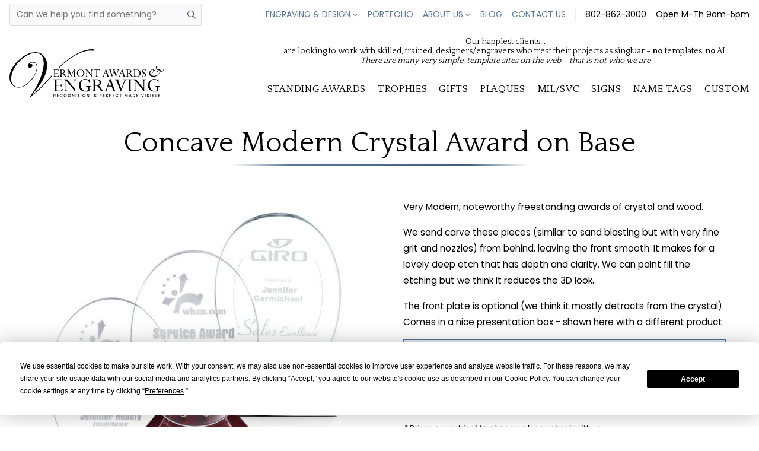

--- FILE ---
content_type: text/html; charset=UTF-8
request_url: https://vermontawards.com/arced-concave-crystal-award-with-rosewood-or-black-base
body_size: 6194
content:
<!DOCTYPE html>
<html lang="en">

<head>
    <base href="https://vermontawards.com/" />
<link rel="canonical" href="https://vermontawards.com/arced-concave-crystal-award-with-rosewood-or-black-base" />
<title>Arced, Concave Crystal Award With Rosewood or Black Base — Vermont Awards & Engraving</title>

<!-- Meta -->
<meta charset="UTF-8">
<meta http-equiv="X-UA-Compatible" content="IE=edge">
<meta name="robots" content="all">
<meta name="viewport" content="width=device-width, initial-scale=1">
<meta name="description" content="Very modern, multimedia concave optical crystal award on wooden base. Sand carving from behind makes for an etch with great depth and clarity.">

<!-- Scripts -->
<script data-termly-config>window.TERMLY_CUSTOM_BLOCKING_MAP = {"eternityweb.formstack.com": "essential","player.vimeo.com": "essential","www.formstack.com": "essential",
"formstack.com": "essential",}</script>

<script
  type="text/javascript"
  src="https://app.termly.io/resource-blocker/c42c221b-de16-483b-a6c2-60b8acb608b7?autoBlock=on"
></script>

<script src="https://kit.fontawesome.com/b3c7ae60fb.js" crossorigin="anonymous"></script>

<!-- Stylesheets -->
<link rel="preconnect" href="https://fonts.googleapis.com">
<link rel="preconnect" href="https://fonts.gstatic.com" crossorigin>
<link href="https://fonts.googleapis.com/css2?family=Poppins:wght@300;400;500;600&family=Quattrocento:wght@400;700&display=swap" rel="stylesheet">

<link rel="stylesheet" type="text/css" href="assets/src/styles-1-1711724839.min.css?mod=1767738895" />

<!-- Google Analytics -->
<!-- UNIVERSAL ANALYTICS Google Tag Manager -->
<script>(function(w,d,s,l,i){w[l]=w[l]||[];w[l].push({'gtm.start':
new Date().getTime(),event:'gtm.js'});var f=d.getElementsByTagName(s)[0],
j=d.createElement(s),dl=l!='dataLayer'?'&l='+l:'';j.async=true;j.src=
'https://www.googletagmanager.com/gtm.js?id='+i+dl;f.parentNode.insertBefore(j,f);
})(window,document,'script','dataLayer','GTM-MQDSN2L');</script>
<!-- End Google Tag Manager -->

<!-- g$ Google tag (gtag.js) -->
<script async src="https://www.googletagmanager.com/gtag/js?id=G-1BLXRGRC9W"></script>
<script>
  window.dataLayer = window.dataLayer || [];
  function gtag(){dataLayer.push(arguments);}
  gtag('js', new Date());

  gtag('config', 'G-1BLXRGRC9W');
</script>

<!-- Business Schema -->
<script type="application/ld+json">
{
    "@context": "https://schema.org",
    "@type": "LocalBusiness",
    "name": "Vermont Awards & Engraving",
    "image": "https://vermontawards.com/client_media/images/hero/10-23HomeSlide1.jpg",
    "logo": "https://vermontawards.com/images/vt_awards_logo.svg",
    "@id": "https://vermontawards.com/",
    "url": "https://vermontawards.com/",
    "telephone": "802-862-3000",
    "email": "info@vermontawards.com",
    
    "address": {
        "@type": "PostalAddress",
        "streetAddress": "650 Industrial Park Rd",
        "addressLocality": "St. Albans",
        "postalCode": "05478",
        "addressCountry": "United States of America",
        "addressRegion": "Vermont"
    },
    
    "priceRange": "$$$",
    
    "sameAs": [
        "https://www.facebook.com/Vermontawards", "https://twitter.com/VermontAwards", "https://www.instagram.com/VermontAwards"
    ]
}
</script>

<!-- Favicons -->
<link rel="apple-touch-icon" sizes="180x180" href="/images/favicons/apple-touch-icon.png">
<link rel="icon" type="image/png" sizes="32x32" href="/images/favicons/favicon-32x32.png">
<link rel="icon" type="image/png" sizes="16x16" href="/images/favicons/favicon-16x16.png">
<link rel="manifest" href="/images/favicons/site.webmanifest">
<link rel="mask-icon" href="/images/favicons/safari-pinned-tab.svg" color="#729fcd">
<link rel="shortcut icon" href="/images/favicons/favicon.ico">
<meta name="msapplication-TileColor" content="#da532c">
<meta name="msapplication-config" content="/images/favicons/browserconfig.xml">
<meta name="theme-color" content="#ffffff">
    




<!-- SOCIAL META // General -->
<meta itemprop="name" content="Concave Modern Crystal Award on Base">
<meta itemprop="description" content="Very modern, multimedia concave optical crystal award on wooden base. Sand carving from behind makes for an etch with great depth and clarity.">
<meta itemprop="image" content="https://vermontawards.com/assets/image-cache/hero/10-23HomeSlide1.4a730be5.jpg">

<!-- SOCIAL META // Essentials -->
<meta property="og:title" content="Concave Modern Crystal Award on Base" />
<meta property="og:type" content="website" />
<meta property="og:description" content="Very modern, multimedia concave optical crystal award on wooden base. Sand carving from behind makes for an etch with great depth and clarity." />
<meta property="og:image" content="https://vermontawards.com/assets/image-cache/hero/10-23HomeSlide1.4a730be5.jpg" />
<meta property="og:image:url" content="https://vermontawards.com/assets/image-cache/hero/10-23HomeSlide1.4a730be5.jpg" />
<meta property="og:image:type" content="image/jpeg" />
<meta property="og:url" content="https://vermontawards.com/arced-concave-crystal-award-with-rosewood-or-black-base" />
<meta property="og:site_name" content="Vermont Awards & Engraving" />

<meta name="twitter:title" content="Concave Modern Crystal Award on Base">
<meta name="twitter:description" content="Very modern, multimedia concave optical crystal award on wooden base. Sand carving from behind makes for an etch with great depth and clarity.">
<meta name="twitter:card" content="summary_large_image" />
<meta name="twitter:image" content="https://vermontawards.com/assets/image-cache/hero/10-23HomeSlide1.4a730be5.jpg">

<!-- SOCIAL META // Non-essential -->

<meta name="twitter:site" content="@https://twitter.com/VermontAwards">

<meta name="twitter:creator" content="@VermontAwards">
<meta name="twitter:site" content="@VermontAwards">

</head>

<body>
    <!-- Google Tag Manager (noscript) -->
<noscript><iframe src="https://www.googletagmanager.com/ns.html?id=GTM-MQDSN2L"
height="0" width="0" style="display:none;visibility:hidden"></iframe></noscript>
<!-- End Google Tag Manager (noscript) -->

<div class="ada-accessibility" aria-expanded="false">
    <div class="container">
        <button class="button" id="ada-content" aria-label="Skip to Content" data-event="ADA Accessibility" data-label="Skip to content">Skip to content</button>
        <button class="button" id="ada-navigation" aria-label="Skip to navigation" data-event="ADA Accessibility" data-label="Skip to navigation">Skip to navigation</button>
    </div>
</div>





<header class="header" role="banner">
<div class="utility_nav">
    <div class="container">
        <div class="group">
            
            <div class="search">
                <form autocomplete="off" action="search-results" method="get" class="search_form">
    <label class="search_label" for="search">Search</label>
    <input type="text" aria-label="Search" name="search" placeholder="Can we help you find something?" value="" />
    <input type="hidden" name="id" value="13" />
    <button type="submit" aria-label="Submit"><i class="far fa-search" aria-hidden="true"></i></button>
</form>
            </div>
            <div class="u_nav">
                <div class="trigger" aria-haspopup="true">
            Engraving & Design<i class="far fa-angle-down" aria-hidden="true"></i>
            <ul class="drop" aria-hidden="true">
                <li>
    <a href="engraving-and-design-offerings"  class="" >What We Offer</a>
</li>
<li>
    <a href="engraving-and-design-tips"  class="" >FAQs</a>
</li>
            </ul>
        </div>

    <a href="portfolio" >Portfolio</a>

<div class="trigger" aria-haspopup="true">
            About Us<i class="far fa-angle-down" aria-hidden="true"></i>
            <ul class="drop" aria-hidden="true">
                <li>
    <a href="who-we-are"  class="" >Who We Are</a>
</li>
<li>
    <a href="what-we-do"  class="" >What We Do</a>
</li>
<li>
    <a href="our-process"  class="" >Our Process</a>
</li>
            </ul>
        </div>
<a href="blog/" >Blog</a>

    <a href="contact" >Contact Us</a>

            </div>
            <div class="phone">
                <a href="tel:802-862-3000">802-862-3000</a>
            </div>
            <div class="hours">
                Open M-Th 9am-5pm
            </div>
        </div>
    </div>
</div>
    <div class="container">
        <div class="group">
            <div class="logo">
                <a href="https://vermontawards.com/" data-event="Header" data-label="Logo">
                    <img src="images/vt_awards_logo.svg" title="Return Home" alt="Vermont Awards & Engraving Logo" width="260" height="83"/>
                </a>
            </div>
            <div class="mobile-icons">
                <div class="icon">
                    <button class="navicon" aria-label="Open Mobile Menu" data-event="Header" data-label="Navicon"><i class="fal fa-bars"></i></button>
                </div>
            </div>
            <style>
                .blurb{
                    position: absolute;
                    top: -1.3rem;
                    right: 0;
                    width: 100%;
                    max-width: 824px;
                    font-size: 14px;
                    text-align: center;
                    font-family: 'Quattrocento', serif;

                    @media (max-width: 1150px) {
                        position: relative;
                        top:0;
                        max-width: none;
                        text-align: center;
                        padding: .5rem 1rem;
                    }
                    
                    .heading{
                        font-weight: 800;
                        font-size: 28px;
                    }
                }
            </style>
            <div class="blurb">
                <div class="heading">Our happiest clients...</div>
                are looking to work with skilled, trained, designers/engravers who treat their projects as singluar – <strong>no</strong> templates, <strong>no</strong> AI.<br>
                <em>There are many very simple, template sites on the web – that is not who we are</em>
            </div>
            
            <nav class="nav" aria-label="Site Menu">
    <ul class="top">
        
    <li><a href="awards" class="" >Standing Awards</a></li>


    <li><a href="trophies" class="" >Trophies</a></li>


    <li><a href="gifts" class="" >Gifts</a></li>


    <li><a href="plaques" class="" >Plaques</a></li>


    <li><a href="military-and-service" class="" >Mil/Svc</a></li>


    <li><a href="signs" class="" >Signs</a></li>


    <li><a href="name-tags" class="" >Name Tags</a></li>


    <li><a href="custom" class="" >Custom</a></li>

    </ul>
</nav>
        </div>
    </div>
</header>

<nav class="mobile_nav" aria-hidden="true" aria-expanded="false">
    <span class="mobile_nav_overlay"></span>
    <div class="container">
        <div class="mobile-icons">
            <a href="https://vermontawards.com/" aria-label="Return Home"><i class="fal fa-home"></i></a>
            
            <button class="navicon" aria-label="Close Mobile Menu"><i class="fal fa-times"></i></button>
        </div>
        <ul class="top">
            
    <li><a href="awards" class="" >Standing Awards</a></li>


    <li><a href="trophies" class="" >Trophies</a></li>


    <li><a href="gifts" class="" >Gifts</a></li>


    <li><a href="plaques" class="" >Plaques</a></li>


    <li><a href="military-and-service" class="" >Mil/Svc</a></li>


    <li><a href="signs" class="" >Signs</a></li>


    <li><a href="name-tags" class="" >Name Tags</a></li>


    <li><a href="custom" class="" >Custom</a></li>

            
            
                <li class="trigger" aria-haspopup="true">
            <a href="engraving-and-design/"  data-searchable="0">Engraving & Design</a>
            <button class="trigger-icon" aria-label="Toggle Engraving & Design Submenu"><i class="fal fa-plus"></i></button>
            <ul class="drop" aria-hidden="true" aria-expanded="false">
                <li>
    <a href="engraving-and-design-offerings"  class="" >What We Offer</a>
</li>
<li>
    <a href="engraving-and-design-tips"  class="" >FAQs</a>
</li>
            </ul>
        </li>

    <li><a href="portfolio" class="" >Portfolio</a></li>

<li class="trigger" aria-haspopup="true">
            <a href="about-us/"  data-searchable="0">About Us</a>
            <button class="trigger-icon" aria-label="Toggle About Us Submenu"><i class="fal fa-plus"></i></button>
            <ul class="drop" aria-hidden="true" aria-expanded="false">
                <li>
    <a href="who-we-are"  class="" >Who We Are</a>
</li>
<li>
    <a href="what-we-do"  class="" >What We Do</a>
</li>
<li>
    <a href="our-process"  class="" >Our Process</a>
</li>
            </ul>
        </li>
<li><a href="blog/" class="" >Blog</a></li>

    <li><a href="contact" class="" >Contact Us</a></li>

            
            
            <div class="mobile_utility">
                <div class="social-icons">
    
        <a target="_blank" href="https://www.facebook.com/Vermontawards" rel="noopener" title="Find us on Facebook" data-event="Footer" data-label="Facebook"><i class="fab fa-facebook-f"></i></a>
    
    
        <a target="_blank" href="https://twitter.com/VermontAwards" rel="noopener" title="Follow us on Twitter" data-event="Footer" data-label="Twitter"><i class="fab fa-twitter"></i></a>
    
    
        <a target="_blank" href="https://www.instagram.com/VermontAwards" rel="noopener" title="Follow us on Instagram" data-event="Footer" data-label="Instagram"><i class="fab fa-instagram"></i></a>
    
    
    
    
    
</div>
                <div class="phone">
                    <a href="tel:802-862-3000">802-862-3000</a>
                </div>
                <div class="quote">
                    <a href="contact" class="button">Request A Quote</a>
                </div>
            </div>

            <li>
                <div class="buttons center">
                    <button class="mobile_closer button"><i class="fal fa-times" aria-hidden="true"></i> <span>Close Menu</span></button>
                </div>
            </li>
        </ul>
    </div>
</nav>
    
    <main id="page">
        
    <section class="pageheading">
        <div class="container">
            <h1 style="text-align:center;">Concave Modern Crystal Award on Base</h1>
        </div>
    </section>

    
        <div class="layout layout_two_columns">
            <div class="col col_1">
                <div class="product_photos">
                    <div class="item">

<a href="https://vermontawards.com/assets/image-cache/AWS6607All.14c20ca2.afbb3cbb.jpg" data-fancybox="gallery">
    <picture>
        <source srcset="/assets/image-cache/AWS6607All.14c20ca2.20a39e7c.jpg" media="(max-width: 640px)">
        <source srcset="/assets/image-cache/AWS6607All.14c20ca2.20a39e7c.jpg" media="(max-width: 768px)">
        <source srcset="/assets/image-cache/AWS6607All.14c20ca2.54ddf123.jpg" media="(max-width: 960px)">
        <source srcset="/assets/image-cache/AWS6607All.14c20ca2.54ddf123.jpg">
        <img src="/assets/image-cache/product_images/AWS6607All.14c20ca2.jpg" alt="Arced concave glass awards on black, rosewood, or nickel base"/>
    </picture>
</a></div>
                    <div class="item" data-sku="AWS6607R">

<a href="https://vermontawards.com/assets/image-cache/AWS6607-R.2dddfdae.ffb5c30b.jpg" data-fancybox="gallery">
    <picture>
        <source srcset="/assets/image-cache/AWS6607-R.2dddfdae.70ad61cc.jpg" media="(max-width: 640px)">
        <source srcset="/assets/image-cache/AWS6607-R.2dddfdae.70ad61cc.jpg" media="(max-width: 768px)">
        <source srcset="/assets/image-cache/AWS6607-R.2dddfdae.04d30e93.jpg" media="(max-width: 960px)">
        <source srcset="/assets/image-cache/AWS6607-R.2dddfdae.04d30e93.jpg">
        <img src="/assets/image-cache/product_images/AWS6607-R.2dddfdae.jpg" alt="alt main image"/>
    </picture>
</a><div class="sku">SKU: AWS6607R</div></div>

<div class="item" data-sku="AWS6607B">

<a href="https://vermontawards.com/assets/image-cache/AWS6607-K.6d3ac213.ffb5c30b.jpg" data-fancybox="gallery">
    <picture>
        <source srcset="/assets/image-cache/AWS6607-K.6d3ac213.70ad61cc.jpg" media="(max-width: 640px)">
        <source srcset="/assets/image-cache/AWS6607-K.6d3ac213.70ad61cc.jpg" media="(max-width: 768px)">
        <source srcset="/assets/image-cache/AWS6607-K.6d3ac213.04d30e93.jpg" media="(max-width: 960px)">
        <source srcset="/assets/image-cache/AWS6607-K.6d3ac213.04d30e93.jpg">
        <img src="/assets/image-cache/product_images/AWS6607-K.6d3ac213.jpg" alt="alt main image"/>
    </picture>
</a><div class="sku">SKU: AWS6607B</div></div>

<div class="item" data-sku="AWS6607N">

<a href="https://vermontawards.com/assets/image-cache/AWS6607-Silver.250f8ecb.ffb5c30b.jpg" data-fancybox="gallery">
    <picture>
        <source srcset="/assets/image-cache/AWS6607-Silver.250f8ecb.70ad61cc.jpg" media="(max-width: 640px)">
        <source srcset="/assets/image-cache/AWS6607-Silver.250f8ecb.70ad61cc.jpg" media="(max-width: 768px)">
        <source srcset="/assets/image-cache/AWS6607-Silver.250f8ecb.04d30e93.jpg" media="(max-width: 960px)">
        <source srcset="/assets/image-cache/AWS6607-Silver.250f8ecb.04d30e93.jpg">
        <img src="/assets/image-cache/product_images/AWS6607-Silver.250f8ecb.jpg" alt="alt main image"/>
    </picture>
</a><div class="sku">SKU: AWS6607N</div></div>


                </div>
            </div>
            
            <div class="col col_2">
                <div class="layout">
    <section class="richtext">
    <div class="container">
        <p>Very Modern, noteworthy freestanding awards of crystal and wood.</p>
<p>We sand carve these pieces (similar to sand blasting but with very fine grit and nozzles) from behind, leaving the front smooth. It makes for a lovely deep etch that has depth and clarity. We can paint fill the etching but we think it reduces the 3D look..</p>
<p>The front plate is optional (we think it mostly detracts from the crystal). Comes in a nice presentation box - shown here with a different product.</p>
    </div>
</section>
</div>
                <div class="quote_box">
                    <h3>Get a Quote</h3>
                    <p>Email <a href="mailto:info@vermontawards.com">info@vermontawards.com</a> with this item's SKU # and your order inquiry for a quote.</p>
                </div>
                <p style="display:block; font-style:italic; font-size:13px; padding:1rem;">* Prices are subject to change, please check with us.</p>
                <div class="product_options">
                    <div class="container">
                        <div class="heading">
                            <div class="title">Variant Name</div>
                            <div class="sku">Part No.</div>
                            <div class="price">Price</div>
                        </div>
                        <div class="option" value="Rosewood Base" data-sku="AWS6607R" data-idx="1" data-number="11">
    <div class="group">
        <div class="row">
            <div class="title">Rosewood Base</div>
            <div class="price">$175.00</div>
        </div>
        <div class="details">
            
                <div class="sku">
                    <span class="label">Sku:</span> <span class="value">AWS6607R</span>
                </div>
            
            
                <div class="dimensions">
                    <span class="label">Dimensions:</span> <span class="value">0.25" x 5" x 9"</span>
                </div>
            
            
                <div class="material">
                    <span class="label">Material:</span> <span class="value">Glass</span>
                </div>
            
            
                <div class="engraving">
                    <span class="label">Engraving:</span> <span class="value">Special ($.95/character)</span>
                </div>
            
        </div>
        <div class="photo">
            

<a href="https://vermontawards.com/assets/image-cache/AWS6607-R.2dddfdae.04d30e93.jpg" data-fancybox="gallery">
    <picture>
        
        
        
        <source srcset="/assets/image-cache/AWS6607-R.2dddfdae.8eb75bd1.jpg">
        <img src="/assets/image-cache/product_images/AWS6607-R.2dddfdae.jpg" alt="alt main image"/>
    </picture>
</a>
        </div>
    </div>
    
    
</div><div class="option" value="Black Base" data-sku="AWS6607B" data-idx="2" data-number="21">
    <div class="group">
        <div class="row">
            <div class="title">Black Base</div>
            <div class="price">$175.00</div>
        </div>
        <div class="details">
            
                <div class="sku">
                    <span class="label">Sku:</span> <span class="value">AWS6607B</span>
                </div>
            
            
                <div class="dimensions">
                    <span class="label">Dimensions:</span> <span class="value">0.25" x 5" x 9"</span>
                </div>
            
            
                <div class="material">
                    <span class="label">Material:</span> <span class="value">Glass</span>
                </div>
            
            
                <div class="engraving">
                    <span class="label">Engraving:</span> <span class="value">Special ($.95/character)</span>
                </div>
            
        </div>
        <div class="photo">
            

<a href="https://vermontawards.com/assets/image-cache/AWS6607-K.6d3ac213.04d30e93.jpg" data-fancybox="gallery">
    <picture>
        
        
        
        <source srcset="/assets/image-cache/AWS6607-K.6d3ac213.8eb75bd1.jpg">
        <img src="/assets/image-cache/product_images/AWS6607-K.6d3ac213.jpg" alt="alt main image"/>
    </picture>
</a>
        </div>
    </div>
    
    
</div><div class="option" value="Nickel Base" data-sku="AWS6607N" data-idx="3" data-number="31">
    <div class="group">
        <div class="row">
            <div class="title">Nickel Base</div>
            <div class="price">$205.00</div>
        </div>
        <div class="details">
            
                <div class="sku">
                    <span class="label">Sku:</span> <span class="value">AWS6607N</span>
                </div>
            
            
                <div class="dimensions">
                    <span class="label">Dimensions:</span> <span class="value">0.25" x 5" x 9"</span>
                </div>
            
            
                <div class="material">
                    <span class="label">Material:</span> <span class="value">Glass</span>
                </div>
            
            
                <div class="engraving">
                    <span class="label">Engraving:</span> <span class="value">Special ($.95/character)</span>
                </div>
            
        </div>
        <div class="photo">
            

<a href="https://vermontawards.com/assets/image-cache/AWS6607-Silver.250f8ecb.04d30e93.jpg" data-fancybox="gallery">
    <picture>
        
        
        
        <source srcset="/assets/image-cache/AWS6607-Silver.250f8ecb.8eb75bd1.jpg">
        <img src="/assets/image-cache/product_images/AWS6607-Silver.250f8ecb.jpg" alt="alt main image"/>
    </picture>
</a>
        </div>
    </div>
    
    
</div>
                    </div>
                </div>
                
                

            </div>
        </div>
        <div class="layout">                    
            <section class="related_products">
                <div class="container">
                    <h2 class="heading">People also looked at...</h2>
                    <div class="group">
                        
                            <a
href="angular-crystal-on-black-or-rosewood-base"
class="item product_card"
data-tags="show_all,,150-250,150-250,150-250,"
>
    <div class="image">
        

<picture>
    
        <source srcset="/assets/image-cache/92a286768c44488ca58450d313a72ffd.e08400f6.0af43c9e.jpg" media="(max-width: 640px)">
    
    
        <source srcset="/assets/image-cache/92a286768c44488ca58450d313a72ffd.e08400f6.0af43c9e.jpg" media="(max-width: 768px)">
    
    
    
        <source srcset="/assets/image-cache/92a286768c44488ca58450d313a72ffd.e08400f6.faf1acfd.jpg">
    
    <img loading="lazy" src="/assets/image-cache/92a286768c44488ca58450d313a72ffd.e08400f6.53d550fc.jpg" alt="" width="1079" height="1079"/>
</picture>
    </div>
    <div class="info">
        <div class="title">
            Angular Crystal Award on Black, Satin Nickel or Rosewood Base
        </div>
        <div class="price">
            $<span>180.00</span><span>180.00</span><span>210.00</span>
        </div>
        <div class="descriptor">
            
        </div>
    </div>
</a>
                        
                    </div>
                </div>
            </section>
        </div>
    </main>
    
    <footer class="footer">
    
    <div class="container">
            
            <div class="footer-logo">
                <img src="images/vt_awards_logo.svg" alt="Logo">
            </div>
            
            <div class="footer-group">
  
                <div class="footer-nav">
                    
                    <div class="footer-section">
                        <ul class="footer-links">
                            
    <li><a href="awards" class="" >Standing Awards</a></li>


    <li><a href="trophies" class="" >Trophies</a></li>


    <li><a href="gifts" class="" >Gifts</a></li>


    <li><a href="plaques" class="" >Plaques</a></li>


    <li><a href="military-and-service" class="" >Mil/Svc</a></li>


    <li><a href="signs" class="" >Signs</a></li>


    <li><a href="name-tags" class="" >Name Tags</a></li>


    <li><a href="custom" class="" >Custom</a></li>

                        </ul>
                        
                    </div>

                </div>
                
            </div>

            <div class="group footer-group footer-copyright">

                <div class="copyright" role="contentinfo">&copy; 2026 Vermont Awards & Engraving. All Rights Reserved | <a href="#" class="termly-display-preferences">Cookie Consent</a></div>

                <div class="social-icons">
    
        <a target="_blank" href="https://www.facebook.com/Vermontawards" rel="noopener" title="Find us on Facebook" data-event="Footer" data-label="Facebook"><i class="fab fa-facebook-f"></i></a>
    
    
        <a target="_blank" href="https://twitter.com/VermontAwards" rel="noopener" title="Follow us on Twitter" data-event="Footer" data-label="Twitter"><i class="fab fa-twitter"></i></a>
    
    
        <a target="_blank" href="https://www.instagram.com/VermontAwards" rel="noopener" title="Follow us on Instagram" data-event="Footer" data-label="Instagram"><i class="fab fa-instagram"></i></a>
    
    
    
    
    
</div>

                <div class="ewd">
                    <a href="https://eternitymarketing.com/?utm_source=client&utm_campaign=Vermont%20Awards%20&%20Engraving" rel="noopener" target="_blank" data-event="Footer" data-label="Eternity Link">
                        <img src="images/website_by_eternity.svg" alt="Website By Eternity">
                    </a>
                </div>

            </div>

        </div>
</footer>
    
    
<script src="assets/src/scripts-2-1742829671.min.js?mod=1767738896" type="text/javascript"></script>
<script src="https://cdnjs.cloudflare.com/ajax/libs/ScrollMagic/2.0.6/ScrollMagic.min.js"></script>

<script>
    var controller = new ScrollMagic.Controller;
    $(".alt_rows .group,.portfolio .group,.timeline .group").each(function() {
        new ScrollMagic.Scene({
                triggerElement: this,
                triggerHook: 0.80,
                reverse: true
            }).setClassToggle(this, "active").addTo(controller);
    });
</script>

 <script>
    (function(t,e,n,r,a){var c,i=e[a]=e[a]||{init:function(t){function e(t){
    i[t]=function(){i.q.push([t,[].slice.call(arguments,0)])}}var n,r;i.q=[],
    n="addListener track".split(" ");for(r in n)e(n[r]);
    i.q.push(["init",[t||{}]])}},s=t.createElement(r);s.async=1,s.src=n,
    c=t.getElementsByTagName(r)[0],c.parentNode.insertBefore(s,c)
    })(document,window,"https://www.formstack.com/js/fsa.js","script","FSATracker");

    FSATracker.init({"account":"373055", "endpoint":"https://www.formstack.com"});
 </script>
 

</body>

</html>

--- FILE ---
content_type: text/css
request_url: https://vermontawards.com/assets/src/styles-1-1711724839.min.css?mod=1767738895
body_size: 12513
content:
.slick-slider{position:relative;display:block;box-sizing:border-box;-webkit-user-select:none;-moz-user-select:none;-ms-user-select:none;user-select:none;-webkit-touch-callout:none;-khtml-user-select:none;-ms-touch-action:pan-y;touch-action:pan-y;-webkit-tap-highlight-color:transparent}.slick-list{position:relative;display:block;overflow:hidden;margin:0;padding:0}.slick-list:focus{outline:none}.slick-list.dragging{cursor:pointer;cursor:hand}.slick-slider .slick-track,
.slick-slider .slick-list{-webkit-transform:translate3d(0,0,0);-moz-transform:translate3d(0,0,0);-ms-transform:translate3d(0,0,0);-o-transform:translate3d(0,0,0);transform:translate3d(0,0,0)}.slick-track{position:relative;top:0;left:0;display:block;margin-left:auto;margin-right:auto}.slick-track:before,.slick-track:after{display:table;content:''}.slick-track:after{clear:both}.slick-loading .slick-track{visibility:hidden}.slick-slide{display:none;float:left;height:100%;min-height:1px}[dir='rtl'] .slick-slide{float:right}.slick-slide
img{display:block}.slick-slide.slick-loading
img{display:none}.slick-slide.dragging
img{pointer-events:none}.slick-initialized .slick-slide{display:block}.slick-loading .slick-slide{visibility:hidden}.slick-vertical .slick-slide{display:block;height:auto;border:1px
solid transparent}.slick-arrow.slick-hidden{display:none}
body.compensate-for-scrollbar{overflow:hidden}.fancybox-active{height:auto}.fancybox-is-hidden{left:-9999px;margin:0;position:absolute!important;top:-9999px;visibility:hidden}.fancybox-container{-webkit-backface-visibility:hidden;height:100%;left:0;outline:none;position:fixed;-webkit-tap-highlight-color:transparent;top:0;-ms-touch-action:manipulation;touch-action:manipulation;transform:translateZ(0);width:100%;z-index:99992}.fancybox-container
*{box-sizing:border-box}.fancybox-bg,.fancybox-inner,.fancybox-outer,.fancybox-stage{bottom:0;left:0;position:absolute;right:0;top:0}.fancybox-outer{-webkit-overflow-scrolling:touch;overflow-y:auto}.fancybox-bg{background:#1e1e1e;opacity:0;transition-duration:inherit;transition-property:opacity;transition-timing-function:cubic-bezier(.47,0,.74,.71)}.fancybox-is-open .fancybox-bg{opacity:.9;transition-timing-function:cubic-bezier(.22,.61,.36,1)}.fancybox-caption,.fancybox-infobar,.fancybox-navigation .fancybox-button,.fancybox-toolbar{direction:ltr;opacity:0;position:absolute;transition:opacity .25s ease,visibility 0s ease .25s;visibility:hidden;z-index:99997}.fancybox-show-caption .fancybox-caption,.fancybox-show-infobar .fancybox-infobar,.fancybox-show-nav .fancybox-navigation .fancybox-button,.fancybox-show-toolbar .fancybox-toolbar{opacity:1;transition:opacity .25s ease 0s,visibility 0s ease 0s;visibility:visible}.fancybox-infobar{color:#ccc;font-size:13px;-webkit-font-smoothing:subpixel-antialiased;height:44px;left:0;line-height:44px;min-width:44px;mix-blend-mode:difference;padding:0
10px;pointer-events:none;top:0;-webkit-touch-callout:none;-webkit-user-select:none;-moz-user-select:none;-ms-user-select:none;user-select:none}.fancybox-toolbar{right:0;top:0}.fancybox-stage{direction:ltr;overflow:visible;transform:translateZ(0);z-index:99994}.fancybox-is-open .fancybox-stage{overflow:hidden}.fancybox-slide{-webkit-backface-visibility:hidden;display:none;height:100%;left:0;outline:none;overflow:auto;-webkit-overflow-scrolling:touch;padding:44px;position:absolute;text-align:center;top:0;transition-property:transform,opacity;white-space:normal;width:100%;z-index:99994}.fancybox-slide:before{content:"";display:inline-block;font-size:0;height:100%;vertical-align:middle;width:0}.fancybox-is-sliding .fancybox-slide,.fancybox-slide--current,.fancybox-slide--next,.fancybox-slide--previous{display:block}.fancybox-slide--image{overflow:hidden;padding:44px
0}.fancybox-slide--image:before{display:none}.fancybox-slide--html{padding:6px}.fancybox-content{background:#fff;display:inline-block;margin:0;max-width:100%;overflow:auto;-webkit-overflow-scrolling:touch;padding:44px;position:relative;text-align:left;vertical-align:middle}.fancybox-slide--image .fancybox-content{animation-timing-function:cubic-bezier(.5,0,.14,1);-webkit-backface-visibility:hidden;background:transparent;background-repeat:no-repeat;background-size:100% 100%;left:0;max-width:none;overflow:visible;padding:0;position:absolute;top:0;transform-origin:top left;transition-property:transform,opacity;-webkit-user-select:none;-moz-user-select:none;-ms-user-select:none;user-select:none;z-index:99995}.fancybox-can-zoomOut .fancybox-content{cursor:zoom-out}.fancybox-can-zoomIn .fancybox-content{cursor:zoom-in}.fancybox-can-pan .fancybox-content,.fancybox-can-swipe .fancybox-content{cursor:grab}.fancybox-is-grabbing .fancybox-content{cursor:grabbing}.fancybox-container [data-selectable=true]{cursor:text}.fancybox-image,.fancybox-spaceball{background:transparent;border:0;height:100%;left:0;margin:0;max-height:none;max-width:none;padding:0;position:absolute;top:0;-webkit-user-select:none;-moz-user-select:none;-ms-user-select:none;user-select:none;width:100%}.fancybox-spaceball{z-index:1}.fancybox-slide--iframe .fancybox-content,.fancybox-slide--map .fancybox-content,.fancybox-slide--pdf .fancybox-content,.fancybox-slide--video .fancybox-content{height:100%;overflow:visible;padding:0;width:100%}.fancybox-slide--video .fancybox-content{background:#000}.fancybox-slide--map .fancybox-content{background:#e5e3df}.fancybox-slide--iframe .fancybox-content{background:#fff}.fancybox-iframe,.fancybox-video{background:transparent;border:0;display:block;height:100%;margin:0;overflow:hidden;padding:0;width:100%}.fancybox-iframe{left:0;position:absolute;top:0}.fancybox-error{background:#fff;cursor:default;max-width:400px;padding:40px;width:100%}.fancybox-error
p{color:#444;font-size:16px;line-height:20px;margin:0;padding:0}.fancybox-button{background:rgba(30,30,30,.6);border:0;border-radius:0;box-shadow:none;cursor:pointer;display:inline-block;height:44px;margin:0;padding:10px;position:relative;transition:color .2s;vertical-align:top;visibility:inherit;width:44px}.fancybox-button,.fancybox-button:link,.fancybox-button:visited{color:#ccc}.fancybox-button:hover{color:#fff}.fancybox-button:focus{outline:none}.fancybox-button.fancybox-focus{outline:1px
dotted}.fancybox-button[disabled],.fancybox-button[disabled]:hover{color:#888;cursor:default;outline:none}.fancybox-button
div{height:100%}.fancybox-button
svg{display:block;height:100%;overflow:visible;position:relative;width:100%}.fancybox-button svg
path{fill:currentColor;stroke-width:0}.fancybox-button--fsenter svg:nth-child(2),.fancybox-button--fsexit svg:first-child,.fancybox-button--pause svg:first-child,.fancybox-button--play svg:nth-child(2){display:none}.fancybox-progress{background:#ff5268;height:2px;left:0;position:absolute;right:0;top:0;transform:scaleX(0);transform-origin:0;transition-property:transform;transition-timing-function:linear;z-index:99998}.fancybox-close-small{background:transparent;border:0;border-radius:0;color:#ccc;cursor:pointer;opacity:.8;padding:8px;position:absolute;right:-12px;top:-44px;z-index:401}.fancybox-close-small:hover{color:#fff;opacity:1}.fancybox-slide--html .fancybox-close-small{color:currentColor;padding:10px;right:0;top:0}.fancybox-slide--image.fancybox-is-scaling .fancybox-content{overflow:hidden}.fancybox-is-scaling .fancybox-close-small,.fancybox-is-zoomable.fancybox-can-pan .fancybox-close-small{display:none}.fancybox-navigation .fancybox-button{background-clip:content-box;height:100px;opacity:0;position:absolute;top:calc(50% - 50px);width:70px}.fancybox-navigation .fancybox-button
div{padding:7px}.fancybox-navigation .fancybox-button--arrow_left{left:0;left:env(safe-area-inset-left);padding:31px
26px 31px 6px}.fancybox-navigation .fancybox-button--arrow_right{padding:31px
6px 31px 26px;right:0;right:env(safe-area-inset-right)}.fancybox-caption{background:linear-gradient(0deg,rgba(0,0,0,.85) 0,rgba(0,0,0,.3) 50%,rgba(0,0,0,.15) 65%,rgba(0,0,0,.075) 75.5%,rgba(0,0,0,.037) 82.85%,rgba(0,0,0,.019) 88%,transparent);bottom:0;color:#eee;font-size:14px;font-weight:400;left:0;line-height:1.5;padding:75px
44px 25px;pointer-events:none;right:0;text-align:center;z-index:99996}@supports (padding:max(0px)){.fancybox-caption{padding:75px
max(44px,env(safe-area-inset-right)) max(25px,env(safe-area-inset-bottom)) max(44px,env(safe-area-inset-left))}}.fancybox-caption--separate{margin-top:-50px}.fancybox-caption__body{max-height:50vh;overflow:auto;pointer-events:all}.fancybox-caption a,.fancybox-caption a:link,.fancybox-caption a:visited{color:#ccc;text-decoration:none}.fancybox-caption a:hover{color:#fff;text-decoration:underline}.fancybox-loading{animation:a 1s linear infinite;background:transparent;border:4px
solid #888;border-bottom-color:#fff;border-radius:50%;height:50px;left:50%;margin:-25px 0 0 -25px;opacity:.7;padding:0;position:absolute;top:50%;width:50px;z-index:99999}@keyframes
a{to{transform:rotate(1turn)}}.fancybox-animated{transition-timing-function:cubic-bezier(0,0,.25,1)}.fancybox-fx-slide.fancybox-slide--previous{opacity:0;transform:translate3d(-100%,0,0)}.fancybox-fx-slide.fancybox-slide--next{opacity:0;transform:translate3d(100%,0,0)}.fancybox-fx-slide.fancybox-slide--current{opacity:1;transform:translateZ(0)}.fancybox-fx-fade.fancybox-slide--next,.fancybox-fx-fade.fancybox-slide--previous{opacity:0;transition-timing-function:cubic-bezier(.19,1,.22,1)}.fancybox-fx-fade.fancybox-slide--current{opacity:1}.fancybox-fx-zoom-in-out.fancybox-slide--previous{opacity:0;transform:scale3d(1.5,1.5,1.5)}.fancybox-fx-zoom-in-out.fancybox-slide--next{opacity:0;transform:scale3d(.5,.5,.5)}.fancybox-fx-zoom-in-out.fancybox-slide--current{opacity:1;transform:scaleX(1)}.fancybox-fx-rotate.fancybox-slide--previous{opacity:0;transform:rotate(-1turn)}.fancybox-fx-rotate.fancybox-slide--next{opacity:0;transform:rotate(1turn)}.fancybox-fx-rotate.fancybox-slide--current{opacity:1;transform:rotate(0deg)}.fancybox-fx-circular.fancybox-slide--previous{opacity:0;transform:scale3d(0,0,0) translate3d(-100%,0,0)}.fancybox-fx-circular.fancybox-slide--next{opacity:0;transform:scale3d(0,0,0) translate3d(100%,0,0)}.fancybox-fx-circular.fancybox-slide--current{opacity:1;transform:scaleX(1) translateZ(0)}.fancybox-fx-tube.fancybox-slide--previous{transform:translate3d(-100%,0,0) scale(.1) skew(-10deg)}.fancybox-fx-tube.fancybox-slide--next{transform:translate3d(100%,0,0) scale(.1) skew(10deg)}.fancybox-fx-tube.fancybox-slide--current{transform:translateZ(0) scale(1)}@media (max-height:576px){.fancybox-slide{padding-left:6px;padding-right:6px}.fancybox-slide--image{padding:6px
0}.fancybox-close-small{right:-6px}.fancybox-slide--image .fancybox-close-small{background:#4e4e4e;color:#f2f4f6;height:36px;opacity:1;padding:6px;right:0;top:0;width:36px}.fancybox-caption{padding-left:12px;padding-right:12px}@supports (padding:max(0px)){.fancybox-caption{padding-left:max(12px,env(safe-area-inset-left));padding-right:max(12px,env(safe-area-inset-right))}}}.fancybox-share{background:#f4f4f4;border-radius:3px;max-width:90%;padding:30px;text-align:center}.fancybox-share
h1{color:#222;font-size:35px;font-weight:700;margin:0
0 20px}.fancybox-share
p{margin:0;padding:0}.fancybox-share__button{border:0;border-radius:3px;display:inline-block;font-size:14px;font-weight:700;line-height:40px;margin:0
5px 10px;min-width:130px;padding:0
15px;text-decoration:none;transition:all .2s;-webkit-user-select:none;-moz-user-select:none;-ms-user-select:none;user-select:none;white-space:nowrap}.fancybox-share__button:link,.fancybox-share__button:visited{color:#fff}.fancybox-share__button:hover{text-decoration:none}.fancybox-share__button--fb{background:#3b5998}.fancybox-share__button--fb:hover{background:#344e86}.fancybox-share__button--pt{background:#bd081d}.fancybox-share__button--pt:hover{background:#aa0719}.fancybox-share__button--tw{background:#1da1f2}.fancybox-share__button--tw:hover{background:#0d95e8}.fancybox-share__button
svg{height:25px;margin-right:7px;position:relative;top:-1px;vertical-align:middle;width:25px}.fancybox-share__button svg
path{fill:#fff}.fancybox-share__input{background:transparent;border:0;border-bottom:1px solid #d7d7d7;border-radius:0;color:#5d5b5b;font-size:14px;margin:10px
0 0;outline:none;padding:10px
15px;width:100%}.fancybox-thumbs{background:#ddd;bottom:0;display:none;margin:0;-webkit-overflow-scrolling:touch;-ms-overflow-style:-ms-autohiding-scrollbar;padding:2px
2px 4px;position:absolute;right:0;-webkit-tap-highlight-color:rgba(0,0,0,0);top:0;width:212px;z-index:99995}.fancybox-thumbs-x{overflow-x:auto;overflow-y:hidden}.fancybox-show-thumbs .fancybox-thumbs{display:block}.fancybox-show-thumbs .fancybox-inner{right:212px}.fancybox-thumbs__list{font-size:0;height:100%;list-style:none;margin:0;overflow-x:hidden;overflow-y:auto;padding:0;position:absolute;position:relative;white-space:nowrap;width:100%}.fancybox-thumbs-x .fancybox-thumbs__list{overflow:hidden}.fancybox-thumbs-y .fancybox-thumbs__list::-webkit-scrollbar{width:7px}.fancybox-thumbs-y .fancybox-thumbs__list::-webkit-scrollbar-track{background:#fff;border-radius:10px;box-shadow:inset 0 0 6px rgba(0,0,0,.3)}.fancybox-thumbs-y .fancybox-thumbs__list::-webkit-scrollbar-thumb{background:#2a2a2a;border-radius:10px}.fancybox-thumbs__list
a{-webkit-backface-visibility:hidden;backface-visibility:hidden;background-color:rgba(0,0,0,.1);background-position:50%;background-repeat:no-repeat;background-size:cover;cursor:pointer;float:left;height:75px;margin:2px;max-height:calc(100% - 8px);max-width:calc(50% - 4px);outline:none;overflow:hidden;padding:0;position:relative;-webkit-tap-highlight-color:transparent;width:100px}.fancybox-thumbs__list a:before{border:6px
solid #ff5268;bottom:0;content:"";left:0;opacity:0;position:absolute;right:0;top:0;transition:all .2s cubic-bezier(.25,.46,.45,.94);z-index:99991}.fancybox-thumbs__list a:focus:before{opacity:.5}.fancybox-thumbs__list a.fancybox-thumbs-active:before{opacity:1}@media (max-width:576px){.fancybox-thumbs{width:110px}.fancybox-show-thumbs .fancybox-inner{right:110px}.fancybox-thumbs__list
a{max-width:calc(100% - 10px)}}
@charset "UTF-8";body#tinymce{background:#FBFBFB;padding:1em;min-height:100vh}.flickity-enabled{position:relative}.flickity-enabled:focus{outline:none}.flickity-viewport{overflow:hidden;position:relative;height:100%}.flickity-slider{position:absolute;width:100%;height:100%}.flickity-enabled.is-draggable{-webkit-tap-highlight-color:transparent;-webkit-user-select:none;-moz-user-select:none;-ms-user-select:none;user-select:none}.flickity-enabled.is-draggable .flickity-viewport{cursor:move;cursor:-webkit-grab;cursor:grab}.flickity-enabled.is-draggable .flickity-viewport.is-pointer-down{cursor:-webkit-grabbing;cursor:grabbing}.flickity-button{position:absolute;background:none;border:none;color:#fff;transition:400ms ease}.flickity-button:hover{background:#000;cursor:pointer;opacity:0.5}.flickity-button:focus{outline:none;box-shadow:0 0 0 5px #19F}.flickity-button:active{opacity:0.6}.flickity-button:disabled{opacity:0.3;cursor:auto;pointer-events:none}.flickity-button-icon{fill:currentColor}.flickity-prev-next-button{top:50%;width:30px;height:30px;border-radius:50%;transform:translateY(-50%)}.flickity-prev-next-button.previous{left:10px}.flickity-prev-next-button.next{right:10px}.flickity-rtl .flickity-prev-next-button.previous{left:auto;right:10px}.flickity-rtl .flickity-prev-next-button.next{right:auto;left:10px}.flickity-prev-next-button .flickity-button-icon{position:absolute;left:24%;top:24%;width:50%;height:50%;stroke:black;stroke-width:2px}.flickity-page-dots{position:absolute;width:100%;bottom:-25px;padding:0;margin:0;list-style:none;text-align:center;line-height:1}.flickity-rtl .flickity-page-dots{direction:rtl}.flickity-page-dots
.dot{display:inline-block;width:6px;height:6px;margin:0
8px;background:#333;border-radius:50%;opacity:0.25;cursor:pointer}.flickity-page-dots .dot:only-child{display:none}.flickity-page-dots .dot.is-selected{opacity:1}article,aside,details,figcaption,figure,footer,header,hgroup,menu,nav,section{display:block}*{margin:0;padding:0;box-sizing:border-box}html{-webkit-text-size-adjust:100%;-webkit-font-smoothing:antialiased;-moz-osx-font-smoothing:grayscale;text-rendering:optimizeLegibility}body{color:#000;background:#fff;font-family:"Poppins",sans-serif;font-size:16px;font-size:1rem;max-width:100vw;overflow-x:hidden}p, figure
figcaption{font-size:16px;font-size:1rem;margin:0
0 1rem;font-weight:400;line-height:1.8}p, figure
figcaption{font-size:0.875rem}@media screen and (min-width: 38rem){p, figure
figcaption{font-size:calc(0.875rem + 0.075 * (100vw - 38rem) / 32)}}@media screen and (min-width: 70rem){p, figure
figcaption{font-size:0.95rem}}p + ul, figure figcaption + ul, p + ol, figure figcaption+ol{margin-top:1.5rem}p + h2, figure figcaption + h2, p + h3, figure figcaption+h3{margin-top:1rem}p:last-of-type, figure figcaption:last-of-type{margin:0}a{color:#587697}h1{line-height:1.2;font-weight:400;margin:0
0 0.5em}h1{font-size:2rem}@media screen and (min-width: 38rem){h1{font-size:calc(2rem + 1 * (100vw - 38rem) / 32)}}@media screen and (min-width: 70rem){h1{font-size:3rem}}h1+h2{margin:-0.5em 0 0.75em}h2{line-height:1.2;font-weight:400;margin:0
0 0.25em}h2{font-size:1.5rem}@media screen and (min-width: 38rem){h2{font-size:calc(1.5rem + 1 * (100vw - 38rem) / 32)}}@media screen and (min-width: 70rem){h2{font-size:2.5rem}}h3{line-height:1.2;font-weight:500;margin:0
0 0.25em}h3{font-size:1.2rem}@media screen and (min-width: 38rem){h3{font-size:calc(1.2rem + 0.3 * (100vw - 38rem) / 32)}}@media screen and (min-width: 70rem){h3{font-size:1.5rem}}h1,h2,h3{width:100%;font-family:"Quattrocento",serif;text-wrap:balance}ol,ul{font-size:16px;font-size:1rem;padding:0
0 1.5em 2em;line-height:1.6;overflow:hidden}ol,ul{font-size:0.875rem}@media screen and (min-width: 38rem){ol,ul{font-size:calc(0.875rem + 0.075 * (100vw - 38rem) / 32)}}@media screen and (min-width: 70rem){ol,ul{font-size:0.95rem}}ol ol, ol ul,
ul ol,
ul
ul{padding:0
0 0 2em}ul{list-style:none}ul li::before{content:"•";color:#587697;font-weight:bold;display:inline-block;width:1em;margin-left:-1em}li{position:relative;margin:0
0 0.5rem 0}blockquote{position:relative;max-width:600px;margin:3em
auto;padding:2rem;background:#f8f8f8;color:#262626;font-style:italic;text-align:center;box-shadow:0 2px 4px 0 rgba(50,50,93,0.1)}blockquote::before,blockquote::after{color:#587697;font-family:"Font Awesome 6 Pro";font-weight:900;position:absolute;font-size:22px;font-size:1.375rem}blockquote::before{content:"\f10d";left:0.5em;top:0.5em}blockquote::after{content:"\f10e";right:0.5em;bottom:0.5em}address{font-style:normal}img{max-width:100%;height:auto;vertical-align:bottom;border:none}figure{margin:0
!important}figure
figcaption{margin-top:0.5em;font-size:1rem}figure:not(.fig){max-width:100% !important}figure:not(.fig) img{max-width:100% !important;height:auto !important}@media (max-width: 768px){figure:not(.fig)[style*=float]{float:none !important;width:100% !important;margin:0.5em auto !important}}main{min-height:72vh}#home
#page{position:relative}#home #page:after{content:"";width:90vw;height:100vh;background:url("/images/v_logo.svg") no-repeat;background-position:bottom right;position:absolute;bottom:-5vw;right:-20vw;z-index:-1;opacity:0.025}section{margin:0
auto 5rem}@media (max-width: 600px){section{margin:0
auto 2rem}}section:last-of-type{margin:0}.container{width:100%;max-width:1200px;margin:0
auto;padding:1em}.container
.container{padding:0}.group{display:flex;flex-flow:row wrap}hr{margin:1em
auto;border:none;text-align:center;font-size:1.75rem}hr::before{content:".....";letter-spacing:0.6em;margin:0
0 0 0.6em}.reset{-moz-appearance:none;-webkit-appearance:none;appearance:none;font-family:inherit;font-size:inherit;color:inherit;border:none;outline:none;background:none}.visually-hidden{position:absolute !important;height:1px;width:1px;overflow:hidden;clip:rect(1px 1px 1px 1px);clip:rect(1px,1px,1px,1px);white-space:nowrap}::selection{background:#587697;color:#fff}::-moz-selection{background:#587697;color:#fff}::-webkit-scrollbar{width:0.8rem;height:0.8rem}::-webkit-scrollbar-track{background:#f8f8f8}::-webkit-scrollbar-thumb{background:linear-gradient(180deg, #587697 0%, #3E5D7F 100%);border-radius:100vw;border:2px
solid #f8f8f8}::-webkit-scrollbar-thumb:hover{background:linear-gradient(130deg, #587697 0%, #3E5D7F 100%)}.header
.container{padding:2rem 1rem;max-width:1400px}.header
.group{justify-content:space-between;align-items:flex-end;position:relative}.header
.logo{width:100%;max-width:260px}.header .logo
a{display:block}.header .logo
img{width:100%}.header .mobile-icons{display:none}.header .mobile-icons
.icon{display:flex;align-items:center;justify-content:center;width:100%;height:100%}.header .mobile-icons a,
.header .mobile-icons
button{display:flex;justify-content:center;align-items:center;width:50px;height:100%;color:#424242;font-size:2rem;background:none;outline:none;border:none;cursor:pointer;-webkit-appearance:none;-moz-appearance:none}@media (max-width: 1160px){.header
.group{justify-content:center;align-items:center}.header
.logo{margin:0
0 1rem}}@media (max-width: 960px){.header
.group{justify-content:space-between}.header
.container{padding:1rem}.header
.logo{max-width:150px}.header
.search{display:none}.header .mobile-icons{display:flex;flex-flow:row nowrap;height:100%}}.nav{user-select:none;z-index:10}.nav
ul.top{overflow:visible;padding:0;margin:0;display:flex;flex-flow:row wrap;align-items:center;justify-content:center;position:relative}.nav ul.top>li{position:initial;display:block;margin:0
0 0 1.25rem}.nav ul.top>li::before{display:none}.nav ul.top>li.open>a{color:#587697}.nav ul.top>li.open>a:after{transform:translateY(0);opacity:1;width:100%}.nav ul.top > li.open
ul.drop{opacity:1;display:flex;top:calc(100% + 1.6rem);min-height:210px}.nav ul.top>li>a{font-size:17px;font-size:1.0625rem;display:block;color:#000;text-decoration:none;transition:400ms ease;position:relative;text-transform:uppercase;font-family:"Quattrocento",serif;letter-spacing:0.04em}.nav ul.top > li > a:hover, .nav ul.top>li>a:focus{color:#587697}.nav ul.top > li > a:hover:before, .nav ul.top>li>a:focus:before{transform:translateY(0)}.nav ul.top>li>a:before{height:200px;width:1px;background:#ededed;position:absolute;left:50%;bottom:100%;display:block;z-index:0;transition:400ms ease;transform:translateY(-100%)}.nav ul.top > li > a
i{font-size:12px;font-size:0.75rem;cursor:pointer;margin:0
0 0 6px}.nav
ul.drop{overflow:visible;padding:0.5rem;margin:0;right:0;opacity:0;position:absolute;top:-1000px;z-index:200;min-width:200px;width:100%;border-radius:0.25rem;overflow:hidden;background:#fff;filter:drop-shadow(2px 4px 6px rgba(0, 0, 0, 0.25));flex-flow:row wrap;align-content:flex-start}.nav ul.drop::before{content:"";position:absolute;z-index:0;top:0;left:0;width:100%;height:100%;background:rgba(255, 255, 255, 0.8);backdrop-filter:blur(3px);display:block;z-index:1;display:none}.nav ul.drop
.nav_pic{position:absolute;z-index:0;bottom:0;right:0;height:100%;background:#fff;padding:0.5rem 1rem;display:flex;align-items:flex-end;justify-content:flex-end;overflow:hidden}.nav ul.drop .nav_pic
img{width:100%;height:100%;object-fit:cover}.nav ul.drop .nav_pic
i{font-size:4rem;color:#31664b}.nav
ul.drop.column_nav{columns:2}.nav ul.drop
li{display:block;width:calc(50% - 0.5rem);margin:0
0.25rem 0.5rem;z-index:2}.nav ul.drop
a{font-size:14px;font-size:0.875rem;padding:0.5rem;margin:0;display:block;color:#000;text-decoration:none;transition:400ms ease;border-radius:0.25rem}.nav ul.drop a:hover, .nav ul.drop a:focus{background:#f8f8f8}@media (max-width: 960px){.nav{display:none}}.mobile_nav{position:fixed;top:0;right:0;width:80%;max-width:500px;height:100%;opacity:0;box-shadow:0 0 200px rgba(0, 0, 0, 0.6);z-index:-1;transform:translate(0, -150%);transition:opacity 250ms ease}.mobile_nav
.container{padding:0;height:100%;background:#000}.mobile_nav
.mobile_nav_overlay{position:fixed;top:0;left:0;width:100%;height:100%;background:rgba(0, 0, 0, 0.75);z-index:-1}.mobile_nav .mobile-icons{display:flex;align-items:center;justify-content:space-between;padding:1em;min-height:5em;margin-bottom:1px}.mobile_nav .mobile-icons a,
.mobile_nav .mobile-icons
button{display:flex;justify-content:center;align-items:center;width:50px;height:100%;color:#fff;font-size:2rem;background:none;outline:none;border:none;cursor:pointer;-webkit-appearance:none;-moz-appearance:none;text-decoration:none}.mobile_nav
ul{overflow:unset;overflow-y:auto;height:100%;max-height:80vh;margin:0;padding:0;line-height:1;list-style:none}.mobile_nav
ul.top{padding-bottom:5em}.mobile_nav ul.top li>a{background:#fff}.mobile_nav
li{position:relative;display:block;margin:0
auto 5px;width:94%;border-radius:0.25rem;overflow:hidden;box-shadow:0 0 5px rgba(0, 0, 0, 0.1)}.mobile_nav li::before{display:none}.mobile_nav li:last-of-type{box-shadow:none}.mobile_nav li
a{display:block;padding:1em;color:inherit;text-decoration:none;outline:none;transition:all 0.2s ease 0s}.mobile_nav
.mobile_utility{margin:0
auto;text-align:center;color:#fff}.mobile_nav .mobile_utility
a{text-decoration:none;color:#fff}.mobile_nav .mobile_utility
.phone{margin:0
auto 1rem;font-size:1rem}.mobile_nav
.trigger{display:flex;flex-flow:row wrap;background:#fff}.mobile_nav .trigger
a{position:relative;width:calc(100% - 56px)}.mobile_nav .trigger
button{width:56px;display:flex;justify-content:center;align-items:center;background:#fff;font-size:1rem;border:none;outline:none;cursor:pointer}.mobile_nav .trigger
.drop{width:100%;height:100%;max-height:0;overflow:hidden;z-index:9999;position:relative;transition:max-height 0.15s ease-in-out;background:#f1f2f3}.mobile_nav .trigger .drop
li{box-shadow:none;margin:5px
auto}.mobile_nav .trigger .drop li
a{width:100%;font-size:0.875rem;padding:0.75em}.mobile_nav
.mobile_closer{opacity:0;z-index:-1}.mobile_nav .mobile_closer:hover, .mobile_nav .mobile_closer:focus{opacity:1;z-index:1}body.menu-open{overflow:hidden}body.menu-open
.mobile_nav{opacity:1;z-index:9999;transform:translate(0,0)}.ada-accessibility{position:absolute;top:0;left:0;width:100%;z-index:-1;opacity:0}.ada-accessibility:focus,.ada-accessibility:focus-within,.ada-accessibility.ada-accessibility-expanded{z-index:999;opacity:1}.ada-accessibility .button+.button{margin-left:0;margin-top:0.25em}.pageheading{margin:0}.pageheading
h1{text-align:center;position:relative}.pageheading h1:after{content:"";position:relative;top:100%;left:0;right:0;margin:0.5rem auto;width:90%;max-width:500px;height:2px;background:linear-gradient(90deg, rgba(0, 0, 0, 0) 0%, #587697 20%, #3E5D7F 80%, rgba(0, 0, 0, 0) 100%);display:block}.pageheading
.intro{text-align:center;max-width:40em;margin:0
auto;font-family:"Quattrocento",serif;color:#706a61}.pageheading
.intro{font-size:1rem}@media screen and (min-width: 38rem){.pageheading
.intro{font-size:calc(1rem + 0.3 * (100vw - 38rem) / 32)}}@media screen and (min-width: 70rem){.pageheading
.intro{font-size:1.3rem}}.pageheading+section{margin-top:0}.footer{width:100%;background:#fbfdff;border-top:1px solid #ededed}.footer-logo{padding:0;text-align:center;width:100%;margin:2rem auto}.footer-logo
img{width:100%;max-width:300px}.footer-contact{display:flex;flex-flow:row wrap;align-items:center;justify-content:center;padding:2rem 0}.footer-contact
.phone{margin:0
1rem;font-size:20px;text-align:center}.footer-contact .phone
img{width:100px}.footer-contact .phone
a{text-decoration:none;color:#000}.footer-contact
.quote{margin:0
1rem}.footer-nav{margin:0.5rem 0 0 0;padding:1rem 0 0}.footer-section{flex:1}.footer-section
h3{font-size:1.25rem}.footer-links{list-style-type:none;padding:0;display:flex;flex-flow:row wrap;justify-content:center;margin:1rem auto;font-family:"Quattrocento",serif}.footer-links.utility
a{color:#587697;text-decoration:none;font-size:0.875rem;margin:0
1rem}.footer-links.utility a:hover, .footer-links.utility a:focus{color:#455d77}.footer-links li::before{display:none}.footer-links
a{color:#000;text-decoration:none;font-size:1.1rem;margin:0
1.5rem}.footer-links a:hover, .footer-links a:focus{color:#587697}.footer-copyright{display:flex;justify-content:space-between;align-items:center;width:100%;margin-top:1rem;padding-top:2rem;border-top:1px solid #ddd;font-size:14px;font-family:"Quattrocento",serif}.footer
.ewd{width:150px;line-height:1}.footer .ewd
img{width:100%}@media (max-width: 768px){.footer-copyright{padding-top:1rem}.footer .social-icons{width:100%;order:-1;padding-bottom:0.5rem}.footer-logo{margin:2rem auto}.footer-logo
img{max-width:200px}}@media (max-width: 650px){.footer-links{display:block}.footer-links
a{display:block;text-align:center}.footer
.copyright{width:100%;text-align:center}.footer
.ewd{margin:1rem auto 0}}.layout{width:100%}.layout.layout_sidebar,.layout.layout_two_columns,.layout.layout_full{display:flex;flex-flow:row wrap}.layout.layout_sidebar{justify-content:space-between;max-width:1200px;margin:0
auto}.layout.layout_sidebar
.col_1{width:calc(100% - 400px)}.layout.layout_sidebar
.col_2{width:400px;padding-left:3rem}.layout.layout_sidebar .col_2
section{background:#fff}@media (max-width: 900px){.layout.layout_sidebar
.col_1{width:100%}.layout.layout_sidebar
.col_2{width:100%;padding-left:0}.layout.layout_sidebar .col_2
section{background:none}}.layout.layout_two_columns{max-width:1200px;margin:0
auto}@media (max-width: 768px){.layout.layout_two_columns.layout_two_columns_right_first{order:-1}}.layout.layout_two_columns
.col{width:calc(50% - 1.5em)}.layout.layout_two_columns
.col.col_1{margin-right:1.5em}.layout.layout_two_columns
.col.col_2{margin-left:1.5em}@media (max-width: 768px){.layout.layout_two_columns
.col{width:100%}.layout.layout_two_columns
.col.col_1{margin-right:0}.layout.layout_two_columns .col.col_1 section:last-of-type{margin-bottom:0}.layout.layout_two_columns
.col.col_2{margin-left:0}}.layout.layout_full
.container{max-width:100%;padding:0}.layout+.layout{margin-top:-2rem}.utility_nav{z-index:999;background:#fff;color:#000;border-bottom:1px solid #ededed;font-size:14px;font-size:0.875rem;position:relative}.utility_nav
.container{padding:0.4rem 1rem}.utility_nav
.group{align-items:center;justify-content:flex-end}.utility_nav
.phone{margin:0
0 0 1rem;padding:0
0 0 1rem;border-left:1px solid #ededed}.utility_nav .phone
a{color:#000;text-decoration:none;margin:0}.utility_nav
.hours{margin:0
0 0 1rem}.utility_nav .social-icons{margin:0
auto 0 0;display:none}.utility_nav .social-icons
a{color:#000;margin:0;padding:0;width:auto;height:auto}.utility_nav .social-icons
i{color:#000;font-size:14px;margin:0
1rem 0 0}.utility_nav
.u_nav{display:flex;flex-flow:row wrap}.utility_nav .u_nav
.trigger{cursor:pointer;position:relative}.utility_nav .u_nav .trigger.open
ul.drop{opacity:1;display:block;top:calc(100% + 0.5rem)}.utility_nav .u_nav a, .utility_nav .u_nav
.trigger{margin:0
0 0 1rem;text-decoration:none;text-transform:uppercase;color:#587697;user-select:none}.utility_nav .u_nav a i, .utility_nav .u_nav .trigger
i{margin:0
0 0 0.25em;font-size:0.8em}.utility_nav .u_nav
ul.drop{padding:0.25rem;margin:0;left:0;opacity:0;position:absolute;top:-1000px;z-index:200;min-width:250px;width:100%;border-radius:0.25rem;overflow:hidden;background:#fff;filter:drop-shadow(2px 4px 6px rgba(0, 0, 0, 0.25))}.utility_nav .u_nav
ul.drop.column_nav{columns:2}.utility_nav .u_nav ul.drop
li{margin:0}.utility_nav .u_nav ul.drop li::before{display:none}.utility_nav .u_nav ul.drop
a{font-size:13px;font-size:0.8125rem;padding:0.25rem 0.5rem;margin:0
0 2px;display:block;color:#000;transition:400ms ease;border-radius:0.25rem}.utility_nav .u_nav ul.drop a:hover, .utility_nav .u_nav ul.drop a:focus{background:#d5e3f3}@media (max-width: 960px){.utility_nav{display:none}}.product_photos{position:sticky;top:1rem}.product_photos
.item{width:100%;position:relative}.product_photos .item
img{width:100%;display:block}.product_photos
.sku{position:absolute;bottom:1rem;right:0;padding:0.5rem 1rem;color:#000;font-size:14px;background:#fff;display:none}.product_photos .flickity-page-dots{bottom:0.5rem}.quote_box{padding:1rem;background:#e6ecf2;margin:0
1rem;border:1px
solid #587697}.related_products{margin:5rem 0 1rem !important}.related_products
h2{text-align:center}.product_options{margin:-1rem auto 0}.product_options
.group{flex:4}.product_options
.heading{border-bottom:1px solid #ccc;display:flex;flex-flow:row;margin:0
0 0.25rem 0;font-size:14px;display:none}.product_options .heading
.title{width:40%;padding:0.5rem}.product_options .heading
.sku{width:15%;padding:0.5rem}.product_options .heading
.price{width:10%;padding:0.5rem}.product_options
.option{margin:0
0 6px 0;display:flex;flex-flow:row nowrap;justify-content:space-between;transition:400ms ease;background:#f8f8f8;font-size:14px;border-radius:0.2em;cursor:pointer}.product_options .option:hover, .product_options .option:focus{background:#eee}.product_options .option
.row{width:100%;display:flex;flex-flow:row wrap;justify-content:space-between}.product_options .option .row:first-of-type{border-bottom:1px solid #eee}.product_options .option .row
*{padding:0.5rem 1rem;text-transform:capitalize}.product_options .option .row
span{color:#706a61;font-size:12px;padding:0;display:none}.product_options .option
.details{flex:1;padding:0.5rem 1rem;text-transform:capitalize;line-height:1.6;font-size:12px}.product_options .option .details
span.label{color:#587697;font-weight:500}.product_options .option
.photo{width:100px;margin:4px}.product_options .option
.title{font-weight:500;max-width:35ch}.product_options .option
.quote{padding:0.5rem 1rem;flex:1;text-align:right;margin:0
0 0 auto;white-space:nowrap;border-left:1px solid #eee;display:flex;justify-content:center;align-items:center}.quote_form{height:0;max-height:0;overflow:hidden;transition:400ms ease}.quote_form.active{height:auto;max-height:none}.related_products
.group{margin:0;align-items:stretch;justify-content:center}.editor_bar{background:#303030;padding:4px;font-size:13px;text-align:center;position:fixed;bottom:0.5rem;left:0.5rem;z-index:999999;border-radius:0.5rem}.editor_bar
a{color:#fff;text-decoration:none;padding:8px;border-radius:0.25rem;transition:400ms ease;font-weight:500;display:inline-block}.editor_bar a + .editor_bar
a{margin:0
0 0 1rem}.editor_bar a
i{color:#bdb173;font-weight:700}.editor_bar a:hover, .editor_bar a:focus{background:rgba(255, 255, 255, 0.2)}.sidebar
.sidebar_section{margin-bottom:1.5em;padding:1em;background:#fff;border-radius:0.25em}@media (max-width: 900px){.sidebar
.sidebar_section{background:none;padding:0;margin-top:1.5em;padding-top:1.5em;border-top:1px solid #ddd}}.section_heading{width:100%;max-width:1200px;margin:0
auto;padding:0}.section_heading+*{margin-top:0 !important}.section_heading + *
.container{padding-top:0 !important}.buttons{display:flex;align-items:center;justify-content:flex-start;flex-flow:row wrap;width:100%}.buttons-center{justify-content:center}.buttons-center .button+.button{margin:0
0 0 1em}.buttons-right{justify-content:flex-end}.button{cursor:pointer;font-family:inherit;font-size:inherit;line-height:inherit;color:#fff;border:none;outline:none;-webkit-appearance:none;-moz-appearance:none}.fsSubmitButton{display:inline-flex !important;flex-flow:row nowrap !important;align-items:center !important;margin:0
!important;padding:0.75em 1em !important;background:#587697 !important;color:#fff !important;border-radius:0.25em !important;line-height:1 !important;transition:400ms ease !important;text-decoration:none !important;user-select:none !important;cursor:pointer !important;font-weight:600 !important;white-space:nowrap !important}.fsSubmitButton:hover,.fsSubmitButton:focus{background:#7490ae !important;box-shadow:0 4px 6px rgba(50, 50, 93, 0.11), 0 1px 3px rgba(0, 0, 0, 0.08) !important}.fsSubmitButton:active{background:#455d77 !important;box-shadow:0 4px 6px rgba(50, 50, 93, 0.11), 0 1px 3px rgba(0, 0, 0, 0.08) !important;transform:translateY(1px) !important}.button{display:inline-flex;align-items:center;margin:0;padding:0.75em 1em;background:#587697;color:#fff;border-radius:0.25em;line-height:1;transition:150ms ease;text-decoration:none;user-select:none;cursor:pointer;font-weight:600}.button+.button{margin:0
0 0.25rem}.button:hover,.button:focus{background:#455d77;box-shadow:0 4px 6px rgba(50, 50, 93, 0.11), 0 1px 3px rgba(0,0,0,0.08)}.button:active{background:#3c5067;box-shadow:0 4px 6px rgba(50, 50, 93, 0.11), 0 1px 3px rgba(0, 0, 0, 0.08);transform:translateY(1px)}.button i+span{margin-left:0.5em}.button span+i{margin-left:1.5em}.button-secondary{background:#fff;color:#587697;border:#587697 1px solid}.button-secondary:hover,.button-secondary:focus{background:#d5dde6;border:#455d77 1px solid;color:#455d77}.button-reverse{background:#fff;color:#587697}.button-reverse:hover,.button-reverse:focus{background:#fff}.button-ghost{background:transparent;color:#587697;border:1px
solid #587697}.button-ghost:hover,.button-ghost:focus{background:transparent;box-shadow:none;color:#3E5D7F;border-color:#3E5D7F}.button[disabled]{background:#f1f2f3;color:#000;cursor:default}.button[disabled]:hover,.button[disabled]:focus{box-shadow:none}@media (max-width: 768px){.button, + .button{margin:0
1em 1em 0}}.social-icons{display:inline-flex;align-items:center;justify-content:center;font-size:1.5rem}.social-icons:hover a, .social-icons:focus-within
a{opacity:0.5}.social-icons
a{display:flex;align-items:center;justify-content:center;width:2em;height:2em;padding:0.25em;margin:0.25em;color:#000;transition:150ms ease;text-decoration:none}.social-icons a:hover, .social-icons a:focus{opacity:1;transform:translate(0, -5%)}.instagram
.heading{width:100%;margin:0
0 1em;text-align:center}.contact-info{padding:1rem}.contact-info
.section{margin-bottom:2rem}.notification{margin:0
auto;padding:0.5em;background:#587697;color:#fff;text-align:center}.notification
.container{padding:0}.notification .container
*{color:#fff}.responsive-iframe{position:relative;box-shadow:0 2px 4px 0 rgba(50,50,93,0.1)}.responsive-iframe::before{content:"";display:block;padding-top:56.25%}.responsive-iframe
iframe{position:absolute;top:0;left:0;width:100%;height:100%;border:none;border-radius:0.125em;overflow:hidden}.select{position:relative;display:inline-block}.select
select{font-size:16px;font-size:1rem;appearance:none;-webkit-appearance:none;-moz-appearance:none;padding:0.75em;padding-right:4em;font-family:inherit;line-height:inherit;border-radius:0.25em;border:1px
solid #ddd;color:#000;cursor:pointer}@media (max-width: 640px){.select
select{font-size:16px;font-size:1rem}}.select::after{content:"\f0d7";font-family:"Font Awesome 5 Pro";font-weight:900;height:100%;width:2em;position:absolute;top:0;right:0;bottom:0;display:flex;align-items:center;justify-content:center;opacity:0.5;pointer-events:none}.pdo-loader{position:relative;display:flex;align-items:center;justify-content:center;width:100%;margin:2em
auto;opacity:0;z-index:-1;visibility:hidden}.pdo-loader.pdo-loading{opacity:1;z-index:1;visibility:visible}.pdo-loader,.pdo-loader::after,.pdo-loader::before{width:0.75em;height:0.75em;background:#587697;border-radius:50%;animation:pdo-loader 600ms infinite linear alternate;animation-delay:300ms}.pdo-loader::after,.pdo-loader::before{position:absolute;display:block;content:""}.pdo-loader::before{left:-1.25em;animation-delay:0ms}.pdo-loader::after{right:-1.25em;animation-delay:600ms}@keyframes pdo-loader{0%{background-color:#587697}100%{background-color:#b4c3d4}}.autocomplete-items{position:absolute;top:calc(100% + 1px);background:#fff;box-shadow:0 2px 4px 0 rgba(50, 50, 93, 0.1);left:1px;right:1px;z-index:99;overflow:hidden;max-height:500px;overflow-y:auto}.autocomplete-items
a{display:block;padding:0.7em 1em;width:100%;text-decoration:none;color:inherit;margin:0;font-size:0.875rem;transition:400ms ease;display:flex;flex-flow:row nowrap;align-items:center}.autocomplete-items a:hover, .autocomplete-items a:focus, .autocomplete-items a.autocomplete-active{background:#f1f2f3}.autocomplete-items a
strong{display:contents}.autocomplete-items a
img{display:block;margin:0
0.5rem 0 0;border-radius:0.25rem;overflow:hidden}.search{position:relative;width:26%;max-width:600px;margin:0
auto 0 0}.search
label{position:absolute !important;left:0 !important;bottom:-1px !important;z-index:-1 !important;opacity:0}.search
button{position:absolute;background:none;height:100%;cursor:pointer;outline:0;border:0;color:#3E5D7F;top:50%;right:0;padding:0
10px;line-height:100%;font-size:0.9rem;font-weight:700;transform:translateY(-50%)}.search
input{font-size:14px;font-size:0.875rem;border-radius:3px;border:1px
solid #ddd;background:#fafafa;outline:0;width:100%;padding:0.5em 0.75em;padding-right:3em;color:#000;appearance:none;-webkit-appearance:none;-moz-appearance:none;font-family:inherit}.mobile-search{display:none;position:absolute;top:0;left:0;width:100%;background:#fff;padding:1em;z-index:99;box-shadow:0 2px 4px 0 rgba(50, 50, 93, 0.1)}.mobile-search
.search{position:relative;width:100%;max-width:100%;top:auto;left:auto;right:auto}@media (max-width: 900px){.mobile-search.open{display:block}header .mobile-search.open
.search{display:block}}p.simplesearch-results, figure figcaption.simplesearch-results,.simplesearch-paging{margin:1em
auto}.simplesearch-highlight{font-weight:600;color:#587697}.simplesearch-paging *:only-child{display:none}.search-result{position:relative;display:flex;align-items:center;margin-bottom:1em;padding-bottom:1em;border-bottom:1px solid #eee}.search-result
a{text-decoration:none}.search-result
.info{flex:1}.search-result
.cover{max-width:150px;width:100%;margin-right:1em}.search-result .cover
img{width:100%}@media (max-width: 768px){.search-result{flex-flow:column}.search-result
.cover{max-width:100%;margin-right:0;margin-bottom:1em}}.blog.blog-layout .post:first-of-type{width:100%;display:flex;justify-content:center;align-items:center}.blog.blog-layout .post:first-of-type
.summary{display:block}.blog.blog-layout .post:first-of-type>*{width:50%}.blog.blog-layout .post:first-of-type
.cover{order:1}.blog.blog-layout .post:first-of-type
.info{padding:2rem;text-align:left}.blog .container>.group{margin:0
-2rem}.blog
a{text-decoration:none}.blog
.post{width:calc(33.333% - 2rem);margin:1rem;border-radius:0.25rem;overflow:hidden;background:#fff;transition:400ms ease;box-shadow:0 2px 4px 0 rgba(50, 50, 93, 0.1)}.blog .post:hover, .blog .post:focus{box-shadow:0 7px 14px rgba(50, 50, 93, 0.11), 0 3px 6px rgba(0, 0, 0, 0.08)}.blog
.cover{margin:0
auto;overflow:hidden}.blog .cover
img{width:100%;transition:400ms ease}.blog
.caption{display:none}.blog
.info{padding:1rem}.blog
.title{font-size:22px;font-size:1.375rem;margin:0}.blog
.summary{font-size:14px;font-size:0.875rem;padding-top:1rem}@media (max-width: 1200px){.blog .container>.group{margin:0}}@media (max-width: 768px){.blog
.post{width:calc(100% - 2rem) !important}.blog.blog-layout .post:first-of-type{display:block}.blog.blog-layout .post:first-of-type>*{width:100%}}.blog-bar{margin:0
auto}.blog-bar
.container{padding:0
1em}.blog-bar
.group{align-items:center;justify-content:space-between;padding:1em;background:#fff}.blog-bar
a{padding:0.5em;color:inherit;opacity:0.75;text-decoration:none;transition:400ms ease}.blog-bar a:hover, .blog-bar a:focus{opacity:1}.blog-bar a:first-of-type{font-weight:600}.blog-bar
a.active{color:#587697}.blog-bar
button{padding:0.5em;outline:none;background:none;border:none;-webkit-appearance:none;-moz-appearance:none;cursor:pointer;transition:400ms ease}@media (max-width: 768px){.blog-bar{display:none}}.pageheading+.post-meta+section{margin:0}.post-hero{margin-bottom:1em}.post-hero
img{width:100%}.post-meta
.meta{margin-bottom:1em;font-size:0.875rem}.post-meta .meta
a{text-decoration:none}.post-meta .meta
.label{font-weight:500;font-size:1.1rem}.post-meta .meta.author-photo
img{max-width:80px;width:100%}.post-meta .meta.more-posts
a{display:block;margin:0
0 1rem}.tags
.tag{font-size:0.875rem;opacity:0.75;text-decoration:none;color:inherit;transition:400ms ease;display:inline-block;margin:0
0.5rem 0 0;padding:0.2rem 0.4rem;font-size:13px;background:#f8f8f8}.tags .tag:hover, .tags .tag:focus{opacity:1;background:#eee}.tags .tag:only-child{margin:0}.tags .tag.post-tag{background:rgba(88,118,151,0.15);color:#587697;padding:0.5em;opacity:1;border-radius:0.25em}.item.product_card{text-decoration:none;display:flex;flex-flow:column nowrap;color:inherit;position:relative;margin:0
0.25rem 1rem;width:calc(25% - 0.5rem);max-width:200px;background:#fff;transition:400ms ease;border:1px
solid #eee;overflow:hidden;border-radius:0.25rem}.item.product_card
.image{border-bottom:1px solid #f1f1f1;max-height:199px;width:100%}.item.product_card .image
img{width:100%;height:100%;object-fit:cover}.item.product_card
.info{background:#f8f8f8;width:100%;padding:1rem 0.5rem;display:flex;flex-flow:column nowrap;height:100%;user-select:none}.item.product_card
.title{margin:0
0 0.5rem;font-family:"Quattrocento",serif;min-height:2rem}.item.product_card
.title{font-size:0.875rem}@media screen and (min-width: 38rem){.item.product_card
.title{font-size:calc(0.875rem + 0.125 * (100vw - 38rem) / 32)}}@media screen and (min-width: 70rem){.item.product_card
.title{font-size:1rem}}.item.product_card
.tags{margin:1em
auto;font-size:0.9em;opacity:0.8}.item.product_card
.description{font-size:0.875rem}@media screen and (min-width: 38rem){.item.product_card
.description{font-size:calc(0.875rem + 0.125 * (100vw - 38rem) / 32)}}@media screen and (min-width: 70rem){.item.product_card
.description{font-size:1rem}}.item.product_card
.price{margin:auto 0 0;position:relative;font-size:15px;color:#3E5D7F}.item.product_card
.price{font-size:0.875rem}@media screen and (min-width: 38rem){.item.product_card
.price{font-size:calc(0.875rem + 0.225 * (100vw - 38rem) / 32)}}@media screen and (min-width: 70rem){.item.product_card
.price{font-size:1.1rem}}.item.product_card .price
.price_symbol{top:-0.3em;position:relative;font-weight:600}.item.product_card .price
.price_symbol{font-size:0.6rem}@media screen and (min-width: 38rem){.item.product_card .price
.price_symbol{font-size:calc(0.6rem + 0.2 * (100vw - 38rem) / 32)}}@media screen and (min-width: 70rem){.item.product_card .price
.price_symbol{font-size:0.8rem}}.item.product_card .price
.price_whole{font-weight:500}.item.product_card .price
.price_decimal{position:absolute;opacity:0}.item.product_card .price
.price_fraction{top:-0.3em;position:relative;font-weight:600}.item.product_card .price
.price_fraction{font-size:0.6rem}@media screen and (min-width: 38rem){.item.product_card .price
.price_fraction{font-size:calc(0.6rem + 0.2 * (100vw - 38rem) / 32)}}@media screen and (min-width: 70rem){.item.product_card .price
.price_fraction{font-size:0.8rem}}.item.product_card .price
.quote{font-size:15px;font-weight:500}.item.product_card
.descriptor{position:absolute;bottom:0.25rem;left:0.5rem;width:100%;font-size:10px;color:#000;opacity:0.5;text-transform:uppercase}.item.product_card:hover,.item.product_card:focus{box-shadow:0 7px 14px rgba(50, 50, 93, 0.11), 0 3px 6px rgba(0, 0, 0, 0.08)}.item.product_card:hover .title:after, .item.product_card:focus .title:after{letter-spacing:0.75em}@media (max-width: 1200px){.item.product_card{transition:none;width:calc(33% - 0.5rem)}}@media (max-width: 960px){.item.product_card{transition:none;width:calc(50% - 0.5rem)}}.alt_rows
.container{width:90vw;max-width:1400px}.alt_rows
.group{display:flex;align-items:center;flex-flow:row wrap;margin:0
-2em 3em}.alt_rows .group:only-child{margin-bottom:0}.alt_rows .group>*{padding:0
1em}.alt_rows .group:nth-of-type(even) .description{order:-1}.alt_rows .group
.image{min-width:275px;flex:1}.alt_rows .group .image
img{width:100%}.alt_rows .group
.description{flex:1}.alt_rows .group .description
.title{color:#587697;font-size:1em;font-weight:600;letter-spacing:0.05em;text-transform:uppercase}.alt_rows .group:nth-of-type(odd) .description{transform:translateX(2em);opacity:0;transition:600ms ease}.alt_rows .group:nth-of-type(odd) .image{transform:translateX(-6em);opacity:0;transition:800ms ease}.alt_rows .group:nth-of-type(odd).active .description,
.alt_rows .group:nth-of-type(odd).active
.image{transform:translateX(0);opacity:1}.alt_rows .group:nth-of-type(even) .description{transform:translateX(-2em);opacity:0;transition:600ms ease}.alt_rows .group:nth-of-type(even) .image{transform:translateX(6em);opacity:0;transition:800ms ease}.alt_rows .group:nth-of-type(even).active .description,
.alt_rows .group:nth-of-type(even).active
.image{transform:translateX(0);opacity:1}@media (max-width: 900px){.alt_rows
.group{margin:0
auto 1em}.alt_rows .group:nth-of-type(even) .description{order:0}.alt_rows .group .image,
.alt_rows .group
.description{flex:auto;width:100%;padding:1em
0}}.accordion .accordion-title{appearance:none;-webkit-appearance:none;-moz-appearance:none;background:none;border:none;outline:none;color:inherit;font-family:inherit;font-size:inherit;display:flex;align-items:center;font-family:"Quattrocento",serif;justify-content:space-between;width:100%;padding:1em
0;cursor:pointer;text-align:left;line-height:1.2;font-weight:600;border-top:1px solid rgba(0, 0, 0, 0.1);transition:400ms ease}.accordion .accordion-title{font-size:1.2rem}@media screen and (min-width: 38rem){.accordion .accordion-title{font-size:calc(1.2rem + 0.3 * (100vw - 38rem) / 32)}}@media screen and (min-width: 70rem){.accordion .accordion-title{font-size:1.5rem}}.accordion .accordion-title:first-of-type{border:none}.accordion .accordion-title.open{color:#587697}.accordion .accordion-title.open
i{transform:rotateZ(225deg);color:#3E5D7F}.accordion .accordion-title
i{margin-left:1.5em;transition:transform 400ms ease;color:#587697}.accordion .accordion-panel{max-height:0;overflow:hidden;transition:max-height 400ms ease}.accordion .accordion-panel>*:last-of-type{margin-bottom:1em}.carousel{user-select:none}.carousel
.container{padding:0;width:90vw;max-width:1400px}.carousel .flickity-viewport{width:100%}.carousel .flickity-page-dots{bottom:1rem;right:1rem;width:auto}.carousel .flickity-page-dots
.dot{background:#fff}.carousel
.slide{user-select:none;width:100%;position:relative;outline:none;overflow:hidden}.carousel .slide
a{user-select:none;text-decoration:none}.carousel .slide
img{user-select:none;width:100%;height:auto}.carousel .slide
.info{position:absolute;width:100%;height:100%;top:0;left:0;background:linear-gradient(45deg, rgba(0, 0, 0, 0.7) 0%, rgba(0, 0, 0, 0) 50%);padding:1.5rem;opacity:0;transition:1200ms ease;display:flex;flex-flow:column wrap;justify-content:flex-end}.carousel .slide
.title{margin:0
0 0.25em;position:relative;color:#fff;max-width:18ch;line-height:1}.carousel .slide
.title{font-size:2rem}@media screen and (min-width: 38rem){.carousel .slide
.title{font-size:calc(2rem + 1.9 * (100vw - 38rem) / 32)}}@media screen and (min-width: 70rem){.carousel .slide
.title{font-size:3.9rem}}.carousel .slide .title:after{width:90%;height:2px;background:#fff;display:block;margin:0.25em 0 0}.carousel .slide
.description{line-height:1.6;width:50%;max-width:800px;color:#fff;max-width:50ch}.carousel .slide
.description{font-size:1rem}@media screen and (min-width: 38rem){.carousel .slide
.description{font-size:calc(1rem + 0.5 * (100vw - 38rem) / 32)}}@media screen and (min-width: 70rem){.carousel .slide
.description{font-size:1.5rem}}.carousel .slide
.button{margin:2rem 0 1rem}.carousel .slide
.button{font-size:0.875rem}@media screen and (min-width: 38rem){.carousel .slide
.button{font-size:calc(0.875rem + 0.075 * (100vw - 38rem) / 32)}}@media screen and (min-width: 70rem){.carousel .slide
.button{font-size:0.95rem}}.carousel .slide.is-selected
.info{opacity:1}@media (max-width: 1300px){.carousel .slide
.title{font-size:1.5rem}}@media screen and (max-width: 1300px) and (min-width: 38rem){.carousel .slide
.title{font-size:calc(1.5rem + 0.5 * (100vw - 38rem) / 32)}}@media screen and (max-width: 1300px) and (min-width: 70rem){.carousel .slide
.title{font-size:2rem}}@media (max-width: 1300px){.carousel .slide
.description{font-size:0.875rem}}@media screen and (max-width: 1300px) and (min-width: 38rem){.carousel .slide
.description{font-size:calc(0.875rem + 0.075 * (100vw - 38rem) / 32)}}@media screen and (max-width: 1300px) and (min-width: 70rem){.carousel .slide
.description{font-size:0.95rem}}@media (max-width: 1300px){.carousel .slide
.button{font-size:0.875rem}}@media screen and (max-width: 1300px) and (min-width: 38rem){.carousel .slide
.button{font-size:calc(0.875rem + 0.075 * (100vw - 38rem) / 32)}}@media screen and (max-width: 1300px) and (min-width: 70rem){.carousel .slide
.button{font-size:0.95rem}}@media (max-width: 960px){.carousel
.container{width:100%}.carousel .slide
.info{position:relative;width:100%;max-width:none;bottom:auto;background:#000}.carousel .slide
.description{width:100%}}@media (max-width: 650px){.carousel .slide
.info{padding:1rem}}.features
.container{padding:1rem 0}.features
.group{margin:0
-1rem;justify-content:center}@media (max-width: 1200px){.features
.group{margin:0}}.features .group:after{content:"";display:none}.features
.item{text-decoration:none;display:block;color:inherit;position:relative;margin:1rem;width:calc(50% - 2rem);background:#fff;border-radius:0.25em;transition:400ms ease;overflow:hidden;box-shadow:0 2px 4px 0 rgba(50, 50, 93, 0.1);transition:600ms ease}.features .item:nth-of-type(1){transition-delay:0s}.features .item:nth-of-type(2){transition-delay:0.05s}.features .item:nth-of-type(3){transition-delay:0.1s}.features .item:nth-of-type(4){transition-delay:0.15s}.features .item
.info{width:100%;padding:1em;text-align:center;position:absolute;bottom:0;left:0;width:100%;height:100%;color:#fff;display:flex;flex-flow:row wrap;align-content:center;justify-content:center;background:linear-gradient(0deg, rgba(0, 0, 0, 0.5) 0%, rgba(0, 0, 0, 0) 100%)}.features .item
.trees{position:absolute;top:-1rem;display:flex;flex-flow:row nowrap;width:100%;justify-content:center;transform:rotate(180deg);transform-origin:top}.features .item .trees
.dot{width:5px;height:5px;border-radius:100px;background:#fff;transition:400ms ease;margin:0
6px;overflow:hidden;position:relative}.features .item .trees
.branch{width:5px;height:0;border-radius:100px;background:#fff;transition:400ms ease}.features .item .trees
.branch_1{transform:rotate(45deg);position:absolute;top:4px;left:4px;border-radius:20px 20px 0 0}.features .item .trees
.branch_2{transform:rotate(-45deg);position:absolute;top:4px;right:4px;border-radius:20px 20px 0 0}.features .item .trees
.branch_3{transform:rotate(45deg);position:absolute;top:14px;left:4px;border-radius:20px 20px 0 0}.features .item .trees
.branch_4{transform:rotate(-45deg);position:absolute;top:14px;right:4px;border-radius:20px 20px 0 0}.features .item .trees
.branch_5{transform:rotate(45deg);position:absolute;top:24px;left:4px;border-radius:20px 20px 0 0}.features .item .trees
.branch_6{transform:rotate(-45deg);position:absolute;top:24px;right:4px;border-radius:20px 20px 0 0}.features .item
.title{margin:0
0 1rem;color:#fff;max-width:18ch;position:relative}.features .item
.title{font-size:1.3rem}@media screen and (min-width: 38rem){.features .item
.title{font-size:calc(1.3rem + 1.1 * (100vw - 38rem) / 32)}}@media screen and (min-width: 70rem){.features .item
.title{font-size:2.4rem}}.features .item .title:before{display:block;color:#fff;font-size:1rem;position:relative;margin:1rem auto;text-align:center;letter-spacing:0.5em;transition:400ms ease}.features .item .title:after{display:block;color:#fff;font-size:1rem;position:relative;margin:1rem auto;text-align:center;letter-spacing:0.5em;transition:400ms ease}.features .item
.description{position:absolute;bottom:0;left:0;width:100%;padding:1rem}.features .item
.description{font-size:0.875rem}@media screen and (min-width: 38rem){.features .item
.description{font-size:calc(0.875rem + 0.125 * (100vw - 38rem) / 32)}}@media screen and (min-width: 70rem){.features .item
.description{font-size:1rem}}.features .item:hover, .features .item:focus{box-shadow:0 7px 14px rgba(50, 50, 93, 0.11), 0 3px 6px rgba(0, 0, 0, 0.08)}.features .item:hover .title:after, .features .item:hover .title:before, .features .item:focus .title:after, .features .item:focus .title:before{letter-spacing:0.75em}.features .item:hover .trees .dot, .features .item:focus .trees
.dot{overflow:visible}.features .item:hover .trees .dot_1, .features .item:focus .trees
.dot_1{transform:translateX(6px);opacity:0}.features .item:hover .trees .dot_2, .features .item:focus .trees
.dot_2{transform:translateX(6px);opacity:0}.features .item:hover .trees .dot_3, .features .item:focus .trees
.dot_3{height:8px}.features .item:hover .trees .dot_4, .features .item:focus .trees
.dot_4{height:8px}.features .item:hover .trees .dot_5, .features .item:focus .trees
.dot_5{height:8px}.features .item:hover .trees .dot_6, .features .item:focus .trees
.dot_6{transform:translateX(-6px);opacity:0}.features .item:hover .trees .dot_7, .features .item:focus .trees
.dot_7{transform:translateX(-6px);opacity:0}.features .item:hover .trees .branch, .features .item:focus .trees
.branch{height:16px}.features
img{width:100%;height:auto}@media (max-width: 960px){.features
.item{transition:none;width:calc(50% - 2em)}.features
.group{display:block}.features .group:after{content:"flickity";display:none}}@media (max-width: 650px){.features
.item{transition:none;width:97%}.features .flickity-prev-next-button{top:45px}.features .flickity-button{background:transparent}}.gallery{margin:1em
auto}.gallery
.group{margin:0
-1em;justify-content:center}.gallery
.item{width:calc(20% - 0.5rem);margin:0.25rem;text-decoration:none;overflow:hidden;color:inherit}.gallery .item
img{width:100%;transition:400ms ease}.gallery .item:hover img, .gallery .item:focus
img{opacity:0.85;transform:scale(1.05)}.gallery .item
.caption{margin-top:0.25em}@media (max-width: 768px){.gallery
.item{width:calc(33.333% - 2em)}}@media (max-width: 600px){.gallery
.group{margin:0
-1em}.gallery
.item{width:calc(50% - 1em);margin:0.5em}}@media (max-width: 400px){.gallery
.item{width:calc(100% - 1em);margin:0.5em}}.introduction
.container{max-width:960px;padding:1em;text-align:center}@media (max-width: 768px){.introduction{margin:1em
auto}}.single_image{width:100%;max-width:1200px;margin:0
auto 1em;overflow:hidden;border-radius:0.25em}.single_image
img{width:100%;display:block}.slideshow{user-select:none}.slideshow
.container{padding:0}.slideshow .flickity-viewport{width:100%}.slideshow
.slide{user-select:none;width:100%;position:relative;outline:none}.slideshow
.slide.slide_square{max-width:700px;margin:0
2rem}.slideshow .slide
a{user-select:none;text-decoration:none}.slideshow .slide
img{user-select:none;width:100%;height:auto}.slideshow .slide
.info{position:absolute;width:100%;bottom:0;left:0;color:#fff;padding:2em;text-align:center;filter:drop-shadow(2px 2px 1px black)}.slideshow .slide
.title{margin:0;font-weight:600}.slideshow .slide
.title{font-size:1.75rem}@media screen and (min-width: 38rem){.slideshow .slide
.title{font-size:calc(1.75rem + 0 * (100vw - 38rem) / 32)}}@media screen and (min-width: 70rem){.slideshow .slide
.title{font-size:1.75rem}}.slideshow .slide
.description{font-weight:500}.slideshow .slide
.description{font-size:1rem}@media screen and (min-width: 38rem){.slideshow .slide
.description{font-size:calc(1rem + 0.4 * (100vw - 38rem) / 32)}}@media screen and (min-width: 70rem){.slideshow .slide
.description{font-size:1.4rem}}.universal-table{max-width:100%;width:100%;margin-bottom:1em;overflow:hidden;overflow-x:auto}table{width:100% !important;height:auto !important;display:table;background:#fff;border-color:#f1f2f3;border-collapse:collapse;border-spacing:0}table thead
tr{text-align:left}table
th{border-style:solid;border-width:1px;border-color:inherit;padding:1rem;font-weight:bold}table
tr{text-align:left}table
td{border-style:solid;border-width:1px;border-color:inherit;padding:1rem;white-space:nowrap}.testimonials{background-position:center;background-size:cover;position:relative;background:#f8f8f8}.testimonials
.container{width:100%;max-width:1200px;margin:0
auto;padding:3rem 1rem;z-index:1}.testimonials
.shade{position:absolute;top:0;left:0;width:100%;height:100%;background:#587697;mix-blend-mode:multiply;display:none}.testimonials
.item{width:calc(100% - 4rem);padding:4rem 2rem;margin:1rem;border-radius:0.5em;overflow:hidden;position:relative;z-index:2;text-align:center;display:none}.testimonials
.quote{margin:0
0 1em;font-size:2rem;font-family:"Quattrocento",serif}.testimonials
.name{font-size:1.5rem;font-family:"Quattrocento",serif}@media (max-width: 650px){.testimonials
.container{padding:0}.testimonials
.item{width:100%;padding:2rem 1rem;margin:0}.testimonials
.quote{font-size:1.3rem}.testimonials
.name{font-size:1.1rem}}.hero{margin:0
0 1rem}.hero
.container{padding:0
0 1rem;max-width:1400px}.hero
.fig{display:block;overflow:hidden}.hero
img{width:100%;user-select:none}.hero
.scroll_note{text-align:center;max-width:40em;margin:0
auto;font-family:"Quattrocento",serif;color:#706a61}.multi_hero{margin:0
0 1rem}.multi_hero.sfirst
.pic1{order:0}.multi_hero.sfirst
.pic2{order:1}.multi_hero.rfirst
.pic1{order:1}.multi_hero.rfirst
.pic2{order:0}.multi_hero
.container{padding:0
0 1rem}.multi_hero
.group{flex-flow:row nowrap}.multi_hero
.fig{display:block;overflow:hidden;width:100%;height:100%}.multi_hero
img{width:100%;height:100%;user-select:none;object-fit:cover}.multi_hero
.pic1{width:35%}.multi_hero
.pic2{width:70%}.portfolio
.container{width:90vw;max-width:1920px}.portfolio
.group{display:flex;align-items:center;flex-flow:row wrap;margin:0
-2em 3em}.portfolio .group:only-child{margin-bottom:0}.portfolio .group>*{padding:0
1em}.portfolio .group:nth-of-type(even) .description{order:-1}.portfolio .group
.photos{min-width:275px;flex:1}.portfolio .group .photos
.item{width:100%}.portfolio .group .photos
img{width:100%}.portfolio .group
.description{flex:1}.portfolio .group .description
.title{color:#587697;font-size:1em;font-weight:600;letter-spacing:0.05em;text-transform:uppercase}.portfolio .group:nth-of-type(odd) .description{transform:translateX(2em);opacity:0;transition:600ms ease}.portfolio .group:nth-of-type(odd) .photos{transform:translateX(-6em);opacity:0;transition:800ms ease}.portfolio .group:nth-of-type(odd).active .description,
.portfolio .group:nth-of-type(odd).active
.photos{transform:translateX(0);opacity:1}.portfolio .group:nth-of-type(even) .description{transform:translateX(-2em);opacity:0;transition:600ms ease}.portfolio .group:nth-of-type(even) .photos{transform:translateX(6em);opacity:0;transition:800ms ease}.portfolio .group:nth-of-type(even).active .description,
.portfolio .group:nth-of-type(even).active
.photos{transform:translateX(0);opacity:1}@media (max-width: 900px){.portfolio
.group{margin:0
auto 1em}.portfolio .group:nth-of-type(even) .description{order:0}.portfolio .group .photos,
.portfolio .group
.description{flex:auto;width:100%;padding:1em
0}.portfolio .group .flickity-page-dots{bottom:0}}.product_filters{margin:-5rem 0 0 0 !important}.product_filters
.group{align-items:flex-start}.product_filters
.list{width:calc(100% - 300px);padding:0
0 0 0.5rem}.product_filters .list
.group{margin:0;align-items:stretch}.product_filters .list
.no_results{display:none}@media (max-width: 800px){.product_filters
.list{width:100%;margin:1rem auto 0;padding:0}}@media (max-width: 650px){.product_filters .list
.group{margin:0}}.product_filters
.filters{width:250px;border:1px
solid #eee;overflow:hidden;border-radius:0.25rem;background:#f8f8f8}.product_filters .filters
.filter_title{padding:0.5rem;font-size:1rem;color:#7f7971}.product_filters .filters
.filter_group{position:relative;width:100%;padding:4px
4px 2px;margin:0
0 0.5rem}.product_filters .filters .filter_group.open
.option{display:block}.product_filters .filters .filter_group
.heading{width:100%;font-size:14px;padding:0.25rem;cursor:pointer;display:flex;transition:400ms ease;flex-flow:row wrap;align-items:center;justify-content:space-between;background:none;border:none;-webkit-appearance:none;-moz-appearance:none}.product_filters .filters .filter_group .heading:hover, .product_filters .filters .filter_group .heading:focus{color:#587697}.product_filters .filters .filter_group
input{display:none}.product_filters .filters .filter_group
.option{margin:0
0 2px;display:none}.product_filters .filters .filter_group .option:last-of-type{margin:0}.product_filters .filters .filter_group
label{background:#fff;padding:0.25rem 0.5rem;font-size:13px;user-select:none;cursor:pointer;white-space:nowrap;display:block;overflow:hidden;transition:400ms ease;border:1px
solid #eee;border-radius:0.25rem}.product_filters .filters .filter_group label:hover{background:#587697;color:#fff}.product_filters .filters .filter_group :checked+label{background:#3E5D7F;color:#fff}.product_filters .filters
.filter_group#reset{margin:1rem 0 0}@media (max-width: 800px){.product_filters
.filters{width:100%;position:relative;top:0}.product_filters .filters
.container{padding:0.5rem 0}.product_filters .filters
.group{justify-content:flex-start}.product_filters .filters
.filter_group{width:auto;margin:2px}.product_filters .filters .filter_group:not(:last-of-type){margin:2px}}.product_filters
.call_out{margin:1rem 0 0;border-top:1px solid #eee;padding:1rem}.product_filters .call_out
h3{font-size:1.2rem;margin:0
0 0.5em}.product_filters .call_out p, .product_filters .call_out figure figcaption, figure .product_filters .call_out
figcaption{font-size:0.85rem}@media (max-width: 800px){.product_filters{margin:-2rem 0 0 !important}}.timeline
.container{width:90vw;max-width:1400px}.timeline
.group{display:flex;align-items:flex-start;justify-content:space-between;flex-flow:row wrap;margin:0
-1rem 5rem;padding:2rem;position:relative;background:#fff;transition:400ms ease;box-shadow:0 4px 6px rgba(50, 50, 93, 0.11), 0 1px 3px rgba(0, 0, 0, 0.08);transform:translateY(8rem);border-bottom:1rem #587697 solid}.timeline .group:first-of-type{transform:translateY(0)}.timeline .group:not(:last-of-type)::after{content:"";height:16rem;width:1rem;position:absolute;top:100%;left:0;right:0;margin:0
auto;background:linear-gradient(180deg, #587697 10%, #3E5D7F 100%);display:block;z-index:0}.timeline .group:only-child{margin-bottom:0}.timeline .group:nth-of-type(even) .description{order:-1}.timeline .group
.image{min-width:275px;width:30%;position:sticky;top:1rem}.timeline .group .image
img{width:100%}.timeline .group
.description{width:67%}.timeline .group .description
.title{color:#587697;font-size:1em;font-weight:600;letter-spacing:0.05em;text-transform:uppercase}.timeline
.group.active{transform:translateY(0)}@media (max-width: 900px){.timeline
.group{margin:0
auto 1em}.timeline .group:nth-of-type(even) .description{order:0}.timeline .group .image,
.timeline .group
.description{flex:auto;width:100%;padding:1em
0}}.featured_products
.slider{display:flex;flex-flow:row wrap;justify-content:center}.featured_products .slider:after{content:"flickity";display:none}.featured_products .flickity-prev-next-button.previous{left:-10px}.featured_products .flickity-prev-next-button.next{right:-10px}@media (max-width: 650px){.featured_products .flickity-prev-next-button{top:45px}.featured_products .flickity-button{background:transparent}}

--- FILE ---
content_type: text/css
request_url: https://ka-p.fontawesome.com/assets/b3c7ae60fb/39330239/custom-icons.css?token=b3c7ae60fb
body_size: 1350
content:
@charset "utf-8";.fak.fa-eternity-ai,.fa-kit.fa-eternity-ai{--fa:"î€€";--fa--fa:"î€€î€€"}.fak,.fa-kit{-webkit-font-smoothing:antialiased;-moz-osx-font-smoothing:grayscale;display:var(--fa-display,inline-block);font-variant:normal;text-rendering:auto;font-family:Font Awesome Kit;font-style:normal;font-weight:400;line-height:1}.fak:before,.fa-kit:before{content:var(--fa)}@font-face{font-family:Font Awesome Kit;font-style:normal;font-display:block;src:url([data-uri])format("woff2")}

--- FILE ---
content_type: application/javascript; charset=utf-8
request_url: https://www.formstack.com/js/fsa.js
body_size: 13001
content:
(function() {
"use strict";

var FSA = window.FSA || {};
FSA.JSON = {
  index: null,
  source: null,
  unescapes: {
     92: "\\",
     34: '"',
     47: "/",
     98: "\b",
    116: "\t",
    110: "\n",
    102: "\f",
    114: "\r"
  },
  escapes: {
    92: "\\\\",
    34: '\\"',
     8: "\\b",
    12: "\\f",
    10: "\\n",
    13: "\\r",
     9: "\\t"
  }
};

// Based on JSON3: http://bestiejs.github.io/json3/
FSA.JSON.get = function(value) {
  var results, hasMembers;
  if (value == '$') {
    // Unexpected end of input.
    this.abort();
  }

  if (typeof value == 'string') {
    if (value.charAt(0) == '@') {
      // Remove the sentinel `@` character.
      return value.slice(1);
    }

    // Parse object and array literals.
    if (value == '[') {
      // Parses a JSON array, returning a new JavaScript array.
      results = [];
      for (;; hasMembers || (hasMembers = true)) {
        value = this.lex();

        // A closing square bracket marks the end of the array literal.
        if (value == ']') {
          break;
        }

        // If the array literal contains elements, the current token
        // should be a comma separating the previous element from the
        // next.
        if (hasMembers) {
          if (value == ',') {
            value = this.lex();

            if (value == ']') {
              // Unexpected trailing `,` in array literal.
              this.abort();
            }
          } else {
            // A `,` must separate each array element.
            this.abort();
          }
        }

        // Elisions and leading commas are not permitted.
        if (value == ',') {
          this.abort();
        }

        results.push(this.get(value));
      }

      return results;
    } else if (value == '{') {
      // Parses a JSON object, returning a new JavaScript object.
      results = {};

      for (;; hasMembers || (hasMembers = true)) {
        value = this.lex();
        // A closing curly brace marks the end of the object literal.
        if (value == '}') {
          break;
        }

        // If the object literal contains members, the current token
        // should be a comma separator.
        if (hasMembers) {
          if (value == ',') {
            value = this.lex();

            if (value == '}') {
              // Unexpected trailing `,` in object literal.
              this.abort();
            }
          } else {
            // A `,` must separate each object member.
            this.abort();
          }
        }

        // Leading commas are not permitted, object property names must be
        // double-quoted strings, and a `:` must separate each property
        // name and value.
        if (value == ',' || typeof value != 'string' || value.charAt(0) != '@' || this.lex() != ':') {
          this.abort();
        }

        results[value.slice(1)] = this.get(this.lex());
      }

      return results;
    }

    // Unexpected token encountered.
    this.abort();
  }

  return value;
};

FSA.JSON.lex = function() {
  var source = this.source;
  var length = source.length;
  var value, begin, position, isSigned, charCode;

  while (this.index < length) {
    charCode = source.charCodeAt(this.index);
    switch (charCode) {
      case 9:
      case 10:
      case 13:
      case 32:
        // Skip whitespace tokens, including tabs, carriage returns, line
        // feeds, and space characters.
        this.index++;
        break;
      case 123:
      case 125:
      case 91:
      case 93:
      case 58:
      case 44:
        // Parse a punctuator token (`{`, `}`, `[`, `]`, `:`, or `,`) at
        // the current position.
        value = source.charAt(this.index);
        this.index++;
        return value;
      case 34:
        // `"` delimits a JSON string; advance to the next character and
        // begin parsing the string. String tokens are prefixed with the
        // sentinel `@` character to distinguish them from punctuators and
        // end-of-string tokens.
        for (value = '@', this.index++; this.index < length;) {
          charCode = source.charCodeAt(this.index);
          if (charCode < 32) {
            // Unescaped ASCII control characters (those with a code unit
            // less than the space character) are not permitted.
            this.abort();
          } else if (charCode == 92) {
            // A reverse solidus (`\`) marks the beginning of an escaped
            // control character (including `"`, `\`, and `/`) or Unicode
            // escape sequence.
            charCode = source.charCodeAt(++this.index);

            switch (charCode) {
              case 92:
              case 34:
              case 47:
              case 98:
              case 116:
              case 110:
              case 102:
              case 114:
                // Revive escaped control characters.
                value += this.unescapes[charCode];
                this.index++;
                break;
              case 117:
                // `\u` marks the beginning of a Unicode escape sequence.
                // Advance to the first character and validate the
                // four-digit code point.
                begin = ++this.index;

                for (position = this.index + 4; this.index < position; this.index++) {
                  charCode = source.charCodeAt(this.index);

                  // A valid sequence comprises four hexdigits (case-
                  // insensitive) that form a single hexadecimal value.
                  if (!(charCode >= 48 && charCode <= 57 || charCode >= 97 && charCode <= 102 || charCode >= 65 && charCode <= 70)) {
                    // Invalid Unicode escape sequence.
                    this.abort();
                  }
                }

                // Revive the escaped character.
                value += String.fromCharCode('0x' + source.slice(begin, this.index));
                break;
              default:
                // Invalid escape sequence.
                this.abort();
            }
          } else {
            if (charCode == 34) {
              // An unescaped double-quote character marks the end of the
              // string.
              break;
            }

            charCode = source.charCodeAt(this.index);
            begin = this.index;

            // Optimize for the common case where a string is valid.
            while (charCode >= 32 && charCode != 92 && charCode != 34) {
              charCode = source.charCodeAt(++this.index);
            }

            // Append the string as-is.
            value += source.slice(begin, this.index);
          }
        }

        if (source.charCodeAt(this.index) == 34) {
          // Advance to the next character and return the revived string.
          this.index++;
          return value;
        }

        // Unterminated string.
        this.abort();
        break;
      default:
        // Parse numbers and literals.
        begin = this.index;

        // Advance past the negative sign, if one is specified.
        if (charCode == 45) {
          isSigned = true;
          charCode = source.charCodeAt(++this.index);
        }

        // Parse an integer or floating-point value.
        if (charCode >= 48 && charCode <= 57) {
          // Leading zeroes are interpreted as octal literals.
          if (charCode == 48 && ((charCode = source.charCodeAt(this.index + 1)), charCode >= 48 && charCode <= 57)) {
            // Illegal octal literal.
            this.abort();
          }

          isSigned = false;

          // Parse the integer component.
          for (; this.index < length && ((charCode = source.charCodeAt(this.index)), charCode >= 48 && charCode <= 57); this.index++);

          // Floats cannot contain a leading decimal point; however, this
          // case is already accounted for by the parser.
          if (source.charCodeAt(this.index) == 46) {
            position = ++this.index;

            // Parse the decimal component.
            for (; position < length && ((charCode = source.charCodeAt(position)), charCode >= 48 && charCode <= 57); position++);

            if (position == this.index) {
              // Illegal trailing decimal.
              this.abort();
            }

            this.index = position;
          }

          // Parse exponents. The `e` denoting the exponent is
          // case-insensitive.
          charCode = source.charCodeAt(this.index);
          if (charCode == 101 || charCode == 69) {
            charCode = source.charCodeAt(++this.index);

            // Skip past the sign following the exponent, if one is
            // specified.
            if (charCode == 43 || charCode == 45) {
              this.index++;
            }

            // Parse the exponential component.
            for (position = this.index; position < length && ((charCode = source.charCodeAt(position)), charCode >= 48 && charCode <= 57); position++);

            if (position == this.index) {
              this.abort();
            }

            this.index = position;
          }

          // Coerce the parsed value to a JavaScript number.
          return +source.slice(begin, this.index);
        }

        // A negative sign may only precede numbers.
        if (isSigned) {
          this.abort();
        }

        // `true`, `false`, and `null` literals.
        if (source.slice(this.index, this.index + 4) == 'true') {
          this.index += 4;
          return true;
        } else if (source.slice(this.index, this.index + 5) == 'false') {
          this.index += 5;
          return false;
        } else if (source.slice(this.index, this.index + 4) == 'null') {
          this.index += 4;
          return null;
        }

        this.abort();
    }
  }

  // Return the sentinel `$` character if the parser has reached the end
  // of the source string.
  return '$';
};

// Based on JSON3: http://bestiejs.github.io/json3/
FSA.JSON.parse = function(source) {
  // Use the browser's implementation of parse if present
  if (typeof window.JSON == 'object' && window.JSON) {
    return JSON.parse(source);
  }

  this.index = 0;
  this.source = source + '';

  var result = this.get(this.lex());

  // If a JSON string contains multiple tokens, it is invalid.
  if (this.lex() != '$') {
    this.abort();
  }

  // Reset the parser state.
  this.index = this.source = null;

  return result;
};

FSA.JSON.abort = function() {
  this.index = this.source = null;
  throw new SyntaxError();
};

// Based on JSON3: http://bestiejs.github.io/json3/
FSA.JSON.quote = function(value) {
  var result = '"';
  var length = value.length;

  for (var index = 0; index < length; index++) {
    var charCode = value.charCodeAt(index);

    // If the character is a control character, append its Unicode or
    // shorthand escape sequence; otherwise, append the character as-is.
    switch (charCode) {
      case 8:
      case 9:
      case 10:
      case 12:
      case 13:
      case 34:
      case 92:
        result += this.escapes[charCode];
        break;
      default:
        if (charCode < 32) {
          result += "\\u00000000" + charCode.toString(16).splice(-2);
          break;
        }

        result += value.charAt(index);
    }
  }

  return result + '"';
};

// Based on JSON3: http://bestiejs.github.io/json3/
FSA.JSON.serialize = function(property, object, whitespace, indentation, stack) {
  var value;

  try {
    // Necessary for host object support.
    value = object[property];
  } catch (e) {
    // nothing
  }

  var className;
  if (typeof value == 'object' && value) {
    className = Object.prototype.toString.call(value);

    if (typeof value.toJSON == 'function' &&
        ((className != '[object Number]' &&
          className != '[object String]' &&
          className != '[object String]') ||
          Object.prototype.isProperty.call(value, 'toJSON'))) {

        // Prototype <= 1.6.1 adds non-standard `toJSON` methods to the
        // `Number`, `String`, `Date`, and `Array` prototypes. JSON 3
        // ignores all `toJSON` methods on these objects unless they are
        // defined directly on an instance.
        value = value.toJSON(property);
    }
  }

  if (value === null) {
    return 'null';
  }

  className = Object.prototype.toString.call(value);
  if (className == '[object Boolean]') {
    // Booleans are represented literally.
    return '' + value;
  } else if (className == '[object Number]') {
    // JSON numbers must be finite. `Infinity` and `NaN` are serialized as
    // `"null"`.
    return value > -1 / 0 && value < 1 / 0 ? '' + value : 'null';
  } else if (className == '[object String]') {
    // Strings are double-quoted and escaped.
    return this.quote('' + value);
  }

  // Recursively serialize objects and arrays.
  if (typeof value == 'object') {
    // Check for cyclic structures. This is a linear search; performance
    // is inversely proportional to the number of unique nested objects.
    for (length = stack.length; length--;) {
      if (stack[length] === value) {
        // Cyclic structures cannot be serialized by `JSON.stringify`.
        throw new TypeError();
      }
    }

    // Add the object to the stack of traversed objects.
    stack.push(value);
    var results = [];

    // Save the current indentation level and indent one additional level.
    var prefix = indentation;
    indentation += whitespace;

    var result;
    if (className == '[object Array]') {
      // Recursively serialize array elements.
      for (var index = 0, length = value.length; index < length; index++) {
        var arrayElement = this.serialize(index, value, whitespace, indentation, stack);
        results.push(arrayElement === undefined ? 'null' : arrayElement);
      }

      result = results.length ?
        (whitespace ? "[\n" + indentation + results.join(",\n" + indentation) + "\n" + prefix + ']' :
        ('[' + results.join(',') + ']')) : '[]';
    } else {
      // Recursively serialize object members. Members are selected from
      // either a user-specified list of property names, or the object
      // itself.

      for (var prop in value) {
        if (!value.hasOwnProperty(prop)) {
          continue;
        }

        var memberElement = this.serialize(prop, value, whitespace, indentation, stack);
        if (memberElement !== undefined) {
          // According to ES 5.1 section 15.12.3: "If `gap` {whitespace}
          // is not the empty string, let `member` {quote(property) + ":"}
          // be the concatenation of `member` and the `space` character."
          // The "`space` character" refers to the literal space
          // character, not the `space` {width} argument provided to
          // `JSON.stringify`.
          results.push(this.quote(prop) + ':' + (whitespace ? ' ' : '') + memberElement);
        }
      }

      result = results.length ?
        (whitespace ? "{\n" + indentation + results.join(",\n" + indentation) + "\n" + prefix + '}' : ('{' + results.join(',') + '}')) :
        '{}';
    }

    // Remove the object from the traversed object stack.
    stack.pop();
    return result;
  }
};

// Based on JSON3: http://bestiejs.github.io/json3/
FSA.JSON.stringify = function(source) {
  // Use the browser's implementation of stringify if present
  if (typeof window.JSON == 'object' && window.JSON) {
    return JSON.stringify(source);
  }

  var value = {};
  value[''] = source;

  return this.serialize('', value, null, '', []);
};

FSA.UTF8 = {};

// Based on http://stackoverflow.com/questions/246801/how-can-you-encode-a-string-to-base64-in-javascript
FSA.UTF8.encode = function(input) {
    input = input.replace(/\r\n/g, "\n");

    var output = '';
    var inputLength = input.length;

    for (var i = 0; i < inputLength; i++) {
        var c = input.charCodeAt(i);

        if (c < 128) {
            output += String.fromCharCode(c);
        } else if ((c > 127) && (c < 2048)) {
            output += String.fromCharCode((c >> 6) | 192);
            output += String.fromCharCode((c & 63) | 128);
        } else {
            output += String.fromCharCode((c >> 12) | 224);
            output += String.fromCharCode(((c >> 6) & 63) | 128);
            output += String.fromCharCode((c & 63) | 128);
        }
    }

    return output;
};

FSA.Base64 = {
  keys: 'ABCDEFGHIJKLMNOPQRSTUVWXYZabcdefghijklmnopqrstuvwxyz0123456789+/='
};

// Based on http://www.webtoolkit.info/javascript-base64.html
FSA.Base64.encode = function(input) {
  var output = '';
  var chr1, chr2, chr3, enc1, enc2, enc3, enc4;
  var i = 0;

  input = FSA.UTF8.encode(input);

  while (i < input.length) {
    chr1 = input.charCodeAt(i++);
    chr2 = input.charCodeAt(i++);
    chr3 = input.charCodeAt(i++);

    enc1 = chr1 >> 2;
    enc2 = ((chr1 & 3) << 4) | (chr2 >> 4);
    enc3 = ((chr2 & 15) << 2) | (chr3 >> 6);
    enc4 = chr3 & 63;

    if (isNaN(chr2)) {
        enc3 = enc4 = 64;
    } else if (isNaN(chr3)) {
        enc4 = 64;
    }

    output = output +
      this.keys.charAt(enc1) +
      this.keys.charAt(enc2) +
      this.keys.charAt(enc3) +
      this.keys.charAt(enc4);
  }

  return output;
};

FSA.Attributes = function(attrs) {
  // Perform a 'clone' of attrs as to not modify them
  var config = {};
  if (attrs) {
    config = FSA.JSON.parse(FSA.JSON.stringify(attrs));
  }

  this.attrs = config || {};
};

FSA.Attributes.prototype.get = function(attr) {
  if (!attr) {
    return null;
  }

  return attr in this.attrs ? this.attrs[attr] : null;
};

FSA.Attributes.prototype.set = function(attr, value) {
  if (!attr) {
    return;
  }

  this.attrs[attr] = value;
};

FSA.Attributes.prototype.increase = function(attr) {
  if (!attr) {
    return;
  }

  this.attrs[attr] = this.getInteger(attr, 0) + 1;
};

FSA.Attributes.prototype.getInteger = function(attr, dflt) {
  if (!attr) {
    return dflt;
  }

  var value = this.get(attr);
  return value === 0 || value === '' || !value || isNaN(value) ? dflt : value * 1;
};

FSA.Attributes.prototype.getString = function(attr, dflt) {
  if (!attr) {
    return dflt;
  }

  var value = this.get(attr);
  return value === 0 ? dflt : value + '';
};

FSA.Tracker = function() {
  if (window.FSATracker &&
    window.FSATracker.q &&
    window.FSATracker.q.length
  ) {
    this._initQueued(window.FSATracker.q);
  } else {
    window.FSATracker = {
      init: this.init.bind(this),
      ready: false
    };
  }
};

FSA.Tracker.prototype._initQueued = function(queue) {
  if (!queue || !queue.length) {
    return;
  }

  if (queue[0][0] != 'init') {
    throw "You have to init FS Analytics Tracker first";
  }

  var queueLength = queue.length;
  for (var i = 0; i < queueLength; i++) {
    var action = queue[i];

    if (this[action[0]] && typeof this[action[0]] == 'function') {
      this[action[0]].apply(this, action[1]);
    }
  }
};

FSA.Tracker.prototype.init = function(config) {
  // Throw an exception if we're missing the config
  if (!config) {
    throw "Missing tracker config argument";
  }

  // Convert config to object if it's just the account number
  if (typeof config == 'number' || typeof config == 'string') {
    config = {
      account: config
    };
  }

  // Generate an ID for this tracker
  this.id = (config.account + '') + this.getUniqueID();

  // Initialize the document and window references
  this.document = config.document || document;
  this.window = config.window || window;

  // Initialize endpoint
  this.endpoint = config.endpoint || 'https://analytics.formstack.com';

  // Initialize the attributes
  this.attrs = new FSA.Attributes(config);

  // Store the current timestamp to reference against cookie timestamps
  this.attrs.set('current_timestamp', Math.round((new Date()).getTime() / 1000));

  // Set the domain to store cookies on
  var domain = this.attrs.get('domain') || 'auto';
  this.setCookieDomain(domain);

  // Set the path to store cookies on
  var path = this.attrs.get('path') || '/';
  this.setCookiePath(path);

  // Organic source host and query parameters
  this.attrs.set('organic_sources', {
    '360.cn': 'q',
    'about': 'terms',
    'alice': 'qs',
    'aol': ['q', 'query'],
    'ask': 'q',
    'avg': 'q',
    'babylon': 'q',
    'baidu': 'wd',
    'biglobe': 'q',
    'bing': 'q',
    'cnn': 'query',
    'comcast': 'q',
    'conduit': 'q',
    'daum': 'q',
    'eniro': 'search_word',
    'go.mail.ru': 'q',
    'google': 'q',
    'goo.ne': 'MT',
    'images.google': 'q',
    'incredimail': 'q',
    'kvasir': 'q',
    'live': 'q',
    'lycos': ['q', 'query'],
    'mamma': 'q',
    'msn': 'q',
    'najdi': 'q',
    'naver': 'query',
    'netscape': 'query',
    'onet': 'qt',
    'ozu': 'q',
    'pchome': 'q',
    'rakuten': 'qt',
    'rambler': 'query',
    'search.centrum.cz': 'q',
    'search-results': 'q',
    'seznam': 'q',
    'startsiden': 'q',
    'terra': 'query',
    'virgilio': 'qs',
    'voila': 'rdata',
    'wp': 'szukaj',
    'yahoo': ['p', 'q'],
    'yam': 'k',
    'yandex': 'text'
  });

  // Set the page and title
  this.attrs.set('title', this.document.title);
  this.attrs.set('page', this.document.location.pathname + this.document.location.search);

  // Get the domain hash used for validating cookies
  this.getDomainHash();

  // Parse FSA cookies
  this.parseCookies();

  // Register this visit
  this.registerVisit();

  // Determine the campaign
  this.determineCampaign();

  // Save the FSA cookies
  this.saveCookies();

  // Init Browser Data
  this.initBrowser();

  // Init Event Listeners
  this.attrs.set('listeners', {
    pageview: [],
    formview: [],
    formevent: [],
    formbottleneck: []
  });

  this.ready = true;

  // Register this tracker
  window.FSATracker = this;
};

FSA.Tracker.prototype.log = function() {
  if (!this.window.console ||
    !this.window.console.log ||
    !this.attrs.getInteger('debug', 0)) {

    return;
  }

  console.log.apply(console, arguments);
};

FSA.Tracker.prototype.get = function(attr) {
  return this.attrs.get(attr);
};

FSA.Tracker.prototype.set = function(attr, value) {
  this.attrs.set(attr, value);
};

FSA.Tracker.prototype.getUniqueID = function() {
  // Return a random number between 0 and the max 32-bit signed integer value
  return Math.round(Math.random() * 2147483647);
};

FSA.Tracker.prototype.registerVisit = function() {
  if (this.attrs.getInteger('visit_code') === 0) {
    // Register a new visitor
    return this.initFirstVisit();
  } else if (this.attrs.get('invalid_fsa_visitor')) {
    // We had a FSA cookie, but it was invalid
    return this.initFirstVisit();
  } else {
    // Add a visit to an existing visitor
    this.addVisit();
    return this.attrs.getInteger('visit_count') > 1;
  }
};

FSA.Tracker.prototype.initFirstVisit = function() {
  var currentTimestamp = this.attrs.get('current_timestamp');

  // Generate a unique visitor code (and make sure we don't overflow a 32-bit signed integer)
  this.attrs.set('visit_code', this.getUniqueID() ^ this.getEnvironmentHash() & 2147483647);

  // Set the visitor timestamps
  this.attrs.set('first_timestamp', currentTimestamp);
  this.attrs.set('recent_timestamp', currentTimestamp);
  this.attrs.set('visitor_last_timestamp', currentTimestamp);

  // Set the visit count
  this.attrs.set('visit_count', 1);

  // Reset the invalid FSA Visitor cookie flag
  this.attrs.set('invalid_fsa_visitor', 0);
};

FSA.Tracker.prototype.addVisit = function() {
  // Set the recent timestamp to the last timestamp
  this.attrs.set('recent_timestamp', this.attrs.get('visitor_last_timestamp'));

  // Update the last timestamp to the current timestamp
  this.attrs.set('visitor_last_timestamp', this.attrs.get('current_timestamp'));

  // Increase the visit count
  this.attrs.increase('visit_count');
};

// MurmurHash3 alrgorithm used to hash string data. Pulled from https://github.com/garycourt/murmurhash-js
FSA.Tracker.prototype.encodeCookieData = function(key) {
  if (!key) {
    return 1;
  }

  /**
   * The seed is configurable, but shouldn't
   * change or it will invalidate previously
   * encoded cookies.
   */
  var seed = 1073741823;

  var h1b, c1b, c2b, k1;

  var remainder = key.length & 3;
  var bytes     = key.length - remainder;
  var h1        = seed;
  var c1        = 0xcc9e2d51;
  var c2        = 0x1b873593;
  var i         = 0;

  while (i < bytes) {
    k1 =
      ((key.charCodeAt(i) & 0xff)) |
      ((key.charCodeAt(++i) & 0xff) << 8) |
      ((key.charCodeAt(++i) & 0xff) << 16) |
      ((key.charCodeAt(++i) & 0xff) << 24);

    ++i;

    k1 = ((((k1 & 0xffff) * c1) + ((((k1 >>> 16) * c1) & 0xffff) << 16))) & 0xffffffff;
    k1 = (k1 << 15) | (k1 >>> 17);
    k1 = ((((k1 & 0xffff) * c2) + ((((k1 >>> 16) * c2) & 0xffff) << 16))) & 0xffffffff;

    h1 ^= k1;
    h1  = (h1 << 13) | (h1 >>> 19);
    h1b = ((((h1 & 0xffff) * 5) + ((((h1 >>> 16) * 5) & 0xffff) << 16))) & 0xffffffff;
    h1  = (((h1b & 0xffff) + 0x6b64) + ((((h1b >>> 16) + 0xe654) & 0xffff) << 16));
  }

  k1 = 0;

  switch (remainder) {
    case 3:
      k1 ^= (key.charCodeAt(i + 2) & 0xff) << 16;
      /* falls through */
    case 2:
      k1 ^= (key.charCodeAt(i + 1) & 0xff) << 8;
      /* falls through */
    case 1:
      k1 ^= (key.charCodeAt(i) & 0xff);
      k1  = (((k1 & 0xffff) * c1) + ((((k1 >>> 16) * c1) & 0xffff) << 16)) & 0xffffffff;
      k1  = (k1 << 15) | (k1 >>> 17);
      k1  = (((k1 & 0xffff) * c2) + ((((k1 >>> 16) * c2) & 0xffff) << 16)) & 0xffffffff;
      h1 ^= k1;
  }

  h1 ^= key.length;

  h1 ^= h1 >>> 16;
  h1  = (((h1 & 0xffff) * 0x85ebca6b) + ((((h1 >>> 16) * 0x85ebca6b) & 0xffff) << 16)) & 0xffffffff;
  h1 ^= h1 >>> 13;
  h1  = ((((h1 & 0xffff) * 0xc2b2ae35) + ((((h1 >>> 16) * 0xc2b2ae35) & 0xffff) << 16))) & 0xffffffff;
  h1 ^= h1 >>> 16;

  return h1 >>> 0;
};

FSA.Tracker.prototype.getDomain = function(url) {
  if (url.indexOf('www.') === 0) {
    url = url.substring(4);
  }

  return url.toLowerCase();
};

FSA.Tracker.prototype.setCookieDomain = function(domain) {
  var cookieDomain = '';
  if (domain == 'auto') {
    cookieDomain = this.getDomain(this.document.domain);
  } else if (!this.isEmpty(domain) && domain != 'none') {
    cookieDomain = domain.toLowerCase();
  }

  this.attrs.set('cookie_domain', cookieDomain);
};

FSA.Tracker.prototype.setCookiePath = function(path) {
  var cookiePath = '/';
  if (!this.isEmpty(path)) {
    cookiePath = path;
  }

  this.attrs.set('cookie_path', cookiePath);
};

FSA.Tracker.prototype.getDomainHash = function() {
  var domain = this.attrs.getString('cookie_domain', '');
  this.log('getDomainHash', 'domain', domain);
  this.attrs.set('domain_hash', this.encodeCookieData(domain));
};

// Go through each FSA cookie in the data array and return the matching cookie for this domain
FSA.Tracker.prototype.checkCookieDomainHash = function(hash, data) {
  this.log('checkCookieDomainHash', 'hash', hash);
  this.log('checkCookieDomainHash', 'data', data);

  if (!hash || !data) {
    return '-';
  }

  var dataLength = data.length;
  if (dataLength === 0) {
    return '-';
  }

  for (var i = 0; i < dataLength; i++) {
    if (hash == data[i] || data[i].indexOf(hash + '.') === 0) {
      return data[i];
    }
  }

  return '-';
};

FSA.Tracker.prototype.saveCookies = function() { // setUTMCookies
  var domain  = this.attrs.get('cookie_domain', '');
  var path    = this.attrs.getString('cookie_path', '/');
  var account = this.attrs.getString('account', '');

  this.setCookie('FSAV', this.getFSAVisitor(), path, domain, 63072000000);

  var campaign = this.getFSACampaign();
  this.log('saveCookies', 'campaign', campaign);
  if (!this.isEmpty(campaign)) {
    this.setCookie('FSAC', campaign, path, domain, 15768000000);
  } else {
    this.setCookie('FSAC', '', path, domain, -1);
  }
};

FSA.Tracker.prototype.parseCookies = function() {
  var domainHash = this.attrs.getInteger('domain_hash', 1);
  this.log('parseCookies', 'domain hash', domainHash);

  if (!this.parseFSAVisitor(this.checkCookieDomainHash(domainHash, this.getCookieData('FSAV')))) {
    this.log('parseCookies', 'invalid visitor cookie');
    this.attrs.set('invalid_fsa_visitor', 1);
    return 0;
  }

  this.parseFSACampaign(this.checkCookieDomainHash(domainHash, this.getCookieData('FSAC')));

  return 1;
};

FSA.Tracker.prototype.parseFSAVisitor = function(data) {
  this.log('parseFSAVisitor', 'data', data);
  if (!data) {
    return 0;
  }

  var visitor = data.split('.');
  if (visitor.length !== 6 && visitor.length !== 7) {
    return 0;
  }

  var visitCode        = visitor[1] * 1;
  var firstTimestamp   = visitor[2] * 1;
  var recentTimestamp  = visitor[3] * 1;
  var currentTimestamp = visitor[4] * 1;
  var visitCount       = visitor[5] * 1;
  var visitorUuid      = visitor[6];

  if (visitCode < 0 ||
    firstTimestamp <= 0 ||
    recentTimestamp <= 0 ||
    currentTimestamp <= 0 ||
    visitCount < 0) {

    return 0;
  }

  this.attrs.set('visit_code', visitCode);
  this.attrs.set('first_timestamp', firstTimestamp);
  this.attrs.set('recent_timestamp', recentTimestamp);
  this.attrs.set('visitor_last_timestamp', currentTimestamp);
  this.attrs.set('visit_count', visitCount);

  if (visitor.length === 7) {
    this.attrs.set('visitor_uuid', visitor[6]);
  }

  return 1;
};

FSA.Tracker.prototype.getFSAVisitor = function() {
  var visitCode = this.attrs.get('visit_code');

  var firstTimestamp   = this.attrs.get('first_timestamp');
  var recentTimestamp  = this.attrs.get('recent_timestamp');
  var currentTimestamp = this.attrs.get('current_timestamp');

  var visitCount = this.attrs.getInteger('visit_count', 1);

  return [
    this.attrs.get('domain_hash'),
    visitCode !== 0 ? visitCode : '-',
    firstTimestamp || '-',
    recentTimestamp || '-',
    currentTimestamp || '-',
    visitCount || '-',
    this.attrs.get('visitor_uuid')
  ].join('.');
};

FSA.Tracker.prototype.getVisitor = function() {
  return {
    visit_code: this.attrs.get('visit_code'),
    first_timestamp: this.attrs.get('first_timestamp'),
    recent_timestamp: this.attrs.get('recent_timestamp'),
    current_timestamp: this.attrs.get('current_timestamp'),
    visit_count: this.attrs.getInteger('visit_count', 1),
    uuid: this.attrs.get('visitor_uuid')
  };
};

FSA.Tracker.prototype.setCampaign = function(source, name, medium, term, content, cid, gclid, gclsrc, dclid) {
  this.attrs.set('campaign_source', source);
  this.attrs.set('campaign_name', name);
  this.attrs.set('campaign_medium', medium);
  this.attrs.set('campaign_term', term);
  this.attrs.set('campaign_content', content);

  this.attrs.set('utmcid', cid);
  this.attrs.set('gclid', gclid);
  this.attrs.set('gclsrc', gclsrc);
  this.attrs.set('dclid', dclid);
};

FSA.Tracker.prototype.getCampaign = function() {
  var attrs = [
    'campaign_source', 'campaign_name',
    'campaign_medium', 'campaign_term',
    'campaign_content', 'utmcid', 'gclid',
    'gclsrc', 'dclid'];

  var campaign = {};

  for (var i = 0; i < 9; i++) {
    var attr = attrs[i];

    var value = this.attrs.get(attr);
    if (!this.isEmpty(value)) {
      campaign[attr] = value;
    }
  }

  return campaign;
};

FSA.Tracker.prototype.parseFSACampaign = function(data) {
  this.log('parseFSACampaign', 'data', data);
  if (!data) {
    return 0;
  }

  var campaign = data.split('.');
  this.log('parseFSACampaign', 'campaign', campaign);

  if (campaign.length < 3) {
    this.setCampaign(
      0, // Source
      0, // Name
      0, // Medium
      0, // Term
      0, // Content
      0, // ID
      0, // GCLID
      0, // GLSRC
      0, // DCLID
      0  // DSID
    );

    this.attrs.set('campaign_last_timestamp', 0);
    return 0;
  }

  this.attrs.set('campaign_last_timestamp', campaign[1] * 1);
  this.parseCampaign(campaign.slice(2).join('.'));

  return 1;
};

FSA.Tracker.prototype.parseCampaign = function(campaign) {
  this.log('parseCampaign', 'start campaign', campaign);
  if (campaign && campaign.indexOf('=') === -1) {
    campaign = this.decode(campaign);
  }

  this.log('parseCampaign', 'end campaign', campaign);

  var decodeCampaignValue = function(value) {
    if (!value || value === '-') {
      return value;
    }

    return value.split('%20').join(' ');
  };

  this.setCampaign(
    decodeCampaignValue(this.getQueryValue(campaign, 'utmcsr')),    // Source
    decodeCampaignValue(this.getQueryValue(campaign, 'utmccn')),    // Name
    decodeCampaignValue(this.getQueryValue(campaign, 'utmcmd')),    // Medium
    decodeCampaignValue(this.getQueryValue(campaign, 'utmctr')),    // Term
    decodeCampaignValue(this.getQueryValue(campaign, 'utmcct')),    // Content
    decodeCampaignValue(this.getQueryValue(campaign, 'utmcid')),    // ID
    decodeCampaignValue(this.getQueryValue(campaign, 'utmgclid')),  // GCLID
    decodeCampaignValue(this.getQueryValue(campaign, 'utmgclsrc')), // GLSRC
    decodeCampaignValue(this.getQueryValue(campaign, 'utmdclid')),  // DCLID
    decodeCampaignValue(this.getQueryValue(campaign, 'utmdsid'))    // DSID
  );
};

FSA.Tracker.prototype.getFSACampaign = function() {
  var campaign = this.getFSACampaignData();
  if (this.isEmpty(campaign)) {
    return '';
  }

  return [
    this.attrs.getInteger('domain_hash', 0),
    this.attrs.getInteger('campaign_last_timestamp', 0),
    campaign
  ].join('.');
};

FSA.Tracker.prototype.getFSACampaignData = function() {
  var campaign = [];
  this.addQueryParam(campaign, 'utmcid', 'utmcid');           // ID
  this.addQueryParam(campaign, 'campaign_source', 'utmcsr');  // Source
  this.addQueryParam(campaign, 'gclid', 'utmgclid');          // GCLID
  this.addQueryParam(campaign, 'gclsrc', 'utmgclsrc');        // GCSRC
  this.addQueryParam(campaign, 'dclid', 'utmdclid');          // DCLID
  this.addQueryParam(campaign, 'dsid', 'utmdsid');            // DSID
  this.addQueryParam(campaign, 'campaign_name', 'utmccn');    // Name
  this.addQueryParam(campaign, 'campaign_medium', 'utmcmd');  // Medium
  this.addQueryParam(campaign, 'campaign_term', 'utmctr');    // Term
  this.addQueryParam(campaign, 'campaign_content', 'utmcct'); // Content
  return campaign.join('|');
};

FSA.Tracker.prototype.getCookieData = function(cookie) {
  var data = [];

  if (!cookie) {
    return data;
  }

  var cookieComponents = [];
  if (this.document.cookie) {
    cookieComponents = this.document.cookie.split(';');
  }

  var componentsLength = cookieComponents.length;

  var pattern = new RegExp("^\\s*" + cookie + "=\\s*(.*?)\\s*$");
  for (var i = 0; i < componentsLength; i++) {
    var matches = cookieComponents[i].match(pattern);
    if (matches) {
      data.push(matches[1]);
    }
  }

  this.log('getCookieData', 'data', data);

  return data;
};

FSA.Tracker.prototype.setCookie = function(key, value, path, domain, timeout) {
  if (!key) {
    return;
  }

  var cookie = encodeURIComponent(key) + '=' + encodeURIComponent(value) + '; path=' + path + '; ';

  if (timeout) {
    cookie += 'expires=' + (new Date((new Date()).getTime() + timeout)).toGMTString() + '; ';
  }

  if (domain) {
    cookie += 'domain=' + domain + ';';
  }

  this.document.cookie = cookie;
};

FSA.Tracker.prototype.isDiffCampaign = function(campaign) {
  campaign = campaign || {};

  var storedGCLID   = this.attrs.get('gclid') || '';
  var campaignGCLID = campaign.gclid || '';

  var storedDCLID   = this.attrs.get('dclid') || '';
  var campaignDCLID = campaign.dclid || '';

  // If GCLID or DCLID match, it's the same campaign
  if ((storedGCLID.length > 0 && storedGCLID == campaignGCLID) ||
    (storedDCLID.length > 0 && storedDCLID == campaignDCLID)) {

    return 0;
  }

  var check = [
    'utmcid', 'campaign_name', 'campaign_source',
    'campaign_medium', 'campaign_term', 'campaign_content'
  ];

  for (var i = 0; i < 6; i++) {
    var attr          = check[i];
    var storedValue   = this.attrs.get(attr) || '-';
    var campaignValue = campaign[attr] || '-';

    storedValue   = this.encodeAttr(storedValue);
    campaignValue = this.encodeAttr(campaignValue);

    if (campaignValue != storedValue) {
      return 1;
    }
  }

  return 0;
};

FSA.Tracker.prototype.determineCampaign = function() {
  var currentCampaign = this.getCampaign();
  var hasCampaign = !this.isEmpty(currentCampaign.utmcid) ||
    !this.isEmpty(currentCampaign.gclid) ||
    !this.isEmpty(currentCampaign.dclid) ||
    !this.isEmpty(currentCampaign.campaign_source);

  var campaign = {};
  if (hasCampaign) {
    campaign = currentCampaign;
  }

  var updateTimestamp = false;

  // Parse UTM query campaign
  if (!this.parseUtm()) {
    // Parse the referral
    this.parseReferral();

    if (!hasCampaign) {
      this.setCampaign(
        '(direct)', // Source
        '(direct)', // Name
        '(none)', // Medium
        0, // Term
        0, // Content
        0, // ID
        0, // GCLID
        0, // GLSRC
        0, // DCLID
        0  // DSID
      );

      // If the campaign has changed, update the campaign
      if (this.isDiffCampaign(campaign)) {
        updateTimestamp = 1;
      }
    } else {
      updateTimestamp = 1;
    }
  } else {
    updateTimestamp = 1;
  }

  if (updateTimestamp) {
    this.attrs.set('campaign_last_timestamp', this.attrs.get('current_timestamp'));
  }
};

FSA.Tracker.prototype.initBrowser = function() {
  if (this.browser) {
    return;
  }

  var browser = {};
  var nav     = this.window.navigator;
  var screen  = this.window.screen;

  browser.screen       = screen ? screen.width + 'x' + screen.height : '-';
  browser.color        = screen ? screen.colorDepth + '-bit' : '-';
  browser.language     = (nav && (nav.language || nav.browserLanguage) || '-').toLowerCase();
  browser.characterSet = this.document.characterSet || this.window.charset || '-';
  browser.size         = '-';

  try {
    var doc       = this.document.documentElement;
    var body      = this.document.body;
    var hasClient = body && body.clientWidth && body.clientHeight;
    var dimens    = [];

    if (doc && doc.clientWidth && doc.clientHeight && (this.document.compatMode == 'CSS1Compat' || !hasClient)) {
      dimens = [doc.clientWidth, doc.clientHeight];
    } else if (hasClient) {
      dimens = [body.clientWidth, body.cliengHeight];
    }

    var size = dimens[0] <= 0 || dimens[1] <= 0 ? '' : dimens.join('x');
    browser.size = size;
  } catch (err) {
    // Nothing
  }

  this.browser = browser;
};

FSA.Tracker.prototype.getEnvironmentHash = function() {
  this.initBrowser();

  var nav = this.window.navigator;
  if (!nav) {
    return null;
  }

  var browserString = nav.appName + nav.version + this.browser.language + nav.platform + nav.userAgent + this.browser.screen + this.browser.color;
  if (this.document.cookie) {
    browserString += this.document.cookie;
  }

  if (this.document.referrer) {
    browserString += this.document.referrer;
  }

  for (var browserLen = browserString.length, histLen = this.window.history.length; histLen > 0;) {
    browserString += histLen-- ^ browserLen++;
  }

  return this.encodeCookieData(browserString);
};

FSA.Tracker.prototype.addListener = function(type, callback) {
  this.log('addListener', type);

  var listeners = this.attrs.get('listeners')[type];
  if (listeners) {
    listeners.push(callback);
  }
};

FSA.Tracker.prototype.removeListener = function(type, callback) {
  this.log('removeListener', type);

  var listeners = this.attrs.get('listeners')[type];
  if (!listeners) {
    return;
  }

  for (var i = 0, length = listeners.length; i < length; i++) {
    if (listeners[i] == listener) {
      listeners.splice(i, 1);
      break;
    }
  }
};

FSA.Tracker.prototype.callListeners = function(type) {
  this.log('callListeners', type);
  if (!type) {
    return;
  }

  var listeners = this.attrs.get('listeners')[type];
  if (!listeners || listeners.length === 0) {
    return;
  }

  this.log('callListeners', type, listeners.length);

  for (var i = 0, length = listeners.length; i < length; i++) {
    listeners[i].call(this);
  }
};

FSA.Tracker.prototype.getQueryParams = function(data, query) {
  this.log('getQueryParams', 'data', data);
  this.log('getQueryParams', 'query', query);

  if (!data) {
    return;
  }

  var params = this.trim(query).split('&');
  if (!params) {
    return;
  }

  var paramsLength = params.length;
  for (var i = 0; i < paramsLength; i++) {
    if (!params[i]) {
      continue;
    }

    var equalPos = params[i].indexOf('=');
    if (equalPos < 0) {
      if (!(params[i] in data)) {
        data[params[i]] = [];
      }

      data[params[i]].push('1');
    } else {
      var key = params[i].substring(0, equalPos);
      if (!(key in data)) {
        data[key] = [];
      }

      data[key].push(params[i].substring(equalPos + 1));
    }
  }
};

FSA.Tracker.prototype.getLocation = function(url) {
  this.log('getLocation', 'url', url);

  var loc = {
    url: url || '',
    protocol: 'http',
    host: '',
    path: '',
    data: {},
    anchor: ''
  };

  if (!url) {
    return loc;
  }

  var protocolPos = url.indexOf('://');
  if (protocolPos >= 0) {
    loc.protocol = url.substring(0, protocolPos);
    url = url.substring(protocolPos + 3);
  }

  var hostPos = url.search("/|\\?|#");
  if (hostPos >= 0) {
    loc.host = url.substring(0, hostPos).toLowerCase();
    url = url.substring(hostPos);
  } else {
    loc.host = url.toLowerCase();
    return loc;
  }

  var hashPos = url.indexOf('#');
  if (hashPos >= 0) {
    loc.anchor = url.substring(hashPos + 1);
    url = url.substring(0, hashPos);
  }

  var queryPos = url.indexOf('?');
  if (queryPos >= 0) {
    this.getQueryParams(loc.data, url.substring(queryPos + 1));
    url = url.substring(0, queryPos);
  }

  if (loc.anchor) {
    this.getQueryParams(loc.data, loc.anchor);
  }

  if (url && url.charAt(0) == '/') {
    url = url.substring(1);
  }

  loc.path = url;

  return loc;
};

FSA.Tracker.prototype.getReferrer = function(url, path) {
  if (this.isEmpty(url)) {
    return '-';
  }

  var domain = this.document.domain;
  path = path && path != '/' ? path : '';

  var pos = 0;
  if (url.indexOf('http://') === 0) {
    pos = 7;
  } else if (url.indexOf('https://') === 0) {
    pos = 8;
  }

  return url.indexOf(domain + path) == pos ? '0' : url;
};

FSA.Tracker.prototype.parseOrganic = function(loc) {
  if (!loc) {
    return null;
  }

  this.log('parseOrganic', 'loc', loc);

  var organicSources = this.attrs.get('organic_sources');
  if (!organicSources) {
    return null;
  }

  this.log('parseOrganic', 'organic sources', organicSources);

  for (var host in organicSources) {
    if (!organicSources.hasOwnProperty(host)) {
      continue;
    }

    var queryParams = organicSources[host];
    if (typeof queryParams === 'string') {
      queryParams = [queryParams];
    }

    var queryParamsLength = queryParams.length;

    if (loc.host.indexOf(host) === -1) {
      continue;
    }

    this.log('parseOrganic', 'checking query params', host, queryParams);
    for (var i = 0; i < queryParamsLength; i++) {
      var queryParam = queryParams[i];
      if (!(queryParam in loc.data)) {
        continue;
      }

      var query = loc.data[queryParam];
      if (!query) {
        continue;
      }

      if (query.length === 0) {
        continue;
      }

      query = query[0];
      if (!query && loc.host.indexOf('google.') > -1) {
        query = '(not provided)';
      }

      return [host, query];
    }
  }

  return null;
};

FSA.Tracker.prototype.parseUtm = function() {
  var utm = {
    utmcid: '-',
    dclid: '-',
    dsid: '',
    gclsrc: '-',
    gclid: '-',
    campaign_source: '-',
    campaign_medium: '(not set)',
    campaign_term: '',
    campaign_content: '',
    campaign_name: '(not set)'
  };

  this.log('parseUtm', 'start utm', utm);

  var queryKeys = {
    utmcid: 'utm_id',
    dclid: 'dclid',
    dsid: 'dsid',
    gclsrc: 'gclsrc',
    gclid: 'gclid',
    campaign_source: 'utm_source',
    campaign_medium: 'utm_medium',
    campaign_term: 'utm_term',
    campaign_content: 'utm_content',
    campaign_name: 'utm_campaign'
  };

  var queryParams = this.getLocation(this.document.location.href).data;

  this.log('parseUtm', 'queryParams', queryParams);

  for (var queryKey in queryKeys) {
    if (!queryKeys.hasOwnProperty(queryKey)) {
      continue;
    }

    var queryAttr = queryKeys[queryKey];

    if (queryAttr in queryParams) {
      var value = this.getLastItem(queryParams[queryAttr]);
      if (value && value !== '-') {
        utm[queryKey] = this.decode(value);
      }
    }
  }

  this.log('parseUtm', 'end utm', utm);

  if (this.isEmpty(utm.utmcid) &&
    this.isEmpty(utm.gclid) &&
    this.isEmpty(utm.dclid) &&
    this.isEmpty(utm.campaign_source)) {

    this.log('parseUtm', 'campaign', 'false');

    return 0;
  }

  this.log('parseUtm', 'campaign', 'true');

  var fromAdwords = this.isEmpty(utm.campaign_source) &&
    (!this.isEmpty(utm.dclid) ||
      (!this.isEmpty(utm.gclid) &&
        !this.isEmpty(utm.gclsrc)));

  this.log('parseUtm', 'fromAdwords', fromAdwords);

  var noTerm = this.isEmpty(utm.campaign_term);
  this.log('parseUtm', 'noTerm', noTerm);

  if (fromAdwords || noTerm) {
    var referrer = this.getReferrer(this.document.referrer, this.attrs.get('cookie_path'));
    var loc = this.getLocation(referrer);

    var organic = this.parseOrganic(loc);
    if (organic && !this.isEmpty(organic[1])) {
      if (fromAdwords) {
        utm.campaign_source = organic[0];
      }

      if (noTerm) {
        utm.campaign_term = organic[1];
      }
    }
  }

  this.setCampaign(
    utm.campaign_source,  // Source
    utm.campaign_name,    // Name
    utm.campaign_medium,  // Medium
    utm.campaign_term,    // Term
    utm.campaign_content, // Content
    utm.utmcid,           // ID
    utm.gclid,            // GCLID
    utm.gclsrc,           // GCLSRC
    utm.dclid,            // DCLID
    utm.dsid              // DSID
  );

  return 1;
};

FSA.Tracker.prototype.parseReferral = function() {
  this.log('parseReferral', 'doc referrer', this.document.referrer);

  var referrer = this.getReferrer(this.document.referrer, this.attrs.get('cookie_path'));
  this.log('parseReferral', 'referrer', referrer);

  var loc = this.getLocation(referrer);
  this.log('parseReferral', 'loc', loc);

  if (this.isEmpty(referrer) || referrer.indexOf('://') === -1) {
    return 0;
  }

  var organic = this.parseOrganic(loc);
  this.log('parseReferral', 'organic', organic);
  if (organic) {
    this.setCampaign(
      organic[0],  // Source
      '(organic)', // Name
      'organic',   // Medium
      organic[1],  // Term
      0,           // Content
      0,           // ID
      0,           // GCLID
      0,           // GLSRC
      0,           // DCLID
      0            // DSID
    );

    return 1;
  }

  this.setCampaign(
    this.getDomain(loc.host), // Source
    '(referral)',             // Name
    'referral',               // Medium
    0,                        // Term
    '/' + loc.path,           // Content
    0,                        // ID
    0,                        // GCLID
    0,                        // GLSRC
    0,                        // DCLID
    0                         // DSID
  );

  return 1;
};

FSA.Tracker.prototype.track = function() {
  if (!arguments || !arguments.length) {
    return;
  }

  var args = Array.prototype.slice.call(arguments);
  var event = args.shift();

  var method = 'track' + event.charAt(0).toUpperCase() + event.slice(1);

  if (!this[method] || typeof this[method] != 'function') {
    return;
  }

  this[method].apply(this, args);
};

FSA.Tracker.prototype.trackPageView = function() {
  this.attrs.set('pageview_id', this.getUniqueID());

  var pageview = {
    id: this.attrs.get('pageview_id'),
    account: this.attrs.get('account'),
    'location': this.window.location + '',
    browser: this.browser,
    visitor: this.getVisitor(),
    campaign: this.getCampaign(),
    user_id: this.attrs.get('user_id', null)
  };

  var queryParams = this.getLocation(this.document.location.href).data;

  if (queryParams &&
      queryParams['fsa-tracking-test'] &&
      queryParams['fsa-tracking-test'].length === 1
  ) {
    pageview.verify = queryParams['fsa-tracking-test'][0];
  }

  if (this.document.referrer) {
    pageview.referrer = this.document.referrer;
  }

  var nav = this.window.navigator;
  if (nav) {
    pageview.app        = nav.appName;
    pageview.version    = nav.appVersion;
    pageview.platform   = nav.platform;
    pageview.user_agent = nav.userAgent;
  }

  this.log('trackPageView', 'pageview', pageview);

  var json = FSA.JSON.stringify(pageview);
  this.log('trackPageView', 'json', json);

  var encoded = FSA.Base64.encode(json);
  this.log('trackPageView', 'encoded', encoded);

  var trackingEndpoint = this.endpoint + '/tracking/pageview' +
    '?callback=window.FSATracker.trackedPageView' +
    '&data=' + encodeURIComponent(encoded);

  this.addScript(trackingEndpoint);
};

FSA.Tracker.prototype.trackedPageView = function(result) {
  this.log('trackedPageView', 'result', result);
  this.attrs.set('tracked_pageview', result && result.success);

  if (!result || !result.success) {
    return;
  }

  if (result.uuid) {
    this.attrs.set('page_view_uuid', result.uuid);
  }

  // Update exisitng visitor cookie with UUID
  if (result.visitor_uuid && !this.attrs.get('visitor_uuid')) {
    this.attrs.set('visitor_uuid', result.visitor_uuid);
    this.saveCookies();
  }

  this.callListeners('pageview');
};

FSA.Tracker.prototype.trackFormView = function(formData) {
  if (!formData) {
    return;
  }

  if (!this.attrs.get('formview_id')) {
    this.attrs.set('formview_id', this.getUniqueID());
  }

  if (!this.attrs.get('tracked_pageview')) {
    this.addListener('pageview', function() {
      this.trackFormView(formData);
    });

    return this.attrs.get('formview_id');
  }

  formData.id              = this.attrs.get('formview_id');
  formData.account         = this.attrs.get('account');
  formData.pageview        = this.attrs.get('pageview_id');
  formData.page_view_uuid  = this.attrs.get('page_view_uuid');
  formData.timestamp       = Math.round((new Date()).getTime() / 1000);

  this.log('trackFormView', 'formData', formData);

  var json = FSA.JSON.stringify(formData);
  this.log('trackFormView', 'json', json);

  var encoded = FSA.Base64.encode(json);
  this.log('trackFormView', 'encoded', encoded);

  var trackingEndpoint = this.endpoint + '/tracking/formview' +
    '?callback=window.FSATracker.trackedFormView' +
    '&data=' + encodeURIComponent(encoded);

  this.addScript(trackingEndpoint);

  return this.attrs.get('formview_id');
};

FSA.Tracker.prototype.trackedFormView = function(result) {
  this.log('trackedFormView', 'result', result);
  this.attrs.set('tracked_formview', result && result.success);

  if (!result || !result.success) {
    return;
  }

  if (result.uuid) {
    this.attrs.set('formview_uuid', result.uuid);
  }

  this.callListeners('formview');
};

FSA.Tracker.prototype.trackFormEvent = function(category, action, label, value) {
  if (!category || !action) {
    return;
  }

  if (!this.attrs.get('tracked_formview')) {
    this.addListener('formview', function() {
      this.trackFormEvent(category, action, label, value);
    });

    return;
  }

  var data = {
    id: this.getUniqueID(),
    account: this.attrs.get('account'),
    formview: this.attrs.get('formview_id'),
    category: category,
    action: action,
    timestamp: Math.round((new Date()).getTime() / 1000)
  };

  if (label) {
    data.label = label;
  }

  if (value) {
    data.value = value;
  }

  this.log('trackFormEvent', 'data', data);

  var json = FSA.JSON.stringify(data);
  this.log('trackFormEvent', 'json', json);

  var encoded = FSA.Base64.encode(json);
  this.log('trackFormEvent', 'encoded', encoded);

  var trackingEndpoint = this.endpoint + '/tracking/formevent' +
    '?callback=window.FSATracker.trackedFormEvent' +
    '&data=' + encodeURIComponent(encoded);

  this.addScript(trackingEndpoint);
};

FSA.Tracker.prototype.trackedFormEvent = function(result) {
  this.log('trackedFormEvent', 'result', result);

  if (result && result.success) {
    this.callListeners('formevent');
  }
};

FSA.Tracker.prototype.trackFormBottleneck = function(bottleneckData) {
  if (!bottleneckData) {
    return;
  }

  if (!this.attrs.get('tracked_formview')) {
    this.addListener('formview', function() {
      this.trackFormBottleneck(bottleneckData);
    });

    return;
  }

  bottleneckData.account   = this.attrs.get('account');
  bottleneckData.formview  = this.attrs.get('formview_id');
  bottleneckData.timestamp = Math.round((new Date()).getTime() / 1000);

  this.log('trackFormBottleneck', 'bottleneckData', bottleneckData);

  var json = FSA.JSON.stringify(bottleneckData);
  this.log('trackFormBottleneck', 'json', json);

  var encoded = FSA.Base64.encode(json);
  this.log('trackFormBottleneck', 'encoded', encoded);

  var trackingEndpoint = this.endpoint + '/tracking/formbottleneck' +
    '?callback=window.FSATracker.trackedFormBottleneck' +
    '&data=' + encodeURIComponent(encoded);

  this.addScript(trackingEndpoint);
};

FSA.Tracker.prototype.trackedFormBottleneck = function(result) {
  this.log('trackedFormBottleneck', 'result', result);

  if (result && result.success) {
    this.callListeners('formbottleneck');
  }
};

FSA.Tracker.prototype.isEmpty = function(value) {
  return !value || value === 0 || value == '-' || value === '';
};

FSA.Tracker.prototype.trim = function(value) {
  if (!value) {
    return '';
  }

  if (!String.prototype.trim) {
    // Taken from jQuery's implementation of trim
    return (value + '').replace(/^[\s\uFEFF\xA0]+|[\s\uFEFF\xA0]+$/g, '');
  } else {
    return (value + '').trim();
  }
};

FSA.Tracker.prototype.getFirstItem = function(arr) {
  if (Object.prototype.toString.call(arr) !== '[object Array]') {
    return '';
  }

  return arr && arr.length > 0 ? arr[0] : '';
};

FSA.Tracker.prototype.getLastItem = function(arr) {
  if (Object.prototype.toString.call(arr) !== '[object Array]') {
    return '';
  }

  var len = arr ? arr.length : 0;
  return len > 0 ? arr[len - 1] : '';
};

FSA.Tracker.prototype.getQueryValue = function(query, key) {
  if (!query || !key) {
    return 0;
  }

  var components = query.match(key + "=(.*?)(?:\\|utm|$)");
  return components && components.length == 2 ? components[1] : 0;
};

FSA.Tracker.prototype.addQueryParam = function(data, attr, query) {
  if (!data || !attr || !query) {
    return;
  }

  if (Object.prototype.toString.call(data) !== '[object Array]') {
    return '';
  }

  if (this.isEmpty(this.attrs.get(attr))) {
    return;
  }

  var value = this.attrs.getString(attr, '');
  value = this.encodeAttr(value);
  data.push(query + '=' + value);
};

FSA.Tracker.prototype.encodeAttr = function(attr) {
  if (!attr) {
    return '';
  }

  return attr.split('+').join('%20').split(' ').join('%20');
};

FSA.Tracker.prototype.decode = function(value) {
  if (!value) {
    return '';
  }

  return decodeURIComponent(value.split('+').join(' '));
};

FSA.Tracker.prototype.addScript = function(src) {
  var script = document.createElement('script');
  script.src = src;
  document.getElementsByTagName('head')[0].appendChild(script);
};

// Expose FSA to the global scope
window.FSA = FSA;

new FSA.Tracker();

}());


--- FILE ---
content_type: image/svg+xml
request_url: https://vermontawards.com/images/website_by_eternity.svg
body_size: 6993
content:
<svg fill="#2b2b2b" id="Layer_1" data-name="Layer 1" xmlns="http://www.w3.org/2000/svg" viewBox="0 0 677.22 66.24"><title>website_by_eternity</title><path d="M41.18,17.38a1.87,1.87,0,0,0-.74-.14H36a1.57,1.57,0,0,0-.77.27,1.24,1.24,0,0,0-.38.68l-.2.81q-.17.6-.31,1.23T34,21.49a2,2,0,0,0,0,.38,1.07,1.07,0,0,1-.09.38,9.89,9.89,0,0,0-.34,1.44,10,10,0,0,1-.34,1.44q-.59,2-1,4t-1,4a9.93,9.93,0,0,0-.34,1.44A10,10,0,0,1,30.56,36q-.14.45-.23.88a2,2,0,0,1-.36.79l-.09.07-.09.07h-.18a1,1,0,0,1-.23-.13,1.94,1.94,0,0,1-.32-.7q-.1-.38-.23-.83a7.3,7.3,0,0,1-.34-1.35,8.68,8.68,0,0,0-.34-1.4q-.5-1.67-.86-3.4t-.86-3.4a6.21,6.21,0,0,1-.27-1c-.07-.35-.14-.67-.23-1a10.87,10.87,0,0,1-.29-1.17,11.22,11.22,0,0,0-.24-1.25q-.22-.81-.41-1.64t-.41-1.64q-.14-.45-.23-.88a1,1,0,0,0-.41-.65,1.39,1.39,0,0,0-.74-.25H18.81a2.61,2.61,0,0,0-.72.09,1.08,1.08,0,0,0-.63.65c-.09.28-.2.59-.32.92A12.58,12.58,0,0,0,16.85,20a7.87,7.87,0,0,1-.34,1.26q-.36,1.27-.63,2.55a25.56,25.56,0,0,1-.68,2.55L15,27l-.18.63a2.48,2.48,0,0,1-.09.54,7.52,7.52,0,0,0-.23.83,7.61,7.61,0,0,1-.23.83,2.82,2.82,0,0,0-.09.41l-.09.36a10.55,10.55,0,0,0-.29,1.19A6.78,6.78,0,0,1,13.48,33l-.09.43-.09.43A6.66,6.66,0,0,0,13,35.07a10.83,10.83,0,0,1-.29,1.19l-.23.68a.7.7,0,0,1-.41.5h-.11a.18.18,0,0,0-.11,0,1.57,1.57,0,0,1-.45-.74q-.09-.25-.27-.92a13.52,13.52,0,0,1-.29-1.35,8.94,8.94,0,0,0-.34-1.35q-.41-1.47-.7-3a29.81,29.81,0,0,0-.74-3q-.14-.54-.23-1.08a5.93,5.93,0,0,0-.27-1,12.44,12.44,0,0,1-.37-1.27,12.87,12.87,0,0,0-.29-1.26,2,2,0,0,1,0-.38,1.08,1.08,0,0,0-.09-.38q-.19-.63-.32-1.28t-.32-1.28q-.14-.53-.25-1a1.26,1.26,0,0,0-.47-.74,1.16,1.16,0,0,0-.77-.23H1.13a.25.25,0,0,1-.21,0,.26.26,0,0,0-.18,0,1.1,1.1,0,0,0-.63.36,1.13,1.13,0,0,0-.07,1c.11.43.19.74.25.95q.32,1,.54,2a19,19,0,0,0,.54,1.94,3.65,3.65,0,0,1,.14.54,3.45,3.45,0,0,0,.13.54,20.38,20.38,0,0,1,.76,2.65q.29,1.35.7,2.66a5.21,5.21,0,0,1,.27.9c.06.3.14.6.23.9s.17.61.25.92.16.62.25.92a9.12,9.12,0,0,1,.34,1.33A7.61,7.61,0,0,0,4.78,36a.72.72,0,0,1,.09.32.84.84,0,0,0,0,.27q.22.67.38,1.37a11.38,11.38,0,0,0,.39,1.34,1.41,1.41,0,0,1,0,.34.75.75,0,0,0,.14.34q.23.77.41,1.53a14.58,14.58,0,0,0,.45,1.53,3.18,3.18,0,0,1,.09.61,2.25,2.25,0,0,0,.11.52q.23.76.43,1.53t.43,1.49a7.69,7.69,0,0,1,.23,1,1,1,0,0,0,.45.74.87.87,0,0,0,.45.2,3.19,3.19,0,0,1,.54.11H14.3a1.51,1.51,0,0,0,.77-.18,1,1,0,0,0,.47-.58l.25-.81a12.27,12.27,0,0,0,.29-1.26,7.71,7.71,0,0,1,.34-1.26,10.28,10.28,0,0,0,.34-1.42,10.07,10.07,0,0,1,.34-1.42q.59-2,1-4.06t1-4q.27-1,.45-2a13.78,13.78,0,0,1,.5-2l.23-.77a.71.71,0,0,1,.45-.54h.18a1.07,1.07,0,0,1,.27.18,1.69,1.69,0,0,1,.25.58,4.75,4.75,0,0,0,.2.68A12.71,12.71,0,0,1,22,31.81a14.88,14.88,0,0,0,.36,1.49q.18.64.29,1.22a8.09,8.09,0,0,0,.29,1.2q.31,1.13.54,2.28a17.79,17.79,0,0,0,.59,2.27,5.27,5.27,0,0,1,.2.83,5.13,5.13,0,0,0,.2.83,11.63,11.63,0,0,1,.29,1.15,9,9,0,0,0,.29,1.1q.23.9.41,1.78t.45,1.78a6.58,6.58,0,0,1,.23.7,1.08,1.08,0,0,0,.36.56,1.4,1.4,0,0,0,.77.25h4.68a2.8,2.8,0,0,0,.77-.09,1.07,1.07,0,0,0,.68-.72q.13-.49.31-1.08a16.42,16.42,0,0,0,.47-1.6q.2-.83.43-1.6a5.46,5.46,0,0,0,.14-.58,5,5,0,0,1,.14-.59,29,29,0,0,0,1-3.42q.38-1.76.92-3.47c.09-.3.17-.59.25-.88s.16-.58.25-.88a7.75,7.75,0,0,0,.34-1.28A7.66,7.66,0,0,1,38,31.82a1.11,1.11,0,0,0,.09-.41,1.1,1.1,0,0,1,.09-.41,6.88,6.88,0,0,0,.33-1.12,6.83,6.83,0,0,1,.34-1.17,1.66,1.66,0,0,0,.11-.45,1.64,1.64,0,0,1,.11-.45q.23-.77.43-1.6t.43-1.6a3.85,3.85,0,0,0,.14-.52,3.64,3.64,0,0,1,.14-.52,21.22,21.22,0,0,0,.61-2.23,18.45,18.45,0,0,1,.61-2.19,4.85,4.85,0,0,0,.18-1A.71.71,0,0,0,41.18,17.38Z" transform="translate(0.03 0)"/><path d="M69,43.57a1.34,1.34,0,0,0-.61-.13H54.52a1.74,1.74,0,0,1-.5,0h-.45a1.7,1.7,0,0,0-.43-.11.54.54,0,0,1-.34-.16.94.94,0,0,1-.38-.65,6.27,6.27,0,0,1-.07-1V36.81a2.39,2.39,0,0,1,0-.47,1.15,1.15,0,0,1,.43-.61,1.71,1.71,0,0,1,.72-.27,4.62,4.62,0,0,1,.92,0H66a7.35,7.35,0,0,0,.86,0,1.51,1.51,0,0,0,.61-.18,1.08,1.08,0,0,0,.36-.59,1.46,1.46,0,0,0,.09-.54V31.66a5.25,5.25,0,0,0-.11-.88.8.8,0,0,0-.32-.54,1.19,1.19,0,0,0-.56-.18L66,30H53.39a1.25,1.25,0,0,1-.63-.2.72.72,0,0,1-.32-.38,6.11,6.11,0,0,1-.18-.61V25a6.27,6.27,0,0,1,.07-1,.94.94,0,0,1,.38-.65,1.38,1.38,0,0,1,.59-.2,7.69,7.69,0,0,1,.88-.09h13.9a1.19,1.19,0,0,0,.68-.18,1.08,1.08,0,0,0,.45-.72,3.72,3.72,0,0,1,0-.68,3.21,3.21,0,0,0,0-.65V19.4a3.4,3.4,0,0,0,0-.68v-.5a1.09,1.09,0,0,1-.11-.36.73.73,0,0,0-.11-.32.94.94,0,0,0-.72-.36H46.5a.25.25,0,0,1-.18,0,.26.26,0,0,0-.18,0,1.06,1.06,0,0,0-.86,1.08V48.09a1.23,1.23,0,0,0,.18.7.93.93,0,0,0,.7.43,7.92,7.92,0,0,0,1.1.07H68.48a1,1,0,0,0,.7-.23.87.87,0,0,0,.41-.7V44.61a1.83,1.83,0,0,0-.11-.54A.81.81,0,0,0,69,43.57Z" transform="translate(0.03 0)"/><path d="M101.24,38a3.18,3.18,0,0,0-.18-.74,8.26,8.26,0,0,0-1.13-2.43,7.48,7.48,0,0,0-2-1.89q-.36-.22-.86-.47a1,1,0,0,1-.59-.61.38.38,0,0,1,0-.38,1.94,1.94,0,0,1,.2-.25,2.33,2.33,0,0,1,.63-.59,3.78,3.78,0,0,0,.68-.54,7.83,7.83,0,0,0,1.53-2.66,1.69,1.69,0,0,0,.11-.47,3,3,0,0,1,.11-.56,2.29,2.29,0,0,1,0-.27,2.64,2.64,0,0,0,0-.32v-.41a1,1,0,0,0,.07-.29.8.8,0,0,0,0-.34,1,1,0,0,1,0-.36,1,1,0,0,0,0-.36,3.92,3.92,0,0,1-.11-.68,3.15,3.15,0,0,0-.11-.63,8.94,8.94,0,0,0-1-2.16A5.33,5.33,0,0,0,97.14,19a6.23,6.23,0,0,0-1.4-.74l-1.62-.61a6.3,6.3,0,0,0-.7-.14,6.06,6.06,0,0,1-.7-.13,1.74,1.74,0,0,0-.61-.07,1.4,1.4,0,0,1-.56-.07h-.27a1.17,1.17,0,0,0-.45,0,.77.77,0,0,1-.45,0,2.55,2.55,0,0,0-.59,0h-14a.25.25,0,0,1-.18,0,.26.26,0,0,0-.18,0,1,1,0,0,0-.68.45,1.69,1.69,0,0,0-.2,1V47.35a3.07,3.07,0,0,0,.11,1.1.9.9,0,0,0,.74.61,10.22,10.22,0,0,0,1.28.07H90.27a1.06,1.06,0,0,0,.38,0,.72.72,0,0,1,.43,0,.82.82,0,0,0,.38,0,2.16,2.16,0,0,1,.43,0,2.17,2.17,0,0,0,.43,0l1-.16a4.74,4.74,0,0,0,1-.25,19.2,19.2,0,0,0,1.87-.7,9.25,9.25,0,0,0,1.64-.92,8.61,8.61,0,0,0,2.93-3.69,5.8,5.8,0,0,0,.23-.77q.09-.41.18-.86a11.77,11.77,0,0,0,.16-1.26,5.17,5.17,0,0,0,0-1.31l0-.5A5.79,5.79,0,0,1,101.24,38ZM81.5,28.48a2.16,2.16,0,0,1,0-.56v-4a1.32,1.32,0,0,1,.23-.79,1.1,1.1,0,0,1,.64-.51.45.45,0,0,1,.2,0,.45.45,0,0,0,.2,0h5.15a4.55,4.55,0,0,1,1.24.11,2.46,2.46,0,0,1,.54,0l.68.16A5.65,5.65,0,0,1,91,23a3.64,3.64,0,0,1,1.58,1.37A4.12,4.12,0,0,1,93,26.78a4.06,4.06,0,0,1-.41,1.53,3.59,3.59,0,0,1-2,1.58,4.86,4.86,0,0,1-1.17.25,13.88,13.88,0,0,1-1.42.07H83.19a4.65,4.65,0,0,1-.86-.11,1,1,0,0,1-.56-.32,1.63,1.63,0,0,1-.14-.38c0-.13-.07-.29-.13-.47ZM94.35,39.93v.29l-.27,1a3,3,0,0,1-1.78,2,7.62,7.62,0,0,1-2,.54,15.16,15.16,0,0,1-2.39.13H83.29a4.11,4.11,0,0,1-.92-.13,1.09,1.09,0,0,1-.59-.34,1.6,1.6,0,0,1-.25-.88V36.37a1.71,1.71,0,0,1,.23-.92,1.08,1.08,0,0,1,.72-.45h7.29a7.29,7.29,0,0,1,1.69.25,3.81,3.81,0,0,1,2.48,2.25,5,5,0,0,1,.34,1.08A3.81,3.81,0,0,1,94.35,39.93Z" transform="translate(0.03 0)"/><path d="M130.86,37.73a.44.44,0,0,1,0-.2.79.79,0,0,0,0-.25q-.18-.45-.34-.9a4.13,4.13,0,0,0-.38-.81,8.94,8.94,0,0,0-1.64-2A17,17,0,0,0,126.4,32a6.31,6.31,0,0,0-1.73-.77q-1-.27-1.87-.58a1.2,1.2,0,0,0-.45-.09,1.19,1.19,0,0,1-.45-.09q-1.27-.36-2.55-.65a25.58,25.58,0,0,1-2.5-.7,10.25,10.25,0,0,0-1.06-.29,4.94,4.94,0,0,1-1-.34,11.63,11.63,0,0,1-1.55-.74,2.48,2.48,0,0,1-1-1.33,2.4,2.4,0,0,1-.14-.61,1.76,1.76,0,0,1,0-.7,3.6,3.6,0,0,1,.79-1.83,4.7,4.7,0,0,1,1.6-1.06,5.07,5.07,0,0,1,1.44-.36,10,10,0,0,1,1.64,0,11.53,11.53,0,0,1,1.62.2,7.23,7.23,0,0,1,1.33.38,11.72,11.72,0,0,1,1.22.77,2.87,2.87,0,0,1,.68.77,5.91,5.91,0,0,1,.5.95,6.68,6.68,0,0,1,.36,1,1.07,1.07,0,0,0,.68.72,2.15,2.15,0,0,0,.68.09h3.65a5.52,5.52,0,0,0,.9-.07,1,1,0,0,0,.63-.34,1.21,1.21,0,0,0,.2-.7,2.91,2.91,0,0,0-.07-.83q-.22-.9-.47-1.67a6.7,6.7,0,0,0-.7-1.49q-3.26-5.31-12-5.18c-.06.06-.14.07-.34,0a1,1,0,0,0-.43,0,6,6,0,0,1-.88.11,6.26,6.26,0,0,0-.88.11Q113,17,112,17.36a8.61,8.61,0,0,0-1.94.86,13.58,13.58,0,0,0-2.46,2,8.87,8.87,0,0,0-1.91,2.69,5.12,5.12,0,0,0-.27.9c-.07.3-.14.62-.23,1a2.45,2.45,0,0,1,0,.54,5.42,5.42,0,0,0,0,1.26,7.78,7.78,0,0,0,.14,1.17q.14.49.23.92a4.12,4.12,0,0,0,.27.83,6.85,6.85,0,0,0,1.35,2.07,10.52,10.52,0,0,0,1.89,1.58,11.79,11.79,0,0,0,1.76.88l2,.74.65.18.65.18a.72.72,0,0,0,.32.09,1,1,0,0,1,.36.09,12.86,12.86,0,0,0,1.42.38,13.82,13.82,0,0,1,1.46.38l.65.16.61.16c.54.18,1.08.36,1.64.52a6.57,6.57,0,0,1,1.51.65,5.63,5.63,0,0,1,.5.27,3.67,3.67,0,0,1,1.55,1.91,3.21,3.21,0,0,1,.16.63,1.63,1.63,0,0,1,0,.72,3.74,3.74,0,0,1-1.26,2.25,7.08,7.08,0,0,1-2.43,1.08,1.66,1.66,0,0,1-.47.11l-.47.07a1.57,1.57,0,0,0-.45,0,5.51,5.51,0,0,1-2,0H117a2.7,2.7,0,0,0-.65-.09,2.19,2.19,0,0,1-.61-.09,9.11,9.11,0,0,1-2.43-1,6.09,6.09,0,0,1-.54-.41,3.84,3.84,0,0,1-.5-.5,8.52,8.52,0,0,1-.59-.86,4.94,4.94,0,0,1-.45-1,4.93,4.93,0,0,1-.32-1.06,1,1,0,0,0-.59-.74,1.82,1.82,0,0,0-.72-.13h-3.53a6.27,6.27,0,0,0-1,.07.9.9,0,0,0-.65.43,1,1,0,0,0-.18.79,5.61,5.61,0,0,0,.14.88,3.19,3.19,0,0,1,.11.59,2.27,2.27,0,0,0,.11.54,8.75,8.75,0,0,0,1.13,2.56,9.4,9.4,0,0,0,2.79,2.91,15.88,15.88,0,0,0,3.87,1.83,5.72,5.72,0,0,0,1.08.27,11.29,11.29,0,0,1,1.13.23l.25,0h.41a1.6,1.6,0,0,0,.61.07,1.88,1.88,0,0,1,.65.07H117a6.56,6.56,0,0,0,1.53,0,.42.42,0,0,1,.25,0h.61a1.4,1.4,0,0,1,.56-.07,1.74,1.74,0,0,0,.61-.07q.67-.13,1.35-.2a5.48,5.48,0,0,0,1.31-.29l1.73-.63a8.35,8.35,0,0,0,1.6-.81l.52-.36.47-.36a6.2,6.2,0,0,0,.59-.47,5.31,5.31,0,0,0,.5-.52,1.6,1.6,0,0,1,.32-.38,3,3,0,0,0,.36-.38,8.21,8.21,0,0,0,.77-1.31,14,14,0,0,0,.59-1.49,6.54,6.54,0,0,0,.2-.9q.07-.45.16-1V40a.59.59,0,0,0,0-.45A7.61,7.61,0,0,0,130.86,37.73Z" transform="translate(0.03 0)"/><path d="M141.47,17.22h-4.83l-.16,0h-.25a1.32,1.32,0,0,0-.59.45,2.29,2.29,0,0,0-.2,1.22V47.41a9.45,9.45,0,0,0,0,1,1.07,1.07,0,0,0,.27.68,1.26,1.26,0,0,0,.7.27,8.76,8.76,0,0,0,.92,0H140a5.76,5.76,0,0,1,.72,0,1.7,1.7,0,0,0,.68,0,1.3,1.3,0,0,0,.81-.5,2,2,0,0,0,.2-1.08V18.37a1.48,1.48,0,0,0-.25-.81A.83.83,0,0,0,141.47,17.22Z" transform="translate(0.03 0)"/><path d="M172.16,17.43a1.88,1.88,0,0,0-.92-.25h-5.75v0H147.24a1.76,1.76,0,0,0-.5.18.92.92,0,0,0-.43.68,7.09,7.09,0,0,0-.07,1V22a1.28,1.28,0,0,0,.16.59,1.08,1.08,0,0,0,.54.41,3.56,3.56,0,0,0,1,.07h5.3q.94,0,1.64.07a1,1,0,0,1,.92.83.51.51,0,0,1,0,.36.91.91,0,0,0,0,.41,1.59,1.59,0,0,1,.07.61V48a1.71,1.71,0,0,0,.23.92.94.94,0,0,0,.65.32,8.76,8.76,0,0,0,.92,0h3.83a2.61,2.61,0,0,0,.72-.09.91.91,0,0,0,.56-.74,9.74,9.74,0,0,0,.07-1.24V25.31a2.6,2.6,0,0,1,0-.61.66.66,0,0,0,0-.41.91.91,0,0,1,0-.41,1,1,0,0,1,.88-.83,15.43,15.43,0,0,1,1.55-.07h6.22a1,1,0,0,0,.9-.81,1.43,1.43,0,0,0,.07-.56V18.79a1.69,1.69,0,0,0,0-.41v-.23a3.66,3.66,0,0,0-.11-.43A.55.55,0,0,0,172.16,17.43Z" transform="translate(0.03 0)"/><path d="M200,43.57a1.34,1.34,0,0,0-.61-.13h-14a1.74,1.74,0,0,1-.5,0h-.45a1.7,1.7,0,0,0-.43-.11.54.54,0,0,1-.34-.16.94.94,0,0,1-.38-.65,6.27,6.27,0,0,1-.07-1V36.81a2.39,2.39,0,0,1,0-.47,1.15,1.15,0,0,1,.43-.61,1.71,1.71,0,0,1,.72-.27,4.62,4.62,0,0,1,.92,0h11.53a7.35,7.35,0,0,0,.86,0,1.51,1.51,0,0,0,.61-.18,1.08,1.08,0,0,0,.36-.59,1.46,1.46,0,0,0,.09-.54v-.63q0-.33,0-.86t0-1a5.25,5.25,0,0,0-.11-.88.8.8,0,0,0-.32-.54,1.19,1.19,0,0,0-.56-.18L197,30H184.36a1.25,1.25,0,0,1-.63-.2.72.72,0,0,1-.32-.38,6.11,6.11,0,0,1-.18-.61V25a6.28,6.28,0,0,1,.07-1,.94.94,0,0,1,.38-.65,1.38,1.38,0,0,1,.59-.2,7.69,7.69,0,0,1,.88-.09h13.9a1.19,1.19,0,0,0,.68-.18,1.08,1.08,0,0,0,.45-.72,3.72,3.72,0,0,1,0-.68,3.2,3.2,0,0,0,0-.65V19.4a3.39,3.39,0,0,0,0-.68v-.5a1.09,1.09,0,0,1-.11-.36.73.73,0,0,0-.11-.32.94.94,0,0,0-.72-.36H177.47a.25.25,0,0,1-.17,0,.26.26,0,0,0-.18,0,1.06,1.06,0,0,0-.86,1.08V48.09a1.23,1.23,0,0,0,.18.7.93.93,0,0,0,.7.43,7.92,7.92,0,0,0,1.1.07h21.31a1,1,0,0,0,.7-.23.87.87,0,0,0,.41-.7V44.61a1.83,1.83,0,0,0-.11-.54A.81.81,0,0,0,200,43.57Z" transform="translate(0.03 0)"/><path d="M244.87,38.73a5.79,5.79,0,0,1-.14-.74,3.18,3.18,0,0,0-.18-.74,8.26,8.26,0,0,0-1.13-2.43,7.48,7.48,0,0,0-2-1.89q-.36-.22-.86-.47a1,1,0,0,1-.59-.61.38.38,0,0,1,0-.38,1.94,1.94,0,0,1,.2-.25,2.33,2.33,0,0,1,.63-.59,3.78,3.78,0,0,0,.68-.54A7.83,7.83,0,0,0,243,27.43a1.69,1.69,0,0,0,.11-.47,3,3,0,0,1,.11-.56,2.29,2.29,0,0,1,0-.27,2.64,2.64,0,0,0,0-.32V25.4a1,1,0,0,0,.07-.29.8.8,0,0,0,0-.34,1,1,0,0,1,0-.36,1,1,0,0,0,0-.36,3.93,3.93,0,0,1-.11-.68,3.15,3.15,0,0,0-.11-.63,8.94,8.94,0,0,0-1-2.16A5.33,5.33,0,0,0,240.64,19a6.23,6.23,0,0,0-1.42-.79l-1.62-.61a6.29,6.29,0,0,0-.7-.14,6.05,6.05,0,0,1-.7-.13,1.74,1.74,0,0,0-.61-.07,1.4,1.4,0,0,1-.56-.07h-.27a1.17,1.17,0,0,0-.45,0,.77.77,0,0,1-.45,0,2.55,2.55,0,0,0-.59,0h-14a.25.25,0,0,1-.18,0,.26.26,0,0,0-.18,0,1,1,0,0,0-.68.45,1.69,1.69,0,0,0-.2,1V47.35a3.07,3.07,0,0,0,.11,1.1.9.9,0,0,0,.74.61,10.22,10.22,0,0,0,1.28.07h13.63a1.06,1.06,0,0,0,.38,0,.72.72,0,0,1,.43,0,.82.82,0,0,0,.38,0,2.16,2.16,0,0,1,.43,0,2.17,2.17,0,0,0,.43,0l1-.16a4.74,4.74,0,0,0,1-.25,19.2,19.2,0,0,0,1.87-.7,9.25,9.25,0,0,0,1.64-.92,8.61,8.61,0,0,0,2.93-3.69,5.8,5.8,0,0,0,.23-.77q.09-.41.18-.86a11.77,11.77,0,0,0,.16-1.26,5.17,5.17,0,0,0,0-1.31ZM225,28.48a2.16,2.16,0,0,1,0-.56v-4a1.32,1.32,0,0,1,.23-.79,1.1,1.1,0,0,1,.63-.51.45.45,0,0,1,.2,0,.45.45,0,0,0,.2,0h5.16a4.55,4.55,0,0,1,1.24.11,2.46,2.46,0,0,1,.54,0l.68.16a5.65,5.65,0,0,1,.59.16A3.64,3.64,0,0,1,236,24.37a4.12,4.12,0,0,1,.45,2.41,4.06,4.06,0,0,1-.41,1.53,3.59,3.59,0,0,1-2,1.58,4.86,4.86,0,0,1-1.17.25,13.88,13.88,0,0,1-1.42.07h-4.81a4.65,4.65,0,0,1-.86-.11,1,1,0,0,1-.56-.32,1.63,1.63,0,0,1-.14-.38c0-.13-.07-.29-.13-.47Zm12.85,11.45,0,.34-.27,1a3,3,0,0,1-1.78,2,7.62,7.62,0,0,1-2,.54,15.15,15.15,0,0,1-2.39.13h-4.62a4.11,4.11,0,0,1-.92-.13,1.09,1.09,0,0,1-.59-.34,1.6,1.6,0,0,1-.25-.88V36.42a1.71,1.71,0,0,1,.23-.92,1.08,1.08,0,0,1,.72-.45h.16a.18.18,0,0,0,.16-.07h7a7.29,7.29,0,0,1,1.69.27,3.81,3.81,0,0,1,2.48,2.25,5,5,0,0,1,.34,1.08A3.81,3.81,0,0,1,237.85,39.93Z" transform="translate(0.03 0)"/><path d="M276.13,17.3a1.34,1.34,0,0,0-.61-.16h-4.77a2.5,2.5,0,0,0-1.28.18,2.16,2.16,0,0,0-1,1q-.41.76-.77,1.35-.95,1.57-1.85,3.13T264,25.89q-.41.63-.74,1.26t-.74,1.26l-.36.45a.57.57,0,0,1-.54.22,1,1,0,0,1-.72-.52q-.22-.43-.45-.79-.59-.9-1.08-1.83t-1.08-1.83q-.77-1.22-1.44-2.43t-1.44-2.43a10.61,10.61,0,0,1-.65-1.08,1.85,1.85,0,0,0-.83-.86,2.13,2.13,0,0,0-1-.18h-5.09a.25.25,0,0,1-.05.08.26.26,0,0,0-.18,0l-.34.11a.5.5,0,0,0-.25.25.72.72,0,0,0,.07.74,6.62,6.62,0,0,0,.38.61q.5.9,1,1.73l1,1.73q1.13,1.84,2.21,3.69t2.25,3.7a6.8,6.8,0,0,1,.63,1.06,6.72,6.72,0,0,0,.63,1.06q.45.72.86,1.42l.81,1.42q.36.48.68,1a4.92,4.92,0,0,1,.5,1.22,1.39,1.39,0,0,1,.09.52V48.32a1,1,0,0,0,.23.63.92.92,0,0,0,.63.32,8.17,8.17,0,0,0,.9,0h4a1.24,1.24,0,0,0,.7-.18,1.35,1.35,0,0,0,.52-1.31V38.31a1,1,0,0,1,0-.32,1.42,1.42,0,0,0,0-.43,1.37,1.37,0,0,1,0-.43,4.76,4.76,0,0,1,.47-1.13q.29-.5.65-1l.88-1.54q.42-.74.92-1.46,1.32-2.43,2.79-4.87t3-4.87l1.06-1.78L276,18.7a4.69,4.69,0,0,0,.32-.7A.52.52,0,0,0,276.13,17.3Z" transform="translate(0.03 0)"/><path d="M404.9,48.47a1.89,1.89,0,0,0-.86-.19h-19.7a2.45,2.45,0,0,1-.7,0h-.56a2.38,2.38,0,0,0-.6-.16.77.77,0,0,1-.48-.22,1.33,1.33,0,0,1-.54-.92,8.84,8.84,0,0,1-.1-1.37V39a3.39,3.39,0,0,1,.06-.67,1.63,1.63,0,0,1,.6-.86,2.43,2.43,0,0,1,1-.38,6.49,6.49,0,0,1,1.3-.06h16.31a10.31,10.31,0,0,0,1.21-.06,2.17,2.17,0,0,0,.86-.25,1.53,1.53,0,0,0,.51-.83,2.06,2.06,0,0,0,.13-.76V31.62a7.45,7.45,0,0,0-.16-1.24,1.12,1.12,0,0,0-.45-.76,1.68,1.68,0,0,0-.8-.25,6.6,6.6,0,0,0-1.18-.1H382.89A1.76,1.76,0,0,1,382,29a1,1,0,0,1-.45-.54,8.4,8.4,0,0,1-.25-.86V22.11a8.85,8.85,0,0,1,.1-1.37,1.34,1.34,0,0,1,.54-.92,2,2,0,0,1,.83-.29A10.79,10.79,0,0,1,384,19.4h19.56a1.68,1.68,0,0,0,1-.25,1.52,1.52,0,0,0,.64-1,5.26,5.26,0,0,1,.06-1,4.49,4.49,0,0,0,0-.92v-2a4.75,4.75,0,0,0,0-1v-.7a1.54,1.54,0,0,1-.16-.51,1,1,0,0,0-.16-.45,1.33,1.33,0,0,0-1-.51q-.7-.06-1.46-.06H373.17a.35.35,0,0,1-.23.38.36.36,0,0,0-.25,0,1.48,1.48,0,0,0-1,.64,1.39,1.39,0,0,0-.25.89v42a1.74,1.74,0,0,0,.25,1,1.31,1.31,0,0,0,1,.6,11.13,11.13,0,0,0,1.56.1h29.88a1.49,1.49,0,0,0,1-.32,1.23,1.23,0,0,0,.57-1q.06-.67.06-1.43V49.93a2.6,2.6,0,0,0-.16-.76A1.15,1.15,0,0,0,404.9,48.47Z" transform="translate(0.03 0)"/><path d="M446.19,12.36a5.1,5.1,0,0,0-.16-.6.77.77,0,0,0-.29-.41,2.64,2.64,0,0,0-1.3-.35h-8.11l0,0H410.61a2.49,2.49,0,0,0-.7.25,1.29,1.29,0,0,0-.6,1,10,10,0,0,0-.1,1.46v4.09a1.81,1.81,0,0,0,.22.83,1.52,1.52,0,0,0,.76.57,5,5,0,0,0,1.37.1H419q1.32,0,2.32.1a1.45,1.45,0,0,1,1.3,1.18.72.72,0,0,1,.06.51,1.29,1.29,0,0,0,0,.57,2.24,2.24,0,0,1,.1.86V54.43a2.42,2.42,0,0,0,.32,1.3,1.32,1.32,0,0,0,.92.45,12.41,12.41,0,0,0,1.3.06h5.41a3.69,3.69,0,0,0,1-.13,1.28,1.28,0,0,0,.79-1,13.72,13.72,0,0,0,.1-1.75V22.5a3.68,3.68,0,0,1,0-.86.93.93,0,0,0,.06-.57,1.29,1.29,0,0,1,0-.57A1.43,1.43,0,0,1,434,19.32a21.72,21.72,0,0,1,2.19-.1h6.45q1.29,0,2.29-.06A1.38,1.38,0,0,0,446.15,18a2,2,0,0,0,.1-.79v-4a2.4,2.4,0,0,0-.06-.57Z" transform="translate(0.03 0)"/><path d="M485,48.47a1.89,1.89,0,0,0-.86-.19h-19.7a2.45,2.45,0,0,1-.7,0h-.64a2.38,2.38,0,0,0-.6-.16.77.77,0,0,1-.48-.22,1.33,1.33,0,0,1-.54-.92,8.83,8.83,0,0,1-.1-1.37V39a3.39,3.39,0,0,1,.06-.67,1.63,1.63,0,0,1,.6-.86,2.42,2.42,0,0,1,1-.38,6.49,6.49,0,0,1,1.3-.06h16.36a10.31,10.31,0,0,0,1.21-.06,2.17,2.17,0,0,0,.86-.25,1.53,1.53,0,0,0,.51-.83,2.06,2.06,0,0,0,.13-.76V34.2q0-.51,0-1.21t0-1.37a7.41,7.41,0,0,0-.16-1.24,1.13,1.13,0,0,0-.45-.76,1.67,1.67,0,0,0-.8-.25,6.6,6.6,0,0,0-1.18-.1H463a1.76,1.76,0,0,1-.89-.29,1,1,0,0,1-.45-.54,8.4,8.4,0,0,1-.25-.86V22.11a8.85,8.85,0,0,1,.1-1.37,1.34,1.34,0,0,1,.54-.92,2,2,0,0,1,.83-.29,10.79,10.79,0,0,1,1.24-.13h19.53a1.68,1.68,0,0,0,1-.25,1.52,1.52,0,0,0,.64-1,5.25,5.25,0,0,1,.06-1,4.47,4.47,0,0,0,0-.92v-2a4.74,4.74,0,0,0,0-1v-.7a1.55,1.55,0,0,1-.16-.51,1,1,0,0,0-.16-.45,1.33,1.33,0,0,0-1-.51,11.48,11.48,0,0,0-1.46-.06H453.25a.35.35,0,0,1-.23.38.36.36,0,0,0-.25,0,1.48,1.48,0,0,0-1,.64,1.39,1.39,0,0,0-.25.89v42a1.74,1.74,0,0,0,.25,1,1.31,1.31,0,0,0,1,.6,11.13,11.13,0,0,0,1.56.1h29.94a1.49,1.49,0,0,0,1-.32,1.23,1.23,0,0,0,.57-1q.06-.67.06-1.43V49.93a2.58,2.58,0,0,0-.16-.76A1.15,1.15,0,0,0,485,48.47Z" transform="translate(0.03 0)"/><path d="M530.5,53.86l-.25-1.15-.19-1.14a6.75,6.75,0,0,1-.13-1.34,6.84,6.84,0,0,0-.13-1.34,1.75,1.75,0,0,1,0-.57,1.39,1.39,0,0,0,0-.51,1.93,1.93,0,0,1,0-.6,1.55,1.55,0,0,0,0-.54V45.21a7.13,7.13,0,0,1-.16-1.21,7.35,7.35,0,0,0-.17-1.25,24,24,0,0,0-.83-2.61,10.4,10.4,0,0,0-1.11-2.27,5,5,0,0,0-1.08-1.21l-1.27-1a3,3,0,0,1-.45-.38.57.57,0,0,1-.13-.64,1.4,1.4,0,0,1,.38-.54l.51-.41q.45-.32.83-.64l.76-.64a3.18,3.18,0,0,0,.48-.45l.41-.51a4.4,4.4,0,0,1,.32-.41,4.45,4.45,0,0,0,.32-.41,7.85,7.85,0,0,0,.83-1.62q.32-.81.64-1.81a3.13,3.13,0,0,0,.13-.86,3.82,3.82,0,0,1,.13-.92,6.51,6.51,0,0,0,.19-1.18,3.85,3.85,0,0,0-.06-1.24v-.5a.86.86,0,0,1-.1-.51,1.4,1.4,0,0,0,0-.51q-.32-1.1-.57-2.1a7.74,7.74,0,0,0-.76-1.84,3.11,3.11,0,0,1-.41-.67,3.23,3.23,0,0,0-.41-.67A9.76,9.76,0,0,0,526,13.85a14.39,14.39,0,0,0-2.93-1.72,7.65,7.65,0,0,0-.89-.32l-.89-.25a1.79,1.79,0,0,0-.67-.13,1.77,1.77,0,0,1-.67-.13,9.23,9.23,0,0,0-1.75-.22H494.63a.43.43,0,0,1-.29,0,.44.44,0,0,0-.29,0,1.87,1.87,0,0,0-1,.64,1.89,1.89,0,0,0-.29,1.21V54.6a1.27,1.27,0,0,0,.51,1.18,2.64,2.64,0,0,0,1.72.41h6a2,2,0,0,0,.76-.13,1.15,1.15,0,0,0,.76-.76,2,2,0,0,0,.13-.73V43.51q0-1.08-.06-2.42a2.9,2.9,0,0,1,.45-2,1,1,0,0,1,.64-.38q.38-.06.89-.19h8.17a8.34,8.34,0,0,1,2.64.38,5.64,5.64,0,0,0,.7.19,3.69,3.69,0,0,1,.64.19,4.34,4.34,0,0,1,2,1.72,13.55,13.55,0,0,1,1.25,2.72,10.78,10.78,0,0,1,.29,1.43q.09.73.22,1.43a1.92,1.92,0,0,0,.06.57,8.79,8.79,0,0,1,.13,1.56,6.67,6.67,0,0,0,.19,1.62,2.84,2.84,0,0,0,0,.41,3.48,3.48,0,0,1,0,.48,13.11,13.11,0,0,1,.32,2.29,4.24,4.24,0,0,0,.57,2,1.48,1.48,0,0,0,1.14.73,14.51,14.51,0,0,0,1.78.1h5a1.47,1.47,0,0,0,1-.29,1.12,1.12,0,0,0,.35-.45.89.89,0,0,0,0-.7A3.57,3.57,0,0,0,530.5,53.86Zm-10-27.64q-.19.89-.31,1.58a4.31,4.31,0,0,1-.57,1.27,4.66,4.66,0,0,1-1.4,1.34,7.82,7.82,0,0,1-1.91.83,3.32,3.32,0,0,1-.92.13,4.07,4.07,0,0,0-1,.13h-.83a2.33,2.33,0,0,1-.89.1h-6.11a10.93,10.93,0,0,1-1.46,0,9.85,9.85,0,0,1-1.27-.19,1.27,1.27,0,0,1-.83-.51,2,2,0,0,1-.32-1.21v-9a2.25,2.25,0,0,1,.29-1.3,1.52,1.52,0,0,1,1-.64h.25a.26.26,0,0,0,.25-.1h7.34q1.53,0,2.93.06a6.48,6.48,0,0,1,2.48.57,5,5,0,0,1,2.8,2.86.69.69,0,0,1,.13.38,1,1,0,0,0,.13.45,11.12,11.12,0,0,1,.22,1.53A6.44,6.44,0,0,1,520.47,26.22Z" transform="translate(0.03 0)"/><path d="M574.73,11.13a2.83,2.83,0,0,0-.89-.13h-4.9a10.86,10.86,0,0,0-1.24.09,1.19,1.19,0,0,0-.86.51,2.29,2.29,0,0,0-.38,1.4v.68a1.65,1.65,0,0,0,0,.57V37a5,5,0,0,1,0,1,3.93,3.93,0,0,0-.13,1,.55.55,0,0,1-.45.57.32.32,0,0,1-.38,0,2,2,0,0,1-.32-.25,2.64,2.64,0,0,1-.6-.7q-.23-.38-.48-.76-1.14-1.65-2.19-3.4T559.78,31q-2.22-3.58-4.47-7.17t-4.48-7.22L548.54,13l-.67-1a2.12,2.12,0,0,0-1-.76,2.35,2.35,0,0,0-1.18-.22h-6.52l-.31.07h-.29a1.44,1.44,0,0,0-.89.64,2.43,2.43,0,0,0-.25,1.21V53.13a16.79,16.79,0,0,0,.1,1.91,1.33,1.33,0,0,0,.92,1.14,2.8,2.8,0,0,0,.89.13h4.9a10.69,10.69,0,0,0,1.24-.06,1.26,1.26,0,0,0,.86-.45,2.58,2.58,0,0,0,.32-1.46v-.7a1.34,1.34,0,0,0,.1-.64,6.15,6.15,0,0,1,0-.64V28.74a1.43,1.43,0,0,1,.54-1,1.26,1.26,0,0,1,1.11.67q.41.67.73,1.11.89,1.46,1.75,2.83t1.75,2.83l9.54,15.27q.57.89,1.11,1.81t1.11,1.81q.38.64.76,1.18a2.59,2.59,0,0,0,1.08.86,2,2,0,0,0,.92.19H574l.86-.22a1.08,1.08,0,0,0,.6-.48,1.8,1.8,0,0,0,.22-1.08V14.12q0-1.08-.06-1.88A1.25,1.25,0,0,0,574.73,11.13Z" transform="translate(0.03 0)"/><path d="M591.15,52.23V12.7a2.1,2.1,0,0,0-.35-1.14,1.18,1.18,0,0,0-1-.48H583l-.3,0a1.76,1.76,0,0,1-.35,0,1.87,1.87,0,0,0-.83.64,3.23,3.23,0,0,0-.29,1.72v40.1a13.33,13.33,0,0,0,.06,1.34,1.51,1.51,0,0,0,.38,1,1.78,1.78,0,0,0,1,.38,12.28,12.28,0,0,0,1.3.06h3.75a8.09,8.09,0,0,1,1,.06,2.39,2.39,0,0,0,1-.06,1.83,1.83,0,0,0,1.15-.7,2.77,2.77,0,0,0,.29-1.53Z" transform="translate(0.03 0)"/><path d="M633,12.36a5.14,5.14,0,0,0-.16-.6.77.77,0,0,0-.29-.41,2.64,2.64,0,0,0-1.3-.35h-8.14l0,0H597.38a2.48,2.48,0,0,0-.7.25,1.29,1.29,0,0,0-.6,1,9.94,9.94,0,0,0-.1,1.46v4.09a1.81,1.81,0,0,0,.22.83,1.52,1.52,0,0,0,.76.57,5,5,0,0,0,1.37.1h7.47q1.32,0,2.32.1a1.45,1.45,0,0,1,1.3,1.18.72.72,0,0,1,.06.51,1.29,1.29,0,0,0,0,.57,2.24,2.24,0,0,1,.1.86V54.43a2.42,2.42,0,0,0,.32,1.3,1.32,1.32,0,0,0,.92.45,12.41,12.41,0,0,0,1.3.06h5.41a3.7,3.7,0,0,0,1-.13,1.28,1.28,0,0,0,.8-1,13.82,13.82,0,0,0,.1-1.75V22.5a3.68,3.68,0,0,1,0-.86.93.93,0,0,0,.06-.57,1.29,1.29,0,0,1,0-.57,1.43,1.43,0,0,1,1.24-1.18,21.72,21.72,0,0,1,2.19-.1h6.49q1.29,0,2.29-.06A1.38,1.38,0,0,0,633,18a2,2,0,0,0,.1-.79v-4a2.4,2.4,0,0,0-.06-.57Z" transform="translate(0.03 0)"/><path d="M676.83,11.2A1.89,1.89,0,0,0,676,11h-4.56q-.89,0-2.13-.06a3.53,3.53,0,0,0-1.81.25A3.05,3.05,0,0,0,666,12.63q-.57,1.08-1.08,1.91-1.34,2.22-2.61,4.42t-2.61,4.36a17.09,17.09,0,0,0-1,1.78,17.08,17.08,0,0,1-1,1.78q-.19.26-.51.64a.8.8,0,0,1-.76.32,1.36,1.36,0,0,1-1-.73q-.32-.6-.64-1.11a24.33,24.33,0,0,1-1.59-2.57q-.7-1.31-1.53-2.58-1.08-1.72-2-3.43t-2-3.43a15,15,0,0,1-.92-1.53,2.6,2.6,0,0,0-1.18-1.21,3,3,0,0,0-1.34-.25H637a.35.35,0,0,1-.28,0,.36.36,0,0,0-.25,0,3.16,3.16,0,0,0-.48.16.7.7,0,0,0-.35.35,1,1,0,0,0,.1,1,9.28,9.28,0,0,0,.54.86q.7,1.27,1.4,2.45l1.46,2.45q1.6,2.61,3.12,5.22t3.18,5.22a9.63,9.63,0,0,1,.89,1.49,9.5,9.5,0,0,0,.89,1.49q.64,1,1.21,2l1.14,2a13.48,13.48,0,0,1,1,1.46,7,7,0,0,1,.7,1.72,2,2,0,0,1,.13.73v14a9.1,9.1,0,0,1,.06,1.21,1.35,1.35,0,0,0,.32.89,1.29,1.29,0,0,0,.89.45,11.51,11.51,0,0,0,1.27.06h5.63a1.75,1.75,0,0,0,1-.25,1.91,1.91,0,0,0,.73-1.84V40.78a1.4,1.4,0,0,1,.06-.45,2,2,0,0,0,0-.6,1.92,1.92,0,0,1,0-.6,6.71,6.71,0,0,1,.67-1.59q.41-.7.92-1.4L664.24,34q.6-1.07,1.3-2.07,2.1-3.44,4.1-6.87l4-6.85,1.49-2.51,1.49-2.51a6.69,6.69,0,0,0,.45-1A.73.73,0,0,0,676.83,11.2Z" transform="translate(0.03 0)"/><path d="M327.71,18.68a3.61,3.61,0,1,0,3.6,3.61h0A3.6,3.6,0,0,0,327.71,18.68Z" transform="translate(0.03 0)"/><path d="M329.86.07A33.12,33.12,0,1,0,360.76,31,33.13,33.13,0,0,0,329.86.07Zm-2.15,58.48c-1.72,0-5.41-8.25,0-8.25S329.43,58.55,327.71,58.55Zm9.89-7.87c-1.89,4.92-3.19,2-3.73.73a12.18,12.18,0,0,0-2.36-4.2v1c0,1.23-.61,1.7-1.22,1.7h-5.16c-.61,0-1.22-.48-1.22-1.7v-1a12.19,12.19,0,0,0-2.36,4.2c-.53,1.27-1.84,4.19-3.73-.73-3.18-8.35-4.18-11.48,2.21-16A39.86,39.86,0,0,1,320.64,19c1.12-4.36,4.86-11.36,7-11.36s5.92,7,7,11.36a39.86,39.86,0,0,1,.64,15.74C341.81,39.2,340.81,42.33,337.6,50.68Z" transform="translate(0.03 0)"/></svg>

--- FILE ---
content_type: image/svg+xml
request_url: https://vermontawards.com/images/vt_awards_logo.svg
body_size: 14847
content:
<?xml version="1.0" encoding="UTF-8" standalone="no"?>
<!DOCTYPE svg PUBLIC "-//W3C//DTD SVG 1.1//EN" "http://www.w3.org/Graphics/SVG/1.1/DTD/svg11.dtd">
<svg width="100%" height="100%" viewBox="0 0 750 235" version="1.1" xmlns="http://www.w3.org/2000/svg" xmlns:xlink="http://www.w3.org/1999/xlink" xml:space="preserve" xmlns:serif="http://www.serif.com/" style="fill-rule:evenodd;clip-rule:evenodd;stroke-linejoin:round;stroke-miterlimit:2;">
    <g transform="matrix(1,0,0,1,-1619.79,-2213.36)">
        <g transform="matrix(0.48,0,0,0.48,1429.41,998.115)">
            <g transform="matrix(2.08333,0,0,2.08333,-2977.94,-2079.41)">
                <path d="M1826.79,2344.65L1826.79,2339.28C1822.07,2344.64 1817.64,2349.67 1813.51,2354.36C1792.85,2377.8 1775.98,2399.26 1747.76,2423.33C1742.46,2427.85 1729.23,2436.92 1730.23,2435.72C1755.72,2405.93 1774.19,2379.8 1785.65,2357.3C1797.1,2334.8 1802.83,2313.36 1802.83,2292.96C1802.83,2273.87 1797.58,2258.44 1787.09,2246.7C1776.59,2234.95 1762.9,2228.08 1746.01,2228.08C1717.62,2228.08 1689.49,2242.64 1661.61,2269.79C1633.72,2296.93 1619.79,2324.4 1619.79,2352.19C1619.79,2366.79 1623.93,2378.69 1632.22,2387.89C1640.52,2397.08 1651.21,2401.68 1664.32,2401.68C1690.38,2401.68 1710.62,2382.69 1725.72,2365.99C1740.82,2349.3 1754.92,2321.11 1754.92,2301.51C1754.92,2293.81 1752.88,2287.59 1748.8,2282.84C1744.74,2278.1 1739.37,2275.72 1732.72,2275.72C1726.56,2275.72 1721.25,2277.64 1716.78,2281.48C1712.31,2285.32 1710.08,2289.84 1710.08,2295.02C1710.08,2301.4 1713.21,2304.59 1719.47,2304.59C1722.69,2304.59 1725.52,2303.48 1727.94,2301.26C1730.36,2299.03 1731.58,2296.39 1731.58,2293.32C1731.58,2288.48 1729.24,2286.05 1724.59,2286.05C1724.28,2286.05 1722.68,2286.26 1719.78,2286.65L1718.53,2286.65C1717.81,2286.65 1717.45,2286.35 1717.45,2285.76C1717.45,2284.18 1719.13,2282.63 1722.51,2281.09C1725.88,2279.56 1729.27,2278.79 1732.69,2278.79C1738.73,2278.79 1743.54,2280.92 1747.11,2285.16C1750.68,2289.41 1752.46,2295.13 1752.46,2302.3C1752.46,2318.28 1745.41,2336.76 1729.93,2356.68C1707.89,2385.05 1687.26,2399.22 1665.03,2399.22C1653.61,2399.22 1644.55,2395.62 1637.84,2388.42C1631.12,2381.22 1627.77,2371.43 1627.77,2359.03C1627.77,2345.22 1631.54,2330.41 1639.09,2314.55C1646.63,2298.7 1656.71,2284.33 1669.3,2271.43C1680.89,2259.63 1693.73,2250.03 1707.83,2242.64C1721.92,2235.24 1734.37,2231.53 1745.17,2231.53C1772.55,2231.53 1786.25,2248.42 1786.25,2282.21C1786.25,2303.2 1779.94,2329.38 1767.33,2360.76C1754.72,2392.15 1739.6,2419.29 1721.97,2442.18C1719.77,2445.17 1718.68,2446.72 1718.68,2446.82C1718.68,2447.44 1718.98,2447.74 1719.58,2447.74C1720.58,2447.74 1730.64,2440.91 1735.76,2436.94C1766.27,2413.3 1781.97,2395.75 1818.64,2353.9C1821.44,2350.72 1824.15,2347.64 1826.79,2344.65ZM1857.75,2305L1862.49,2305C1869.67,2297.26 1875.42,2291.29 1879.73,2287.09C1891.42,2275.88 1905.65,2264.83 1922.44,2253.9C1957.4,2231.39 1987.78,2220.12 2013.56,2220.12C2017.05,2220.12 2021.55,2220.43 2027.04,2221.02L2029.59,2221.02C2032.38,2221.02 2033.79,2219.86 2033.79,2217.53C2033.79,2214.76 2029.69,2213.36 2021.5,2213.36C1997.82,2213.36 1970.44,2222.26 1939.38,2240.05C1920.29,2250.96 1903.05,2263.02 1887.66,2276.27C1878.54,2284.12 1868.56,2293.7 1857.75,2305Z" style="fill-rule:nonzero;"/>
            </g>
        </g>
        <g transform="matrix(0.48,0,0,0.48,1429.41,998.115)">
            <g transform="matrix(1.22799,0,0,1.22799,-777.276,-614.994)">
                <path d="M1382.27,2851.1L1385.26,2851.1L1385.26,2875.38L1382.27,2875.38C1381.19,2871.12 1379.89,2868.45 1378.35,2867.38C1376.82,2866.3 1373.47,2865.76 1368.3,2865.76L1343.5,2865.76L1343.5,2901.54C1343.5,2904.04 1344.06,2905.8 1345.17,2906.83C1346.27,2907.85 1348.16,2908.36 1350.83,2908.36L1368.3,2908.36C1374.55,2908.36 1378.87,2908.02 1381.25,2907.34C1383.64,2906.66 1385.65,2905.39 1387.3,2903.55C1388.95,2901.7 1390.71,2898.7 1392.58,2894.56L1395.57,2894.56L1390.96,2913.22L1318.96,2913.22L1318.96,2910.23C1323.45,2910.23 1326.46,2909.08 1328,2906.78C1329.53,2904.48 1330.3,2900.41 1330.3,2894.56L1330.3,2832.1C1330.3,2826.02 1329.5,2821.85 1327.91,2819.57C1326.32,2817.3 1323.34,2816.16 1318.96,2816.16L1318.96,2813.27L1390.96,2813.27L1390.96,2829.97L1389.09,2829.97C1388.07,2825.2 1386.61,2822.03 1384.7,2820.47C1382.8,2818.91 1378.67,2818.12 1372.31,2818.12L1343.5,2818.12L1343.5,2860.9L1371.45,2860.9C1375.26,2860.9 1377.86,2860.22 1379.25,2858.85C1380.64,2857.49 1381.65,2854.91 1382.27,2851.1Z" style="fill-rule:nonzero;"/>
                <path d="M1481.54,2816.16L1481.54,2813.27L1511.7,2813.27L1511.7,2816.16C1506.88,2816.16 1503.53,2817.3 1501.65,2819.57C1499.78,2821.85 1498.84,2825.96 1498.84,2831.93L1498.84,2913.22L1495.86,2913.22L1424.96,2826.3L1424.96,2896.43C1424.96,2901.37 1425.97,2904.91 1427.99,2907.04C1430.01,2909.17 1433.37,2910.23 1438.09,2910.23L1438.09,2913.22L1407.75,2913.22L1407.75,2910.23C1412.58,2910.23 1415.85,2908.97 1417.55,2906.44C1419.25,2903.91 1420.11,2899.47 1420.11,2893.11L1420.11,2834.66C1420.11,2828.35 1418.96,2823.82 1416.65,2821.06C1414.36,2818.31 1410.56,2816.68 1405.28,2816.16L1405.28,2813.27L1430.93,2813.27L1493.73,2891.06L1493.73,2832.61C1493.73,2826.47 1492.86,2822.2 1491.13,2819.79C1489.39,2817.37 1486.2,2816.16 1481.54,2816.16Z" style="fill-rule:nonzero;"/>
                <path d="M1627.59,2869.93L1627.59,2872.91C1623.16,2872.91 1619.99,2873.92 1618.09,2875.94C1616.18,2877.95 1615.23,2881.43 1615.23,2886.38L1615.23,2913.22C1612.9,2913.84 1608.54,2914.41 1602.15,2914.92C1595.76,2915.43 1590.81,2915.69 1587.28,2915.69C1568.82,2915.69 1554.44,2911.14 1544.13,2902.05C1533.82,2892.97 1528.66,2880.98 1528.66,2866.1C1528.66,2855.7 1530.92,2846.33 1535.43,2837.98C1539.95,2829.63 1546.26,2823.01 1554.35,2818.12C1562.45,2813.24 1571.04,2810.8 1580.13,2810.8C1585.58,2810.8 1591.52,2811.76 1597.93,2813.69C1602.03,2814.89 1605.15,2815.48 1607.31,2815.48C1610.15,2815.48 1612.02,2814.38 1612.93,2812.16L1616.09,2812.16L1616.09,2841.64L1613.27,2841.64C1612.14,2833.46 1608.43,2826.91 1602.15,2822C1595.88,2817.09 1588.53,2814.63 1580.13,2814.63C1569.56,2814.63 1560.9,2818.85 1554.14,2827.28C1547.38,2835.72 1544,2846.61 1544,2859.96C1544,2874.62 1547.9,2886.77 1555.72,2896.43C1563.53,2906.09 1573.34,2910.92 1585.15,2910.92C1596.35,2910.92 1601.94,2907.37 1601.94,2900.26L1601.94,2889.44C1601.94,2883.31 1601.13,2879.02 1599.51,2876.58C1597.89,2874.14 1595.04,2872.91 1590.95,2872.91L1587.11,2872.91L1587.11,2869.93L1627.59,2869.93Z" style="fill-rule:nonzero;"/>
                <path d="M1671.38,2866.95L1663.29,2866.95L1663.29,2894.39C1663.29,2900.29 1664.13,2904.41 1665.8,2906.74C1667.48,2909.07 1670.45,2910.23 1674.71,2910.23L1674.71,2913.22L1638.75,2913.22L1638.75,2910.23C1643.18,2910.23 1646.18,2909.07 1647.74,2906.74C1649.3,2904.41 1650.08,2900.29 1650.08,2894.39L1650.08,2831.76C1650.08,2825.85 1649.32,2821.77 1647.78,2819.53C1646.25,2817.29 1643.24,2816.16 1638.75,2816.16L1638.75,2813.27L1679.74,2813.27C1689.85,2813.27 1697.93,2815.72 1703.98,2820.64C1710.03,2825.55 1713.05,2831.82 1713.05,2839.43C1713.05,2851.7 1706.18,2859.88 1692.43,2863.97C1695.44,2865.9 1698.38,2868.55 1701.25,2871.93C1704.12,2875.31 1707.88,2880.92 1712.54,2888.76C1717.77,2897.45 1721.86,2903.15 1724.81,2905.85C1727.76,2908.54 1730.83,2910.01 1734.01,2910.23L1734.01,2913.22L1713.56,2913.22C1709.36,2908.1 1704.28,2900.66 1698.31,2890.89C1691.95,2880.61 1686.96,2874.05 1683.36,2871.21C1679.75,2868.37 1675.76,2866.95 1671.38,2866.95ZM1673.77,2817.1L1663.29,2817.1L1663.29,2862.77L1675.56,2862.77C1682.89,2862.77 1688.64,2860.67 1692.81,2856.47C1696.99,2852.26 1699.08,2846.7 1699.08,2839.77C1699.08,2833.01 1696.76,2827.54 1692.13,2823.37C1687.5,2819.19 1681.38,2817.1 1673.77,2817.1Z" style="fill-rule:nonzero;"/>
                <path d="M1801.07,2913.22L1801.07,2910.23C1806.81,2910.23 1809.68,2908.25 1809.68,2904.27C1809.68,2903.13 1809.42,2901.86 1808.91,2900.43L1799.79,2872.74L1767.58,2872.74L1760.77,2892.77C1759.06,2897.82 1758.21,2901.49 1758.21,2903.76C1758.21,2907.96 1760.85,2910.12 1766.14,2910.23L1766.14,2913.22L1740.32,2913.22L1740.32,2910.23C1744.01,2909.72 1746.88,2908.5 1748.92,2906.57C1750.97,2904.64 1753.04,2900.63 1755.14,2894.56L1782.75,2812.16L1793.06,2812.16L1822.03,2898.22C1823.74,2903.28 1825.51,2906.54 1827.36,2908.02C1829.2,2909.5 1832.17,2910.23 1836.26,2910.23L1836.26,2913.22L1801.07,2913.22ZM1769.46,2866.61L1797.58,2866.61L1783.43,2824.26L1769.46,2866.61Z" style="fill-rule:nonzero;"/>
                <path d="M1923.94,2813.27L1923.94,2816.34C1916.61,2816.34 1910.56,2822.81 1905.79,2835.76L1876.31,2914.58L1873.5,2914.58L1842.57,2833.46C1839.67,2825.96 1837.17,2821.24 1835.07,2819.28C1832.97,2817.32 1829.96,2816.28 1826.04,2816.16L1826.04,2813.27L1862.34,2813.27L1862.34,2816.16C1856.48,2816.16 1853.56,2818.41 1853.56,2822.9C1853.56,2824.37 1853.93,2826.05 1854.67,2827.92L1879.12,2892.43L1902.3,2830.14C1903.26,2827.47 1903.75,2825.17 1903.75,2823.24C1903.75,2818.52 1900.76,2816.16 1894.8,2816.16L1894.8,2813.27L1923.94,2813.27Z" style="fill-rule:nonzero;"/>
                <path d="M1967.06,2813.27L1967.06,2816.16C1962.8,2816.16 1959.84,2817.33 1958.19,2819.66C1956.55,2821.99 1955.72,2826.13 1955.72,2832.1L1955.72,2894.39C1955.72,2900.35 1956.55,2904.48 1958.19,2906.78C1959.84,2909.08 1962.8,2910.23 1967.06,2910.23L1967.06,2913.22L1931.1,2913.22L1931.1,2910.23C1935.47,2910.23 1938.45,2909.1 1940.05,2906.83C1941.64,2904.55 1942.43,2900.41 1942.43,2894.39L1942.43,2832.1C1942.43,2825.96 1941.65,2821.77 1940.09,2819.53C1938.53,2817.29 1935.53,2816.16 1931.1,2816.16L1931.1,2813.27L1967.06,2813.27Z" style="fill-rule:nonzero;"/>
                <path d="M2051.33,2816.16L2051.33,2813.27L2081.49,2813.27L2081.49,2816.16C2076.66,2816.16 2073.31,2817.3 2071.44,2819.57C2069.56,2821.85 2068.62,2825.96 2068.62,2831.93L2068.62,2913.22L2065.64,2913.22L1994.75,2826.3L1994.75,2896.43C1994.75,2901.37 1995.76,2904.91 1997.77,2907.04C1999.79,2909.17 2003.16,2910.23 2007.87,2910.23L2007.87,2913.22L1977.54,2913.22L1977.54,2910.23C1982.37,2910.23 1985.63,2908.97 1987.34,2906.44C1989.04,2903.91 1989.89,2899.47 1989.89,2893.11L1989.89,2834.66C1989.89,2828.35 1988.74,2823.82 1986.44,2821.06C1984.14,2818.31 1980.35,2816.68 1975.07,2816.16L1975.07,2813.27L2000.71,2813.27L2063.51,2891.06L2063.51,2832.61C2063.51,2826.47 2062.64,2822.2 2060.91,2819.79C2059.18,2817.37 2055.99,2816.16 2051.33,2816.16Z" style="fill-rule:nonzero;"/>
                <path d="M2197.37,2869.93L2197.37,2872.91C2192.94,2872.91 2189.78,2873.92 2187.87,2875.94C2185.97,2877.95 2185.02,2881.43 2185.02,2886.38L2185.02,2913.22C2182.69,2913.84 2178.33,2914.41 2171.94,2914.92C2165.55,2915.43 2160.59,2915.69 2157.07,2915.69C2138.61,2915.69 2124.22,2911.14 2113.91,2902.05C2103.6,2892.97 2098.45,2880.98 2098.45,2866.1C2098.45,2855.7 2100.7,2846.33 2105.22,2837.98C2109.74,2829.63 2116.04,2823.01 2124.14,2818.12C2132.23,2813.24 2140.82,2810.8 2149.91,2810.8C2155.37,2810.8 2161.3,2811.76 2167.72,2813.69C2171.81,2814.89 2174.93,2815.48 2177.09,2815.48C2179.93,2815.48 2181.81,2814.38 2182.72,2812.16L2185.87,2812.16L2185.87,2841.64L2183.06,2841.64C2181.92,2833.46 2178.22,2826.91 2171.94,2822C2165.66,2817.09 2158.32,2814.63 2149.91,2814.63C2139.35,2814.63 2130.68,2818.85 2123.92,2827.28C2117.16,2835.72 2113.78,2846.61 2113.78,2859.96C2113.78,2874.62 2117.69,2886.77 2125.5,2896.43C2133.31,2906.09 2143.12,2910.92 2154.94,2910.92C2166.13,2910.92 2171.72,2907.37 2171.72,2900.26L2171.72,2889.44C2171.72,2883.31 2170.92,2879.02 2169.3,2876.58C2167.68,2874.14 2164.82,2872.91 2160.73,2872.91L2156.9,2872.91L2156.9,2869.93L2197.37,2869.93Z" style="fill-rule:nonzero;"/>
            </g>
        </g>
        <g transform="matrix(1,0,0,1,-1591.83,24.947)">
            <g transform="matrix(1.25413,0,0,1.25413,1644.5,-916.432)">
                <path d="M1810.98,2557.66L1811.28,2558.35C1811.67,2558.09 1812.32,2557.47 1813.23,2556.5L1817.44,2551.83C1818.56,2550.45 1819.27,2549.42 1819.57,2548.73C1819.65,2548.53 1819.69,2548.2 1819.69,2547.73C1818.84,2547.61 1818.29,2547.4 1818.02,2547.09C1817.62,2546.63 1817.41,2546.1 1817.41,2545.51C1817.41,2544.64 1817.72,2543.89 1818.34,2543.24C1818.96,2542.59 1819.7,2542.27 1820.57,2542.27C1821.24,2542.27 1821.82,2542.51 1822.32,2543.01C1822.81,2543.51 1823.06,2544.08 1823.06,2544.72C1823.06,2545.8 1822.67,2547.01 1821.89,2548.37C1821.11,2549.72 1819.59,2551.61 1817.32,2554.01C1816.8,2554.58 1816.46,2554.95 1816.32,2555.14L1807.85,2564.42C1807.53,2564.79 1806.98,2565.44 1806.22,2566.37C1803.61,2569.44 1800.8,2572.52 1797.81,2575.59C1798.64,2576.32 1799.43,2576.91 1800.17,2577.35C1801.35,2578.02 1802.56,2578.59 1803.82,2579.05C1804.12,2579.18 1805.11,2579.4 1806.79,2579.72C1807.54,2579.86 1808.61,2579.93 1810.01,2579.93C1811.63,2579.93 1813.67,2579.63 1816.12,2579.01C1818.58,2578.39 1820.67,2577.54 1822.39,2576.44C1824.74,2574.95 1826.62,2573.34 1828.04,2571.62C1828.87,2570.63 1829.43,2569.97 1829.74,2569.64C1830.41,2568.73 1830.95,2568.01 1831.38,2567.46C1832.05,2566.33 1832.63,2565.37 1833.14,2564.58C1833.26,2564.29 1833.45,2563.89 1833.71,2563.36C1833.98,2562.84 1834.18,2562.39 1834.32,2562.03L1830.28,2559.08C1828.85,2557.99 1827.62,2557.25 1826.61,2556.87C1826.09,2556.64 1825.54,2556.53 1824.97,2556.53C1823.82,2556.53 1822.9,2556.87 1822.21,2557.53C1821.52,2558.2 1821.18,2559.11 1821.18,2560.27C1821.18,2561.12 1821.35,2561.8 1821.69,2562.33C1821.9,2562.63 1822.14,2562.78 1822.42,2562.78C1822.61,2562.78 1822.81,2562.76 1823.03,2562.72C1823.19,2561.67 1823.41,2560.99 1823.68,2560.69C1823.96,2560.39 1824.34,2560.24 1824.82,2560.24C1825.27,2560.24 1825.62,2560.39 1825.88,2560.69C1826.21,2561.08 1826.37,2561.56 1826.37,2562.15C1826.37,2562.8 1826.12,2563.35 1825.62,2563.8C1825.13,2564.26 1824.48,2564.49 1823.67,2564.49C1822.66,2564.49 1821.78,2564.08 1821.04,2563.27C1820.3,2562.46 1819.93,2561.41 1819.93,2560.11C1819.93,2558.62 1820.58,2557.25 1821.88,2556C1823.17,2554.76 1824.72,2554.14 1826.52,2554.14C1827.8,2554.14 1829,2554.36 1830.13,2554.8C1831.67,2555.37 1833.49,2556.4 1835.6,2557.88C1837.7,2559.37 1839.17,2560.3 1840.01,2560.68C1840.85,2561.05 1841.64,2561.24 1842.37,2561.24C1843.17,2561.24 1843.92,2560.86 1844.61,2560.11C1845.3,2559.37 1845.64,2558.4 1845.64,2557.23C1845.64,2556.2 1845.39,2555.39 1844.88,2554.82C1844.38,2554.24 1843.82,2553.95 1843.22,2553.95C1843.03,2553.95 1842.91,2553.99 1842.84,2554.06C1842.76,2554.13 1842.72,2554.28 1842.7,2554.5C1842.98,2554.96 1843.12,2555.36 1843.12,2555.68C1843.12,2556.05 1842.99,2556.35 1842.73,2556.59C1842.47,2556.84 1842.1,2556.96 1841.64,2556.96C1841.15,2556.96 1840.76,2556.8 1840.45,2556.49C1840.15,2556.17 1840,2555.76 1840,2555.26C1840,2554.57 1840.26,2553.98 1840.79,2553.48C1841.31,2552.99 1842.02,2552.74 1842.91,2552.74C1843.9,2552.74 1844.8,2553.16 1845.6,2554.01C1846.4,2554.86 1846.8,2555.98 1846.8,2557.35C1846.8,2559.01 1846.14,2560.5 1844.82,2561.81C1843.51,2563.13 1841.96,2563.79 1840.18,2563.79C1838.74,2563.79 1837.19,2563.41 1835.54,2562.66C1834.66,2564.14 1833.98,2565.36 1833.47,2566.31C1832.34,2568.43 1830.74,2570.73 1828.68,2573.2C1827.16,2575.02 1825.09,2576.83 1822.48,2578.64C1819.87,2580.45 1817.29,2581.74 1814.73,2582.48C1812.17,2583.23 1809.59,2583.61 1807,2583.61C1803.16,2583.61 1799.65,2582.38 1796.47,2579.92C1793.3,2577.46 1791.71,2574.25 1791.71,2570.28C1791.71,2569.05 1791.97,2567.55 1792.5,2565.79C1793.02,2564.03 1793.82,2562.33 1794.89,2560.69C1795.32,2560.04 1796.27,2559.07 1797.75,2557.78C1798.86,2556.81 1800.13,2556.02 1801.57,2555.41C1802.64,2554.94 1803.89,2554.71 1805.3,2554.71C1806.68,2554.71 1807.95,2554.99 1809.13,2555.56C1809.78,2555.89 1810.39,2556.58 1810.98,2557.66ZM1797.05,2574.47C1797.33,2574.19 1797.75,2573.74 1798.29,2573.14C1799.83,2571.41 1800.71,2570.44 1800.93,2570.22L1806.06,2564.58C1807.82,2562.61 1808.87,2561.41 1809.19,2560.96C1808.32,2560.94 1807.71,2560.78 1807.37,2560.46C1807.02,2560.15 1806.85,2559.64 1806.85,2558.93C1806.85,2558.63 1806.9,2558.34 1807,2558.08C1807.21,2557.53 1807.31,2557.21 1807.31,2557.11C1807.31,2556.85 1807.16,2556.6 1806.85,2556.38C1806.55,2556.16 1805.94,2556.05 1805.03,2556.05C1804.24,2556.05 1803.48,2556.22 1802.76,2556.56C1801.68,2557.07 1800.7,2557.77 1799.81,2558.66C1798.6,2559.89 1797.62,2561.1 1796.9,2562.27C1796.57,2562.82 1796.13,2564.13 1795.56,2566.22C1795.44,2566.72 1795.38,2567.72 1795.38,2569.22C1795.38,2569.58 1795.54,2570.47 1795.87,2571.89C1796.31,2573.04 1796.7,2573.9 1797.05,2574.47Z" style="fill-rule:nonzero;"/>
            </g>
        </g>
        <g transform="matrix(1,0,0,1,-1591.83,24.947)">
            <g transform="matrix(0.261789,0,0,0.265661,2963.09,1600.83)">
                <path d="M1848.59,2637.67L1852.44,2637.67L1852.44,2669.07L1848.59,2669.07C1847.19,2663.57 1845.5,2660.11 1843.52,2658.72C1841.54,2657.32 1837.2,2656.62 1830.52,2656.62L1798.45,2656.62L1798.45,2702.9C1798.45,2706.14 1799.16,2708.41 1800.6,2709.74C1802.03,2711.06 1804.47,2711.72 1807.93,2711.72L1830.52,2711.72C1838.6,2711.72 1844.18,2711.28 1847.27,2710.4C1850.35,2709.51 1852.96,2707.88 1855.09,2705.49C1857.22,2703.11 1859.5,2699.23 1861.92,2693.87L1865.78,2693.87L1859.83,2718L1766.71,2718L1766.71,2714.14C1772.52,2714.14 1776.41,2712.66 1778.39,2709.68C1780.38,2706.7 1781.37,2701.43 1781.37,2693.87L1781.37,2613.1C1781.37,2605.24 1780.34,2599.84 1778.28,2596.9C1776.23,2593.96 1772.37,2592.49 1766.71,2592.49L1766.71,2588.74L1859.83,2588.74L1859.83,2610.34L1857.4,2610.34C1856.08,2604.17 1854.19,2600.08 1851.73,2598.05C1849.27,2596.03 1843.92,2595.02 1835.69,2595.02L1798.45,2595.02L1798.45,2650.34L1834.59,2650.34C1839.51,2650.34 1842.88,2649.46 1844.67,2647.7C1846.48,2645.93 1847.78,2642.59 1848.59,2637.67Z" style="fill-rule:nonzero;"/>
                <path d="M1926.22,2658.16L1915.75,2658.16L1915.75,2693.65C1915.75,2701.29 1916.83,2706.61 1919,2709.62C1921.16,2712.64 1925,2714.14 1930.51,2714.14L1930.51,2718L1884.01,2718L1884.01,2714.14C1889.74,2714.14 1893.62,2712.64 1895.64,2709.62C1897.66,2706.61 1898.67,2701.29 1898.67,2693.65L1898.67,2612.66C1898.67,2605.01 1897.68,2599.74 1895.69,2596.84C1893.71,2593.94 1889.82,2592.49 1884.01,2592.49L1884.01,2588.74L1937.02,2588.74C1950.09,2588.74 1960.54,2591.92 1968.37,2598.28C1976.19,2604.63 1980.1,2612.73 1980.1,2622.57C1980.1,2638.44 1971.21,2649.02 1953.43,2654.31C1957.33,2656.81 1961.13,2660.24 1964.84,2664.61C1968.55,2668.98 1973.41,2676.24 1979.44,2686.38C1986.2,2697.61 1991.49,2704.98 1995.31,2708.47C1999.13,2711.96 2003.09,2713.85 2007.21,2714.14L2007.21,2718L1980.76,2718C1975.33,2711.39 1968.75,2701.76 1961.04,2689.13C1952.81,2675.83 1946.36,2667.35 1941.7,2663.68C1937.03,2660 1931.87,2658.16 1926.22,2658.16ZM1929.3,2593.7L1915.75,2593.7L1915.75,2652.77L1931.62,2652.77C1941.09,2652.77 1948.53,2650.05 1953.93,2644.61C1959.33,2639.18 1962.03,2631.98 1962.03,2623.01C1962.03,2614.27 1959.04,2607.2 1953.05,2601.8C1947.06,2596.4 1939.14,2593.7 1929.3,2593.7Z" style="fill-rule:nonzero;"/>
                <path d="M2141.7,2588.74L2172.22,2588.74L2172.22,2592.49C2162.52,2592.71 2157.68,2598.44 2157.68,2609.68C2157.68,2610.64 2157.71,2611.63 2157.78,2612.66L2164.29,2692.33C2165.02,2700.77 2166.47,2706.39 2168.64,2709.18C2170.81,2711.98 2174.72,2713.63 2180.37,2714.14L2180.37,2718L2133.87,2718L2133.87,2714.14C2138.8,2713.34 2142.27,2711.72 2144.29,2709.3C2146.31,2706.87 2147.32,2703.16 2147.32,2698.16C2147.32,2697.14 2147.28,2696 2147.21,2694.75L2140.37,2611.22L2096.19,2718L2092.77,2718L2049.02,2611.22L2041.75,2690.89C2041.68,2692.14 2041.64,2693.32 2041.64,2694.42C2041.64,2705.51 2047.26,2712.09 2058.5,2714.14L2058.5,2718L2018.28,2718L2018.28,2714.14C2023.64,2713.41 2027.52,2711.53 2029.91,2708.52C2032.29,2705.51 2033.93,2699.49 2034.81,2690.45L2042.63,2601.53C2038.08,2596.6 2032.46,2593.59 2025.77,2592.49L2025.77,2588.74L2058.5,2588.74L2099.82,2690.45L2141.7,2588.74Z" style="fill-rule:nonzero;"/>
                <path d="M2202.25,2652.77C2202.25,2633.59 2208.86,2617.6 2222.08,2604.78C2235.3,2591.96 2251.8,2585.55 2271.56,2585.55C2290.73,2585.55 2306.95,2592.05 2320.21,2605.05C2333.47,2618.05 2340.1,2633.96 2340.1,2652.77C2340.1,2671.94 2333.41,2688.14 2320.04,2701.36C2306.67,2714.58 2290.33,2721.2 2271.01,2721.2C2251.76,2721.2 2235.49,2714.58 2222.19,2701.36C2208.89,2688.14 2202.25,2671.94 2202.25,2652.77ZM2222.08,2652.99C2222.08,2671.87 2226.56,2687.13 2235.52,2698.77C2244.49,2710.41 2256.24,2716.24 2270.79,2716.24C2285.48,2716.24 2297.4,2710.29 2306.54,2698.39C2315.69,2686.49 2320.26,2671.64 2320.26,2653.87C2320.26,2634.77 2315.78,2619.43 2306.82,2607.86C2297.86,2596.29 2286.25,2590.51 2272,2590.51C2256.87,2590.51 2244.76,2596.2 2235.69,2607.59C2226.62,2618.97 2222.08,2634.11 2222.08,2652.99Z" style="fill-rule:nonzero;"/>
                <path d="M2458.61,2592.49L2458.61,2588.74L2497.62,2588.74L2497.62,2592.49C2491.37,2592.49 2487.04,2593.96 2484.61,2596.9C2482.19,2599.84 2480.98,2605.16 2480.98,2612.88L2480.98,2718L2477.12,2718L2385.44,2605.6L2385.44,2696.29C2385.44,2702.68 2386.74,2707.26 2389.35,2710.01C2391.96,2712.77 2396.31,2714.14 2402.41,2714.14L2402.41,2718L2363.18,2718L2363.18,2714.14C2369.43,2714.14 2373.65,2712.51 2375.85,2709.24C2378.06,2705.97 2379.16,2700.22 2379.16,2691.99L2379.16,2616.4C2379.16,2608.25 2377.67,2602.39 2374.7,2598.83C2371.72,2595.26 2366.82,2593.15 2359.99,2592.49L2359.99,2588.74L2393.15,2588.74L2474.37,2689.35L2474.37,2613.76C2474.37,2605.82 2473.24,2600.3 2471.01,2597.17C2468.76,2594.05 2464.63,2592.49 2458.61,2592.49Z" style="fill-rule:nonzero;"/>
                <path d="M2599.82,2595.02L2580.2,2595.02L2580.2,2694.31C2580.2,2702.1 2581.16,2707.35 2583.07,2710.07C2584.98,2712.78 2588.69,2714.14 2594.2,2714.14L2594.2,2718L2548.36,2718L2548.36,2714.14C2554.09,2714.14 2557.98,2712.58 2560.04,2709.46C2562.1,2706.34 2563.12,2701.07 2563.12,2693.65L2563.12,2595.02L2544.39,2595.02C2535.43,2595.02 2528.91,2596.46 2524.83,2599.32C2520.76,2602.19 2518.46,2606.93 2517.95,2613.54L2514.09,2613.54L2514.09,2583.89L2517.95,2583.89C2521.4,2587.13 2527.86,2588.74 2537.34,2588.74L2605.11,2588.74C2614.88,2588.74 2621.71,2587.13 2625.6,2583.89L2629.68,2583.89L2629.68,2613.54L2627.15,2613.54C2625.53,2606.41 2622.65,2601.54 2618.5,2598.94C2614.35,2596.33 2608.12,2595.02 2599.82,2595.02Z" style="fill-rule:nonzero;"/>
                <path d="M2757.39,2718L2757.39,2714.14C2764.81,2714.14 2768.52,2711.57 2768.52,2706.43C2768.52,2704.96 2768.19,2703.31 2767.53,2701.47L2755.74,2665.66L2714.08,2665.66L2705.27,2691.55C2703.07,2698.09 2701.96,2702.83 2701.96,2705.77C2701.96,2711.2 2705.38,2714 2712.21,2714.14L2712.21,2718L2678.82,2718L2678.82,2714.14C2683.6,2713.48 2687.31,2711.9 2689.95,2709.41C2692.6,2706.91 2695.28,2701.73 2698,2693.87L2733.7,2587.31L2747.03,2587.31L2784.5,2698.61C2786.7,2705.14 2789,2709.37 2791.39,2711.28C2793.77,2713.19 2797.61,2714.14 2802.9,2714.14L2802.9,2718L2757.39,2718ZM2716.51,2657.72L2752.87,2657.72L2734.58,2602.96L2716.51,2657.72Z" style="fill-rule:nonzero;"/>
                <path d="M2989.84,2588.74L2989.84,2592.49C2984.77,2592.86 2980.55,2594.97 2977.17,2598.83C2973.79,2602.68 2970.41,2609.31 2967.03,2618.72L2930.67,2719.76L2926.7,2719.76L2891.44,2624.34L2857.17,2719.76L2853.53,2719.76L2814.08,2613.1C2811.88,2607.22 2809.91,2602.87 2808.19,2600.04C2806.46,2597.21 2804.61,2595.24 2802.62,2594.14C2800.64,2593.04 2797.15,2592.49 2792.15,2592.49L2792.15,2588.74L2839.98,2588.74L2839.98,2592.49C2832.41,2593.37 2828.63,2596.16 2828.63,2600.87C2828.63,2602.78 2829.18,2605.2 2830.28,2608.14L2860.58,2690.23L2888.02,2615.08L2885.16,2606.7C2883.32,2601.49 2881.08,2597.82 2878.43,2595.69C2875.79,2593.55 2872.01,2592.49 2867.09,2592.49L2867.09,2588.74L2914.47,2588.74L2914.47,2592.49C2906.09,2592.49 2901.91,2595.06 2901.91,2600.2C2901.91,2602.33 2902.49,2605.05 2903.67,2608.36L2933.86,2690.23L2960.31,2617.83C2962.44,2612.03 2963.5,2607.26 2963.5,2603.51C2963.5,2596.02 2959.21,2592.27 2950.61,2592.27L2950.61,2588.74L2989.84,2588.74Z" style="fill-rule:nonzero;"/>
                <path d="M3057.77,2718L3057.77,2714.14C3065.19,2714.14 3068.9,2711.57 3068.9,2706.43C3068.9,2704.96 3068.57,2703.31 3067.91,2701.47L3056.12,2665.66L3014.47,2665.66L3005.65,2691.55C3003.45,2698.09 3002.35,2702.83 3002.35,2705.77C3002.35,2711.2 3005.76,2714 3012.59,2714.14L3012.59,2718L2979.2,2718L2979.2,2714.14C2983.98,2713.48 2987.69,2711.9 2990.33,2709.41C2992.98,2706.91 2995.66,2701.73 2998.38,2693.87L3034.08,2587.31L3047.41,2587.31L3084.88,2698.61C3087.08,2705.14 3089.38,2709.37 3091.77,2711.28C3094.15,2713.19 3097.99,2714.14 3103.28,2714.14L3103.28,2718L3057.77,2718ZM3016.89,2657.72L3053.25,2657.72L3034.96,2602.96L3016.89,2657.72Z" style="fill-rule:nonzero;"/>
                <path d="M3160.53,2658.16L3150.06,2658.16L3150.06,2693.65C3150.06,2701.29 3151.14,2706.61 3153.31,2709.62C3155.47,2712.64 3159.31,2714.14 3164.82,2714.14L3164.82,2718L3118.32,2718L3118.32,2714.14C3124.05,2714.14 3127.93,2712.64 3129.95,2709.62C3131.97,2706.61 3132.98,2701.29 3132.98,2693.65L3132.98,2612.66C3132.98,2605.01 3131.99,2599.74 3130,2596.84C3128.02,2593.94 3124.12,2592.49 3118.32,2592.49L3118.32,2588.74L3171.32,2588.74C3184.4,2588.74 3194.85,2591.92 3202.67,2598.28C3210.5,2604.63 3214.41,2612.73 3214.41,2622.57C3214.41,2638.44 3205.52,2649.02 3187.74,2654.31C3191.64,2656.81 3195.44,2660.24 3199.15,2664.61C3202.86,2668.98 3207.72,2676.24 3213.75,2686.38C3220.51,2697.61 3225.8,2704.98 3229.62,2708.47C3233.44,2711.96 3237.4,2713.85 3241.52,2714.14L3241.52,2718L3215.07,2718C3209.64,2711.39 3203.06,2701.76 3195.35,2689.13C3187.12,2675.83 3180.67,2667.35 3176.01,2663.68C3171.34,2660 3166.18,2658.16 3160.53,2658.16ZM3163.61,2593.7L3150.06,2593.7L3150.06,2652.77L3165.93,2652.77C3175.4,2652.77 3182.84,2650.05 3188.24,2644.61C3193.64,2639.18 3196.34,2631.98 3196.34,2623.01C3196.34,2614.27 3193.34,2607.2 3187.36,2601.8C3181.37,2596.4 3173.45,2593.7 3163.61,2593.7Z" style="fill-rule:nonzero;"/>
                <path d="M3253.91,2718L3253.91,2714.14C3259.49,2714.14 3263.35,2712.62 3265.48,2709.57C3267.61,2706.52 3268.68,2701.21 3268.68,2693.65L3268.68,2613.1C3268.68,2605.38 3267.61,2600.02 3265.48,2597.01C3263.35,2594 3259.49,2592.49 3253.91,2592.49L3253.91,2588.74L3313.75,2588.74C3335.86,2588.74 3353.55,2595.02 3366.81,2607.59C3380.07,2620.15 3386.7,2636.13 3386.7,2655.52C3386.7,2674.55 3380.41,2689.72 3367.85,2701.03C3355.29,2712.34 3337.81,2718 3315.4,2718L3253.91,2718ZM3310.33,2593.7L3285.76,2593.7L3285.76,2689.13C3285.76,2698.31 3286.86,2704.59 3289.06,2707.97C3291.27,2711.35 3295.68,2713.04 3302.29,2713.04L3315.62,2713.04C3331.49,2713.04 3343.98,2707.92 3353.09,2697.67C3362.2,2687.42 3366.75,2673.45 3366.75,2655.74C3366.75,2636.93 3361.77,2621.89 3351.82,2610.62C3341.86,2599.34 3328.03,2593.7 3310.33,2593.7Z" style="fill-rule:nonzero;"/>
                <path d="M3476.45,2586.87L3480.08,2586.87L3480.08,2617.17L3476.22,2617.17C3475.34,2608.8 3472.31,2602.26 3467.13,2597.56C3461.95,2592.86 3455.43,2590.51 3447.57,2590.51C3440.6,2590.51 3434.97,2592.27 3430.72,2595.8C3426.45,2599.32 3424.32,2604.02 3424.32,2609.9C3424.32,2615.34 3426.09,2620.3 3429.61,2624.78C3433.14,2629.26 3440.78,2635.03 3452.53,2642.08C3466.2,2650.23 3475.38,2657.36 3480.08,2663.45C3484.78,2669.55 3487.13,2676.53 3487.13,2684.39C3487.13,2694.53 3483.53,2703.2 3476.34,2710.4C3469.14,2717.6 3460.47,2721.2 3450.33,2721.2C3444.45,2721.2 3436.96,2719.58 3427.85,2716.35C3424.1,2715.03 3421.72,2714.36 3420.69,2714.36C3418.56,2714.36 3416.9,2716.02 3415.73,2719.32L3411.98,2719.32L3411.98,2684.39L3415.73,2684.39C3415.8,2694.01 3418.94,2701.73 3425.15,2707.53C3431.36,2713.34 3438.61,2716.24 3446.91,2716.24C3454.77,2716.24 3461.07,2714.14 3465.81,2709.96C3470.55,2705.77 3472.92,2700.18 3472.92,2693.21C3472.92,2687.99 3470.97,2682.99 3467.08,2678.22C3463.18,2673.45 3455.07,2667.27 3442.73,2659.71C3432.66,2653.46 3425.94,2648.54 3422.56,2644.94C3419.18,2641.34 3416.68,2637.39 3415.07,2633.1C3413.45,2628.8 3412.64,2624.08 3412.64,2618.94C3412.64,2609.02 3415.89,2600.97 3422.39,2594.8C3428.9,2588.63 3437.36,2585.55 3447.8,2585.55C3453.53,2585.55 3459.77,2586.69 3466.53,2588.96C3469.69,2589.99 3471.89,2590.51 3473.14,2590.51C3474.17,2590.51 3474.87,2590.29 3475.23,2589.85C3475.6,2589.41 3476,2588.41 3476.45,2586.87Z" style="fill-rule:nonzero;"/>
            </g>
        </g>
        <g transform="matrix(1,0,0,1,-1591.83,1496.61)">
            <g transform="matrix(0.668328,0,0,0.668328,2155.82,814.865)">
                <path d="M1910.76,203.687L1905.96,195.347L1903.35,195.347L1903.35,203.687L1899.93,203.687L1899.93,182.837L1907.13,182.837C1908.73,182.837 1910.08,183.117 1911.19,183.677C1912.3,184.237 1913.13,184.987 1913.68,185.927C1914.23,186.867 1914.51,187.917 1914.51,189.077C1914.51,190.437 1914.11,191.672 1913.32,192.782C1912.53,193.892 1911.32,194.647 1909.68,195.047L1914.84,203.687L1910.76,203.687ZM1903.35,192.617L1907.13,192.617C1908.41,192.617 1909.37,192.297 1910.02,191.657C1910.67,191.017 1911,190.157 1911,189.077C1911,187.997 1910.68,187.152 1910.04,186.542C1909.4,185.932 1908.43,185.627 1907.13,185.627L1903.35,185.627L1903.35,192.617Z" style="fill-rule:nonzero;"/>
                <path d="M1928.31,185.597L1928.31,191.717L1935.51,191.717L1935.51,194.507L1928.31,194.507L1928.31,200.897L1936.41,200.897L1936.41,203.687L1924.89,203.687L1924.89,182.807L1936.41,182.807L1936.41,185.597L1928.31,185.597Z" style="fill-rule:nonzero;"/>
                <path d="M1945.47,193.217C1945.47,191.177 1945.94,189.347 1946.89,187.727C1947.84,186.107 1949.13,184.842 1950.76,183.932C1952.39,183.022 1954.18,182.567 1956.12,182.567C1958.34,182.567 1960.31,183.112 1962.04,184.202C1963.77,185.292 1965.03,186.837 1965.81,188.837L1961.7,188.837C1961.16,187.737 1960.41,186.917 1959.45,186.377C1958.49,185.837 1957.38,185.567 1956.12,185.567C1954.74,185.567 1953.51,185.877 1952.43,186.497C1951.35,187.117 1950.5,188.007 1949.89,189.167C1949.28,190.327 1948.98,191.677 1948.98,193.217C1948.98,194.757 1949.28,196.107 1949.89,197.267C1950.5,198.427 1951.35,199.322 1952.43,199.952C1953.51,200.582 1954.74,200.897 1956.12,200.897C1957.38,200.897 1958.49,200.627 1959.45,200.087C1960.41,199.547 1961.16,198.727 1961.7,197.627L1965.81,197.627C1965.03,199.627 1963.77,201.167 1962.04,202.247C1960.31,203.327 1958.34,203.867 1956.12,203.867C1954.16,203.867 1952.37,203.412 1950.75,202.502C1949.13,201.592 1947.84,200.327 1946.89,198.707C1945.94,197.087 1945.47,195.257 1945.47,193.217Z" style="fill-rule:nonzero;"/>
                <path d="M1985.31,203.897C1983.37,203.897 1981.58,203.442 1979.95,202.532C1978.32,201.622 1977.03,200.352 1976.08,198.722C1975.13,197.092 1974.66,195.257 1974.66,193.217C1974.66,191.177 1975.13,189.347 1976.08,187.727C1977.03,186.107 1978.32,184.842 1979.95,183.932C1981.58,183.022 1983.37,182.567 1985.31,182.567C1987.27,182.567 1989.06,183.022 1990.69,183.932C1992.32,184.842 1993.61,186.107 1994.55,187.727C1995.49,189.347 1995.96,191.177 1995.96,193.217C1995.96,195.257 1995.49,197.092 1994.55,198.722C1993.61,200.352 1992.32,201.622 1990.69,202.532C1989.06,203.442 1987.27,203.897 1985.31,203.897ZM1985.31,200.927C1986.69,200.927 1987.92,200.612 1989,199.982C1990.08,199.352 1990.92,198.452 1991.53,197.282C1992.14,196.112 1992.45,194.757 1992.45,193.217C1992.45,191.677 1992.14,190.327 1991.53,189.167C1990.92,188.007 1990.08,187.117 1989,186.497C1987.92,185.877 1986.69,185.567 1985.31,185.567C1983.93,185.567 1982.7,185.877 1981.62,186.497C1980.54,187.117 1979.69,188.007 1979.08,189.167C1978.47,190.327 1978.17,191.677 1978.17,193.217C1978.17,194.757 1978.47,196.112 1979.08,197.282C1979.69,198.452 1980.54,199.352 1981.62,199.982C1982.7,200.612 1983.93,200.927 1985.31,200.927Z" style="fill-rule:nonzero;"/>
                <path d="M2020.41,188.837C2019.87,187.797 2019.12,187.012 2018.16,186.482C2017.2,185.952 2016.09,185.687 2014.83,185.687C2013.45,185.687 2012.22,185.997 2011.14,186.617C2010.06,187.237 2009.21,188.117 2008.6,189.257C2007.99,190.397 2007.69,191.717 2007.69,193.217C2007.69,194.717 2007.99,196.042 2008.6,197.192C2009.21,198.342 2010.06,199.227 2011.14,199.847C2012.22,200.467 2013.45,200.777 2014.83,200.777C2016.69,200.777 2018.2,200.257 2019.36,199.217C2020.52,198.177 2021.23,196.767 2021.49,194.987L2013.66,194.987L2013.66,192.257L2025.15,192.257L2025.15,194.927C2024.93,196.547 2024.35,198.037 2023.42,199.397C2022.49,200.757 2021.28,201.842 2019.79,202.652C2018.3,203.462 2016.65,203.867 2014.83,203.867C2012.87,203.867 2011.08,203.412 2009.46,202.502C2007.84,201.592 2006.55,200.327 2005.6,198.707C2004.65,197.087 2004.18,195.257 2004.18,193.217C2004.18,191.177 2004.65,189.347 2005.6,187.727C2006.55,186.107 2007.84,184.842 2009.47,183.932C2011.1,183.022 2012.89,182.567 2014.83,182.567C2017.05,182.567 2019.02,183.112 2020.75,184.202C2022.48,185.292 2023.74,186.837 2024.52,188.837L2020.41,188.837Z" style="fill-rule:nonzero;"/>
                <path d="M2051.64,203.687L2048.22,203.687L2037.93,188.117L2037.93,203.687L2034.51,203.687L2034.51,182.807L2037.93,182.807L2048.22,198.347L2048.22,182.807L2051.64,182.807L2051.64,203.687Z" style="fill-rule:nonzero;"/>
                <rect x="2062.14" y="182.837" width="3.42" height="20.85" style="fill-rule:nonzero;"/>
                <path d="M2089.53,182.837L2089.53,185.627L2083.98,185.627L2083.98,203.687L2080.56,203.687L2080.56,185.627L2074.98,185.627L2074.98,182.837L2089.53,182.837Z" style="fill-rule:nonzero;"/>
                <rect x="2098.98" y="182.837" width="3.42" height="20.85" style="fill-rule:nonzero;"/>
                <path d="M2122.41,203.897C2120.47,203.897 2118.68,203.442 2117.05,202.532C2115.42,201.622 2114.13,200.352 2113.18,198.722C2112.23,197.092 2111.76,195.257 2111.76,193.217C2111.76,191.177 2112.23,189.347 2113.18,187.727C2114.13,186.107 2115.42,184.842 2117.05,183.932C2118.68,183.022 2120.47,182.567 2122.41,182.567C2124.37,182.567 2126.16,183.022 2127.79,183.932C2129.42,184.842 2130.71,186.107 2131.65,187.727C2132.59,189.347 2133.06,191.177 2133.06,193.217C2133.06,195.257 2132.59,197.092 2131.65,198.722C2130.71,200.352 2129.42,201.622 2127.79,202.532C2126.16,203.442 2124.37,203.897 2122.41,203.897ZM2122.41,200.927C2123.79,200.927 2125.02,200.612 2126.1,199.982C2127.18,199.352 2128.02,198.452 2128.63,197.282C2129.24,196.112 2129.55,194.757 2129.55,193.217C2129.55,191.677 2129.24,190.327 2128.63,189.167C2128.02,188.007 2127.18,187.117 2126.1,186.497C2125.02,185.877 2123.79,185.567 2122.41,185.567C2121.03,185.567 2119.8,185.877 2118.72,186.497C2117.64,187.117 2116.79,188.007 2116.18,189.167C2115.57,190.327 2115.27,191.677 2115.27,193.217C2115.27,194.757 2115.57,196.112 2116.18,197.282C2116.79,198.452 2117.64,199.352 2118.72,199.982C2119.8,200.612 2121.03,200.927 2122.41,200.927Z" style="fill-rule:nonzero;"/>
                <path d="M2159.55,203.687L2156.13,203.687L2145.84,188.117L2145.84,203.687L2142.42,203.687L2142.42,182.807L2145.84,182.807L2156.13,198.347L2156.13,182.807L2159.55,182.807L2159.55,203.687Z" style="fill-rule:nonzero;"/>
                <rect x="2183.85" y="182.837" width="3.42" height="20.85" style="fill-rule:nonzero;"/>
                <path d="M2204.64,203.897C2203.24,203.897 2201.98,203.652 2200.86,203.162C2199.74,202.672 2198.86,201.977 2198.22,201.077C2197.58,200.177 2197.26,199.127 2197.26,197.927L2200.92,197.927C2201,198.827 2201.35,199.567 2201.98,200.147C2202.61,200.727 2203.5,201.017 2204.64,201.017C2205.82,201.017 2206.74,200.732 2207.4,200.162C2208.06,199.592 2208.39,198.857 2208.39,197.957C2208.39,197.257 2208.18,196.687 2207.77,196.247C2207.36,195.807 2206.85,195.467 2206.24,195.227C2205.63,194.987 2204.79,194.727 2203.71,194.447C2202.35,194.087 2201.24,193.722 2200.39,193.352C2199.54,192.982 2198.82,192.407 2198.22,191.627C2197.62,190.847 2197.32,189.807 2197.32,188.507C2197.32,187.307 2197.62,186.257 2198.22,185.357C2198.82,184.457 2199.66,183.767 2200.74,183.287C2201.82,182.807 2203.07,182.567 2204.49,182.567C2206.51,182.567 2208.16,183.072 2209.45,184.082C2210.74,185.092 2211.46,186.477 2211.6,188.237L2207.82,188.237C2207.76,187.477 2207.4,186.827 2206.74,186.287C2206.08,185.747 2205.21,185.477 2204.13,185.477C2203.15,185.477 2202.35,185.727 2201.73,186.227C2201.11,186.727 2200.8,187.447 2200.8,188.387C2200.8,189.027 2200.99,189.552 2201.38,189.962C2201.77,190.372 2202.27,190.697 2202.87,190.937C2203.47,191.177 2204.29,191.437 2205.33,191.717C2206.71,192.097 2207.83,192.477 2208.7,192.857C2209.57,193.237 2210.31,193.822 2210.92,194.612C2211.53,195.402 2211.84,196.457 2211.84,197.777C2211.84,198.837 2211.55,199.837 2210.98,200.777C2210.41,201.717 2209.58,202.472 2208.49,203.042C2207.4,203.612 2206.12,203.897 2204.64,203.897Z" style="fill-rule:nonzero;"/>
                <path d="M2246.52,203.687L2241.72,195.347L2239.11,195.347L2239.11,203.687L2235.69,203.687L2235.69,182.837L2242.89,182.837C2244.49,182.837 2245.84,183.117 2246.95,183.677C2248.06,184.237 2248.89,184.987 2249.44,185.927C2249.99,186.867 2250.27,187.917 2250.27,189.077C2250.27,190.437 2249.87,191.672 2249.08,192.782C2248.29,193.892 2247.08,194.647 2245.44,195.047L2250.6,203.687L2246.52,203.687ZM2239.11,192.617L2242.89,192.617C2244.17,192.617 2245.13,192.297 2245.78,191.657C2246.43,191.017 2246.76,190.157 2246.76,189.077C2246.76,187.997 2246.44,187.152 2245.8,186.542C2245.16,185.932 2244.19,185.627 2242.89,185.627L2239.11,185.627L2239.11,192.617Z" style="fill-rule:nonzero;"/>
                <path d="M2264.07,185.597L2264.07,191.717L2271.27,191.717L2271.27,194.507L2264.07,194.507L2264.07,200.897L2272.17,200.897L2272.17,203.687L2260.65,203.687L2260.65,182.807L2272.17,182.807L2272.17,185.597L2264.07,185.597Z" style="fill-rule:nonzero;"/>
                <path d="M2289.24,203.897C2287.84,203.897 2286.58,203.652 2285.46,203.162C2284.34,202.672 2283.46,201.977 2282.82,201.077C2282.18,200.177 2281.86,199.127 2281.86,197.927L2285.52,197.927C2285.6,198.827 2285.95,199.567 2286.58,200.147C2287.21,200.727 2288.1,201.017 2289.24,201.017C2290.42,201.017 2291.34,200.732 2292,200.162C2292.66,199.592 2292.99,198.857 2292.99,197.957C2292.99,197.257 2292.78,196.687 2292.37,196.247C2291.96,195.807 2291.45,195.467 2290.84,195.227C2290.23,194.987 2289.39,194.727 2288.31,194.447C2286.95,194.087 2285.84,193.722 2284.99,193.352C2284.14,192.982 2283.42,192.407 2282.82,191.627C2282.22,190.847 2281.92,189.807 2281.92,188.507C2281.92,187.307 2282.22,186.257 2282.82,185.357C2283.42,184.457 2284.26,183.767 2285.34,183.287C2286.42,182.807 2287.67,182.567 2289.09,182.567C2291.11,182.567 2292.76,183.072 2294.05,184.082C2295.34,185.092 2296.06,186.477 2296.2,188.237L2292.42,188.237C2292.36,187.477 2292,186.827 2291.34,186.287C2290.68,185.747 2289.81,185.477 2288.73,185.477C2287.75,185.477 2286.95,185.727 2286.33,186.227C2285.71,186.727 2285.4,187.447 2285.4,188.387C2285.4,189.027 2285.59,189.552 2285.98,189.962C2286.37,190.372 2286.87,190.697 2287.47,190.937C2288.07,191.177 2288.89,191.437 2289.93,191.717C2291.31,192.097 2292.43,192.477 2293.3,192.857C2294.17,193.237 2294.91,193.822 2295.52,194.612C2296.13,195.402 2296.44,196.457 2296.44,197.777C2296.44,198.837 2296.15,199.837 2295.58,200.777C2295.01,201.717 2294.18,202.472 2293.09,203.042C2292,203.612 2290.72,203.897 2289.24,203.897Z" style="fill-rule:nonzero;"/>
                <path d="M2321.07,189.047C2321.07,190.107 2320.82,191.107 2320.32,192.047C2319.82,192.987 2319.02,193.752 2317.92,194.342C2316.82,194.932 2315.41,195.227 2313.69,195.227L2309.91,195.227L2309.91,203.687L2306.49,203.687L2306.49,182.837L2313.69,182.837C2315.29,182.837 2316.64,183.112 2317.75,183.662C2318.86,184.212 2319.69,184.957 2320.24,185.897C2320.79,186.837 2321.07,187.887 2321.07,189.047ZM2313.69,192.437C2314.99,192.437 2315.96,192.142 2316.6,191.552C2317.24,190.962 2317.56,190.127 2317.56,189.047C2317.56,186.767 2316.27,185.627 2313.69,185.627L2309.91,185.627L2309.91,192.437L2313.69,192.437Z" style="fill-rule:nonzero;"/>
                <path d="M2333.76,185.597L2333.76,191.717L2340.96,191.717L2340.96,194.507L2333.76,194.507L2333.76,200.897L2341.86,200.897L2341.86,203.687L2330.34,203.687L2330.34,182.807L2341.86,182.807L2341.86,185.597L2333.76,185.597Z" style="fill-rule:nonzero;"/>
                <path d="M2350.92,193.217C2350.92,191.177 2351.39,189.347 2352.34,187.727C2353.29,186.107 2354.58,184.842 2356.21,183.932C2357.84,183.022 2359.63,182.567 2361.57,182.567C2363.79,182.567 2365.76,183.112 2367.49,184.202C2369.22,185.292 2370.48,186.837 2371.26,188.837L2367.15,188.837C2366.61,187.737 2365.86,186.917 2364.9,186.377C2363.94,185.837 2362.83,185.567 2361.57,185.567C2360.19,185.567 2358.96,185.877 2357.88,186.497C2356.8,187.117 2355.95,188.007 2355.34,189.167C2354.73,190.327 2354.43,191.677 2354.43,193.217C2354.43,194.757 2354.73,196.107 2355.34,197.267C2355.95,198.427 2356.8,199.322 2357.88,199.952C2358.96,200.582 2360.19,200.897 2361.57,200.897C2362.83,200.897 2363.94,200.627 2364.9,200.087C2365.86,199.547 2366.61,198.727 2367.15,197.627L2371.26,197.627C2370.48,199.627 2369.22,201.167 2367.49,202.247C2365.76,203.327 2363.79,203.867 2361.57,203.867C2359.61,203.867 2357.82,203.412 2356.2,202.502C2354.58,201.592 2353.29,200.327 2352.34,198.707C2351.39,197.087 2350.92,195.257 2350.92,193.217Z" style="fill-rule:nonzero;"/>
                <path d="M2394.72,182.837L2394.72,185.627L2389.17,185.627L2389.17,203.687L2385.75,203.687L2385.75,185.627L2380.17,185.627L2380.17,182.837L2394.72,182.837Z" style="fill-rule:nonzero;"/>
                <path d="M2439.93,182.837L2439.93,203.687L2436.51,203.687L2436.51,189.407L2430.15,203.687L2427.78,203.687L2421.39,189.407L2421.39,203.687L2417.97,203.687L2417.97,182.837L2421.66,182.837L2428.98,199.187L2436.27,182.837L2439.93,182.837Z" style="fill-rule:nonzero;"/>
                <path d="M2463,199.427L2454.27,199.427L2452.77,203.687L2449.2,203.687L2456.67,182.807L2460.63,182.807L2468.1,203.687L2464.5,203.687L2463,199.427ZM2462.04,196.637L2458.65,186.947L2455.23,196.637L2462.04,196.637Z" style="fill-rule:nonzero;"/>
                <path d="M2484.15,182.837C2486.37,182.837 2488.31,183.262 2489.98,184.112C2491.65,184.962 2492.94,186.182 2493.85,187.772C2494.76,189.362 2495.22,191.217 2495.22,193.337C2495.22,195.457 2494.76,197.297 2493.85,198.857C2492.94,200.417 2491.65,201.612 2489.98,202.442C2488.31,203.272 2486.37,203.687 2484.15,203.687L2477.34,203.687L2477.34,182.837L2484.15,182.837ZM2484.15,200.897C2486.59,200.897 2488.46,200.237 2489.76,198.917C2491.06,197.597 2491.71,195.737 2491.71,193.337C2491.71,190.917 2491.06,189.027 2489.76,187.667C2488.46,186.307 2486.59,185.627 2484.15,185.627L2480.76,185.627L2480.76,200.897L2484.15,200.897Z" style="fill-rule:nonzero;"/>
                <path d="M2508.03,185.597L2508.03,191.717L2515.23,191.717L2515.23,194.507L2508.03,194.507L2508.03,200.897L2516.13,200.897L2516.13,203.687L2504.61,203.687L2504.61,182.807L2516.13,182.807L2516.13,185.597L2508.03,185.597Z" style="fill-rule:nonzero;"/>
                <path d="M2558.1,182.837L2550.27,203.687L2546.31,203.687L2538.45,182.837L2542.11,182.837L2548.29,200.177L2554.5,182.837L2558.1,182.837Z" style="fill-rule:nonzero;"/>
                <rect x="2566.95" y="182.837" width="3.42" height="20.85" style="fill-rule:nonzero;"/>
                <path d="M2587.74,203.897C2586.34,203.897 2585.08,203.652 2583.96,203.162C2582.84,202.672 2581.96,201.977 2581.32,201.077C2580.68,200.177 2580.36,199.127 2580.36,197.927L2584.02,197.927C2584.1,198.827 2584.45,199.567 2585.08,200.147C2585.71,200.727 2586.6,201.017 2587.74,201.017C2588.92,201.017 2589.84,200.732 2590.5,200.162C2591.16,199.592 2591.49,198.857 2591.49,197.957C2591.49,197.257 2591.28,196.687 2590.87,196.247C2590.46,195.807 2589.95,195.467 2589.34,195.227C2588.73,194.987 2587.89,194.727 2586.81,194.447C2585.45,194.087 2584.34,193.722 2583.49,193.352C2582.64,192.982 2581.92,192.407 2581.32,191.627C2580.72,190.847 2580.42,189.807 2580.42,188.507C2580.42,187.307 2580.72,186.257 2581.32,185.357C2581.92,184.457 2582.76,183.767 2583.84,183.287C2584.92,182.807 2586.17,182.567 2587.59,182.567C2589.61,182.567 2591.26,183.072 2592.55,184.082C2593.84,185.092 2594.56,186.477 2594.7,188.237L2590.92,188.237C2590.86,187.477 2590.5,186.827 2589.84,186.287C2589.18,185.747 2588.31,185.477 2587.23,185.477C2586.25,185.477 2585.45,185.727 2584.83,186.227C2584.21,186.727 2583.9,187.447 2583.9,188.387C2583.9,189.027 2584.09,189.552 2584.48,189.962C2584.87,190.372 2585.37,190.697 2585.97,190.937C2586.57,191.177 2587.39,191.437 2588.43,191.717C2589.81,192.097 2590.93,192.477 2591.8,192.857C2592.67,193.237 2593.41,193.822 2594.02,194.612C2594.63,195.402 2594.94,196.457 2594.94,197.777C2594.94,198.837 2594.65,199.837 2594.08,200.777C2593.51,201.717 2592.68,202.472 2591.59,203.042C2590.5,203.612 2589.22,203.897 2587.74,203.897Z" style="fill-rule:nonzero;"/>
                <rect x="2604.99" y="182.837" width="3.42" height="20.85" style="fill-rule:nonzero;"/>
                <path d="M2630.07,192.977C2631.19,193.177 2632.14,193.767 2632.92,194.747C2633.7,195.727 2634.09,196.837 2634.09,198.077C2634.09,199.137 2633.81,200.092 2633.26,200.942C2632.71,201.792 2631.92,202.462 2630.88,202.952C2629.84,203.442 2628.63,203.687 2627.25,203.687L2618.91,203.687L2618.91,182.837L2626.86,182.837C2628.28,182.837 2629.5,183.077 2630.52,183.557C2631.54,184.037 2632.31,184.682 2632.83,185.492C2633.35,186.302 2633.61,187.207 2633.61,188.207C2633.61,189.407 2633.29,190.407 2632.65,191.207C2632.01,192.007 2631.15,192.597 2630.07,192.977ZM2622.33,191.597L2626.56,191.597C2627.68,191.597 2628.55,191.342 2629.18,190.832C2629.81,190.322 2630.13,189.587 2630.13,188.627C2630.13,187.687 2629.81,186.952 2629.18,186.422C2628.55,185.892 2627.68,185.627 2626.56,185.627L2622.33,185.627L2622.33,191.597ZM2626.95,200.897C2628.11,200.897 2629.02,200.617 2629.68,200.057C2630.34,199.497 2630.67,198.717 2630.67,197.717C2630.67,196.697 2630.32,195.887 2629.62,195.287C2628.92,194.687 2627.99,194.387 2626.83,194.387L2622.33,194.387L2622.33,200.897L2626.95,200.897Z" style="fill-rule:nonzero;"/>
                <path d="M2647.23,200.927L2654.28,200.927L2654.28,203.687L2643.81,203.687L2643.81,182.837L2647.23,182.837L2647.23,200.927Z" style="fill-rule:nonzero;"/>
                <path d="M2666.55,185.597L2666.55,191.717L2673.75,191.717L2673.75,194.507L2666.55,194.507L2666.55,200.897L2674.65,200.897L2674.65,203.687L2663.13,203.687L2663.13,182.807L2674.65,182.807L2674.65,185.597L2666.55,185.597Z" style="fill-rule:nonzero;"/>
            </g>
        </g>
    </g>
</svg>
